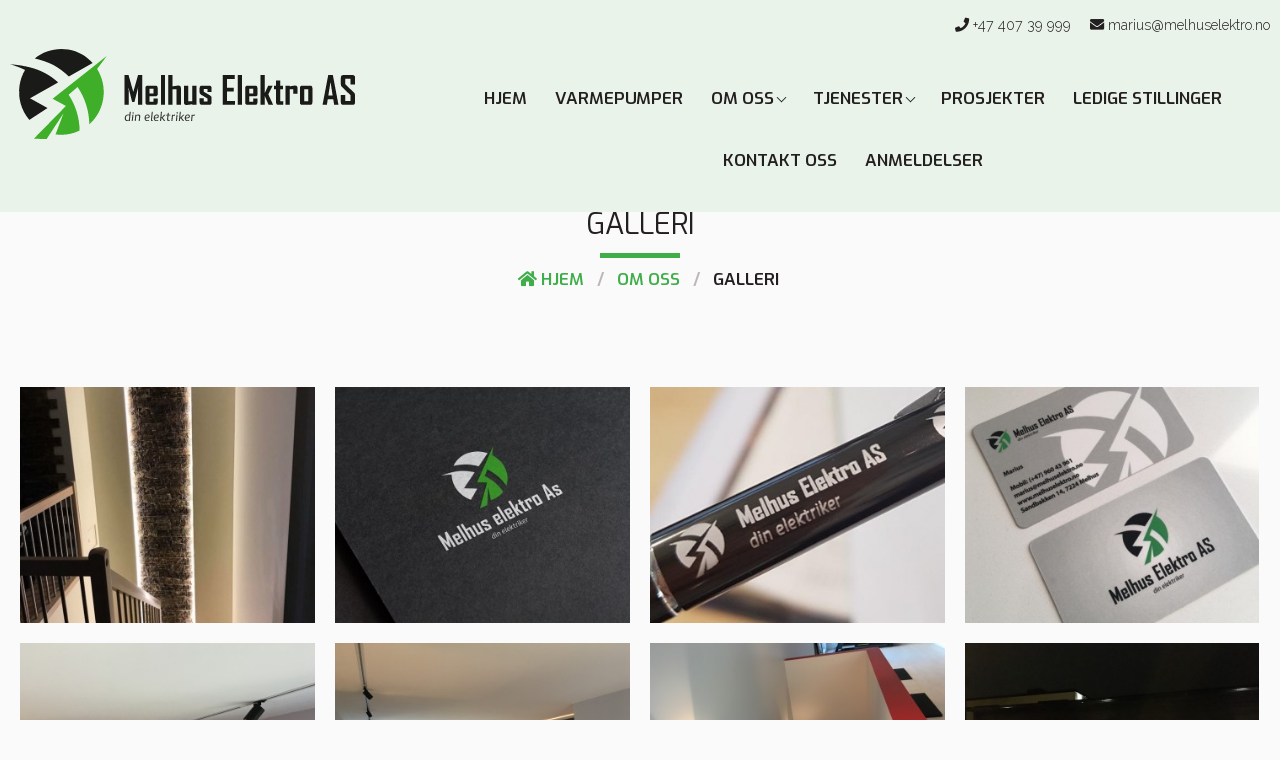

--- FILE ---
content_type: text/html; charset=UTF-8
request_url: https://melhuselektro.no/galleri/
body_size: 4495
content:
<!DOCTYPE html><html lang="no">
<head>
    <meta http-equiv="expires" content="Sat, 25 Dec 2030 12:00:00 GMT">
    <meta http-equiv="Cache-control" content="public">

    
        <meta charset="UTF-8" />
    <title>Galleri</title>
    <link rel="shortcut icon" href="https://melhuselektro.no/favicon.ico" />
    <meta name="keywords" content="" />
    <meta name="description" content="" />
    <meta name="generator" content="ImpressPages" />
    <link href="https://melhuselektro.no/Plugin/AsdBlog/assets/css/style.css?122" rel="stylesheet" type="text/css" />
    <link href="https://melhuselektro.no/Plugin/Colorbox/assets/theme1/colorbox.css?122" rel="stylesheet" type="text/css" />
    <link href="https://melhuselektro.no/Plugin/GsWidget/assets/gsWidget.css?122" rel="stylesheet" type="text/css" />
    <link href="https://melhuselektro.no/Plugin/Search/assets/search.css?122" rel="stylesheet" type="text/css" />
    <link href="https://melhuselektro.no/Theme/melhusetelektro/assets/theme.css?122" rel="stylesheet" type="text/css" />

    <meta property="og:image" content="https://www.melhuselektro.no/melhus_logo.jpg">

    <link rel="alternate" href="https://www.melhuselektro.no/" hreflang="no"/>
    <meta name="viewport" content="width=device-width, initial-scale=1, maximum-scale=1">
</head>
<body class="ltr">
<div class="wrapper-wide-top">
    <header>

        <div class="wrapper-header clearfix">
            <div class="col_12 clearfix no-padding">
                <div class="right">
                    <div id="ipBlock-contacts-top1" data-revisionid='0' data-languageid='1' class="ipBlock"><div
    class="ipWidget ipWidget-Html ipSkin-default"
        >
        <small>
<i class="fas fa-phone"></i> <a href="tel:+47 407 39 999">+47 407 39 999</a>

<i class="fas fa-envelope" style="margin-left:15px"></i> <a href="mailto:marius@melhuselektro.no">marius@melhuselektro.no</a>
</small></div>
</div>
                </div>
            </div>
        </div>

        <div class="wrapper-header clearfix row">
            <div class="clearfix no-padding row" id="menu">

                <div class="col_10 col_md_11 col_lg_4 no-padding">
                    <div class="logo">
                        <a href="http://melhuselektro.no/">
                            <img src="https://melhuselektro.no/Theme/melhusetelektro/assets/img/Melhuslogo2.svg " alt="Melhus Elektro AS">
                        </a>
                    </div>
                </div>

                <div class="col_2 col_md_1 no-padding hidden_lg text-right">
                    <a href="#" class="topmenuToggle"><i class="fa fa-bars fa-lg" aria-hidden="true"></i></a>
                </div>

                <div class="topmenu col_7 col_md_8">
                    <ul class="level1 ">        <li>
            <a href="https://melhuselektro.no/hjem/" title="Elektriker, Trondheim, Melhus, service">
                Hjem            </a>
                    </li>        <li>
            <a href="https://mevarmepumper.no/" target="_blank" title="Varmepumper">
                Varmepumper            </a>
                    </li>        <li class="crumb parent">
            <a href="https://melhuselektro.no/om-oss/" title="Om Oss | Melhus Elektro AS - www.melhuselektro.no">
                Om Oss            </a>
            <ul class="level2 children">        <li>
            <a href="https://melhuselektro.no/visjon/" title="Visjon">
                Visjon            </a>
                    </li>        <li>
            <a href="https://melhuselektro.no/sertifisering/" title="Sertifisering">
                Sertifisering            </a>
                    </li>        <li class="active">
            <a href="https://melhuselektro.no/galleri/" title="Galleri">
                Galleri            </a>
                    </li>        <li>
            <a href="https://melhuselektro.no/referanser/" title="Referanser">
                Referanser            </a>
                    </li></ul>
        </li>        <li class="parent">
            <a href="https://melhuselektro.no/tjenester/" title="Tjenester | Melhus Elektro AS - www.melhuselektro.no">
                Tjenester            </a>
            <ul class="level2 children">        <li>
            <a href="https://melhuselektro.no/prosjektering/" title="Prosjektering | Melhus Elektro AS - www.melhuselektro.no">
                Prosjektering            </a>
                    </li>        <li>
            <a href="https://melhuselektro.no/rehabilitering/" title="Rehabilitering | Melhus Elektro AS - www.melhuselektro.no">
                Rehabilitering            </a>
                    </li>        <li>
            <a href="https://melhuselektro.no/boligbygging/" title="Boligbygging | Melhus Elektro AS - www.melhuselektro.no">
                Boligbygging            </a>
                    </li>        <li>
            <a href="https://melhuselektro.no/smarthus-systemer/" title="Smarthus-systemer | Melhus Elektro AS - www.melhuselektro.no">
                Smarthus-systemer            </a>
                    </li>        <li>
            <a href="https://melhuselektro.no/elbil-lading/" title="El-billading | Melhus Elektro AS - www.melhuselektro.no">
                Elbil-lading            </a>
                    </li>        <li>
            <a href="https://melhuselektro.no/varmepumper/" title="Varmepumper | Melhus Elektro AS - www.melhuselektro.no">
                Varmepumper            </a>
                    </li></ul>
        </li>        <li>
            <a href="https://melhuselektro.no/prosjekter/" title="Prosjekter | Melhus Elektro AS - www.melhuselektro.no">
                Prosjekter            </a>
                    </li>        <li>
            <a href="https://melhuselektro.no/ledige-stillinger/" title="Ledige stillinger | Melhus Elektro AS - www.melhuselektro.no">
                Ledige stillinger            </a>
                    </li>        <li>
            <a href="https://melhuselektro.no/kontakt%20oss/" title="Kontakt oss | Melhus Elektro AS - www.melhuselektro.no">
                Kontakt oss            </a>
                    </li>        <li>
            <a href="https://melhuselektro.no/anmeldelser/" title="Anmeldelser">
                Anmeldelser            </a>
                    </li></ul>
                </div>

            </div>
        </div>

    </header>
</div>    <div class="wrapper-wide clearfix" style="padding-top: 170px;">
        <div class="wrapper clearfix no-bg">
            <div class="main col_12 col_md_12 col_lg_12">
                <div class="ipWidget homeHeadline">
                    <h1 class="_title">
                        Galleri                    </h1>
                    <span class="heading-line"></span>
                    <span style="font-size: 17px"><ol class="breadcrumb">
    <li><a href="https://melhuselektro.no/"><i class="fas fa-home"></i> Hjem</a></li>
            <li><a href="https://melhuselektro.no/om-oss/" title="Om Oss">Om Oss</a></li>
                <li class="active">Galleri</li>
    </ol>
</span>
                </div>
                <div id="ipBlock-main" data-revisionid='396' data-languageid='0' class="ipBlock"><div
    class="ipWidget ipWidget-Image ipSkin-default"
        >
        <div class="ipsImage">&nbsp;</div>
</div>
<div
    class="ipWidget ipWidget-Gallery ipSkin-default"
        >
    <div class="_container">
    <div class="_item ipsItem">
        <a
                            rel="lightbox"
                href="https://melhuselektro.no/file/2018/09/27/vaid_1.jpg"
                                    class="_link"
            title="vaid.jpg"
            data-description=""
            >
            <img class="_image ipsImage" src="https://melhuselektro.no/file/2018/09/27/vaid_2.jpg" alt="vaid.jpg" />
        </a>
    </div>
    <div class="_item ipsItem">
        <a
                            rel="lightbox"
                href="https://melhuselektro.no/file/2018/09/27/logo_1.jpg"
                                    class="_link"
            title="logo.jpg"
            data-description=""
            >
            <img class="_image ipsImage" src="https://melhuselektro.no/file/2018/09/27/logo_2.jpg" alt="logo.jpg" />
        </a>
    </div>
    <div class="_item ipsItem">
        <a
                            rel="lightbox"
                href="https://melhuselektro.no/file/2018/09/27/pen_1.jpg"
                                    class="_link"
            title="pen.jpg"
            data-description=""
            >
            <img class="_image ipsImage" src="https://melhuselektro.no/file/2018/09/27/pen_2.jpg" alt="pen.jpg" />
        </a>
    </div>
    <div class="_item ipsItem">
        <a
                            rel="lightbox"
                href="https://melhuselektro.no/file/2018/09/27/viz_1.jpg"
                                    class="_link"
            title="viz.jpg"
            data-description=""
            >
            <img class="_image ipsImage" src="https://melhuselektro.no/file/2018/09/27/viz_2.jpg" alt="viz.jpg" />
        </a>
    </div>
    <div class="_item ipsItem">
        <a
                            rel="lightbox"
                href="https://melhuselektro.no/file/2018/09/27/stok3_1_1.jpg"
                                    class="_link"
            title="stok3_1.jpg"
            data-description=""
            >
            <img class="_image ipsImage" src="https://melhuselektro.no/file/2018/09/27/stok3_1_2.jpg" alt="stok3_1.jpg" />
        </a>
    </div>
    <div class="_item ipsItem">
        <a
                            rel="lightbox"
                href="https://melhuselektro.no/file/2018/09/27/stok2_1.jpg"
                                    class="_link"
            title="stok2.jpg"
            data-description=""
            >
            <img class="_image ipsImage" src="https://melhuselektro.no/file/2018/09/27/stok2_2.jpg" alt="stok2.jpg" />
        </a>
    </div>
    <div class="_item ipsItem">
        <a
                            rel="lightbox"
                href="https://melhuselektro.no/file/2018/09/27/stok1_1_1.jpg"
                                    class="_link"
            title="stok1_1.jpg"
            data-description=""
            >
            <img class="_image ipsImage" src="https://melhuselektro.no/file/2018/09/27/stok1_1_2.jpg" alt="stok1_1.jpg" />
        </a>
    </div>
    <div class="_item ipsItem">
        <a
                            rel="lightbox"
                href="https://melhuselektro.no/file/2018/09/27/gar3_1_1.jpg"
                                    class="_link"
            title="gar3_1.jpg"
            data-description=""
            >
            <img class="_image ipsImage" src="https://melhuselektro.no/file/2018/09/27/gar3_1_2.jpg" alt="gar3_1.jpg" />
        </a>
    </div>
    <div class="_item ipsItem">
        <a
                            rel="lightbox"
                href="https://melhuselektro.no/file/2018/09/27/e_golf3_1_1.jpg"
                                    class="_link"
            title="e_golf3_1.jpg"
            data-description=""
            >
            <img class="_image ipsImage" src="https://melhuselektro.no/file/2018/09/27/e_golf3_1_2.jpg" alt="e_golf3_1.jpg" />
        </a>
    </div>
    <div class="_item ipsItem">
        <a
                            rel="lightbox"
                href="https://melhuselektro.no/file/2018/09/27/e_golf1_1_1.jpg"
                                    class="_link"
            title="e_golf1_1.jpg"
            data-description=""
            >
            <img class="_image ipsImage" src="https://melhuselektro.no/file/2018/09/27/e_golf1_1_2.jpg" alt="e_golf1_1.jpg" />
        </a>
    </div>
    <div class="_item ipsItem">
        <a
                            rel="lightbox"
                href="https://melhuselektro.no/file/2018/07/02/2018_07_02_1.jpg"
                                    class="_link"
            title="2018_07_02.jpg"
            data-description=""
            >
            <img class="_image ipsImage" src="https://melhuselektro.no/file/2018/07/02/2018_07_02_2.jpg" alt="2018_07_02.jpg" />
        </a>
    </div>
    <div class="_item ipsItem">
        <a
                            rel="lightbox"
                href="https://melhuselektro.no/file/2018/07/02/0252010a_5d83_4506_917e_9fd95a823ed6_1.jpg"
                                    class="_link"
            title="0252010a_5d83_4506_917e_9fd95a823ed6.jpg"
            data-description=""
            >
            <img class="_image ipsImage" src="https://melhuselektro.no/file/2018/07/02/0252010a_5d83_4506_917e_9fd95a823ed6_2.jpg" alt="0252010a_5d83_4506_917e_9fd95a823ed6.jpg" />
        </a>
    </div>
    <div class="_item ipsItem">
        <a
                            rel="lightbox"
                href="https://melhuselektro.no/file/2018/06/05/628b2657_7fe8_4685_b6f3_480b6f21661e_1.jpg"
                                    class="_link"
            title="628b2657_7fe8_4685_b6f3_480b6f21661e.jpg"
            data-description=""
            >
            <img class="_image ipsImage" src="https://melhuselektro.no/file/2018/06/05/628b2657_7fe8_4685_b6f3_480b6f21661e_2.jpg" alt="628b2657_7fe8_4685_b6f3_480b6f21661e.jpg" />
        </a>
    </div>
    <div class="_item ipsItem">
        <a
                            rel="lightbox"
                href="https://melhuselektro.no/file/2018/06/03/445c51c5_a33d_4032_8844_207f9b680066_1.jpg"
                                    class="_link"
            title="445c51c5_a33d_4032_8844_207f9b680066.jpg"
            data-description=""
            >
            <img class="_image ipsImage" src="https://melhuselektro.no/file/2018/06/03/445c51c5_a33d_4032_8844_207f9b680066_2.jpg" alt="445c51c5_a33d_4032_8844_207f9b680066.jpg" />
        </a>
    </div>
    <div class="_item ipsItem">
        <a
                            rel="lightbox"
                href="https://melhuselektro.no/file/2018/06/03/c43042f2_4855_49f0_b861_b556ccbe4574_1.jpg"
                                    class="_link"
            title="c43042f2_4855_49f0_b861_b556ccbe4574.jpg"
            data-description=""
            >
            <img class="_image ipsImage" src="https://melhuselektro.no/file/2018/06/03/c43042f2_4855_49f0_b861_b556ccbe4574_2.jpg" alt="c43042f2_4855_49f0_b861_b556ccbe4574.jpg" />
        </a>
    </div>
</div>
</div>
<div
    class="ipWidget ipWidget-Gallery ipSkin-default"
        >
    <div class="_container">
    <div class="_item ipsItem">
        <a
                            rel="lightbox"
                href="https://melhuselektro.no/file/2024/07/31/IMG_3451_3.JPG"
                                    class="_link"
            title="IMG_3451.JPG"
            data-description=""
            >
            <img class="_image ipsImage" src="https://melhuselektro.no/file/2024/07/31/IMG_3451_4.JPG" alt="IMG_3451.JPG" />
        </a>
    </div>
    <div class="_item ipsItem">
        <a
                            rel="lightbox"
                href="https://melhuselektro.no/file/2024/07/31/IMG_3049_1.JPG"
                                    class="_link"
            title="IMG_3049.JPG"
            data-description=""
            >
            <img class="_image ipsImage" src="https://melhuselektro.no/file/2024/07/31/IMG_3049_2.JPG" alt="IMG_3049.JPG" />
        </a>
    </div>
    <div class="_item ipsItem">
        <a
                            rel="lightbox"
                href="https://melhuselektro.no/file/2024/07/31/IMG_2892_1.JPG"
                                    class="_link"
            title="IMG_2892.JPG"
            data-description=""
            >
            <img class="_image ipsImage" src="https://melhuselektro.no/file/2024/07/31/IMG_2892_2.JPG" alt="IMG_2892.JPG" />
        </a>
    </div>
    <div class="_item ipsItem">
        <a
                            rel="lightbox"
                href="https://melhuselektro.no/file/2024/07/31/IMG_0815_1.jpeg"
                                    class="_link"
            title="IMG_0815.jpeg"
            data-description=""
            >
            <img class="_image ipsImage" src="https://melhuselektro.no/file/2024/07/31/IMG_0815_2.jpeg" alt="IMG_0815.jpeg" />
        </a>
    </div>
    <div class="_item ipsItem">
        <a
                            rel="lightbox"
                href="https://melhuselektro.no/file/2024/07/31/68890C82_F766_46FE_9E31_67619D355E7C_1.jpg"
                                    class="_link"
            title="68890C82_F766_46FE_9E31_67619D355E7C.jpg"
            data-description=""
            >
            <img class="_image ipsImage" src="https://melhuselektro.no/file/2024/07/31/68890C82_F766_46FE_9E31_67619D355E7C_2.jpg" alt="68890C82_F766_46FE_9E31_67619D355E7C.jpg" />
        </a>
    </div>
    <div class="_item ipsItem">
        <a
                            rel="lightbox"
                href="https://melhuselektro.no/file/2024/07/31/684DCD2C_FA56_4D87_986F_6C647B3CCD77_1.jpg"
                                    class="_link"
            title="684DCD2C_FA56_4D87_986F_6C647B3CCD77.jpg"
            data-description=""
            >
            <img class="_image ipsImage" src="https://melhuselektro.no/file/2024/07/31/684DCD2C_FA56_4D87_986F_6C647B3CCD77_2.jpg" alt="684DCD2C_FA56_4D87_986F_6C647B3CCD77.jpg" />
        </a>
    </div>
    <div class="_item ipsItem">
        <a
                            rel="lightbox"
                href="https://melhuselektro.no/file/2024/07/31/2E7BE77D_73F7_448D_89CA_1CDBD5B10C46_3.jpg"
                                    class="_link"
            title="2E7BE77D_73F7_448D_89CA_1CDBD5B10C46.jpg"
            data-description=""
            >
            <img class="_image ipsImage" src="https://melhuselektro.no/file/2024/07/31/2E7BE77D_73F7_448D_89CA_1CDBD5B10C46_4.jpg" alt="2E7BE77D_73F7_448D_89CA_1CDBD5B10C46.jpg" />
        </a>
    </div>
</div>
</div>
<div
    class="ipWidget ipWidget-Gallery ipSkin-default"
        >
    <div class="_container">
    <div class="_item ipsItem">
        <a
                            rel="lightbox"
                href="https://melhuselektro.no/file/2021/11/21/C4390A32_B0EC_4081_8F2D_0C857143656F_3.jpeg"
                                    class="_link"
            title="C4390A32_B0EC_4081_8F2D_0C857143656F.jpeg"
            data-description=""
            >
            <img class="_image ipsImage" src="https://melhuselektro.no/file/2021/11/21/C4390A32_B0EC_4081_8F2D_0C857143656F_4.jpeg" alt="C4390A32_B0EC_4081_8F2D_0C857143656F.jpeg" />
        </a>
    </div>
    <div class="_item ipsItem">
        <a
                            rel="lightbox"
                href="https://melhuselektro.no/file/2021/11/21/B81826C3_6B5B_42C9_BF82_F754C6F915EE_1.jpeg"
                                    class="_link"
            title="B81826C3_6B5B_42C9_BF82_F754C6F915EE.jpeg"
            data-description=""
            >
            <img class="_image ipsImage" src="https://melhuselektro.no/file/2021/11/21/B81826C3_6B5B_42C9_BF82_F754C6F915EE_2.jpeg" alt="B81826C3_6B5B_42C9_BF82_F754C6F915EE.jpeg" />
        </a>
    </div>
    <div class="_item ipsItem">
        <a
                            rel="lightbox"
                href="https://melhuselektro.no/file/2021/11/21/372A6424_6465_4567_8B76_62DE7ACBF885_1.jpeg"
                                    class="_link"
            title="372A6424_6465_4567_8B76_62DE7ACBF885.jpeg"
            data-description=""
            >
            <img class="_image ipsImage" src="https://melhuselektro.no/file/2021/11/21/372A6424_6465_4567_8B76_62DE7ACBF885_2.jpeg" alt="372A6424_6465_4567_8B76_62DE7ACBF885.jpeg" />
        </a>
    </div>
    <div class="_item ipsItem">
        <a
                            rel="lightbox"
                href="https://melhuselektro.no/file/2021/11/21/26774596_CB33_44C1_8453_26BEA0DB20E8_1.jpeg"
                                    class="_link"
            title="26774596_CB33_44C1_8453_26BEA0DB20E8.jpeg"
            data-description=""
            >
            <img class="_image ipsImage" src="https://melhuselektro.no/file/2021/11/21/26774596_CB33_44C1_8453_26BEA0DB20E8_2.jpeg" alt="26774596_CB33_44C1_8453_26BEA0DB20E8.jpeg" />
        </a>
    </div>
    <div class="_item ipsItem">
        <a
                            rel="lightbox"
                href="https://melhuselektro.no/file/2021/11/21/AB964BE8_550C_485E_BA4B_831660FD8E1F_1.jpeg"
                                    class="_link"
            title="AB964BE8_550C_485E_BA4B_831660FD8E1F.jpeg"
            data-description=""
            >
            <img class="_image ipsImage" src="https://melhuselektro.no/file/2021/11/21/AB964BE8_550C_485E_BA4B_831660FD8E1F_2.jpeg" alt="AB964BE8_550C_485E_BA4B_831660FD8E1F.jpeg" />
        </a>
    </div>
    <div class="_item ipsItem">
        <a
                            rel="lightbox"
                href="https://melhuselektro.no/file/2021/11/21/D7B993A5_54D9_49C2_9C24_BE0B9380991F_1.jpeg"
                                    class="_link"
            title="D7B993A5_54D9_49C2_9C24_BE0B9380991F.jpeg"
            data-description=""
            >
            <img class="_image ipsImage" src="https://melhuselektro.no/file/2021/11/21/D7B993A5_54D9_49C2_9C24_BE0B9380991F_2.jpeg" alt="D7B993A5_54D9_49C2_9C24_BE0B9380991F.jpeg" />
        </a>
    </div>
    <div class="_item ipsItem">
        <a
                            rel="lightbox"
                href="https://melhuselektro.no/file/2021/11/21/D5400475_562D_484C_B2D4_194CA0EF8464_1.jpeg"
                                    class="_link"
            title="D5400475_562D_484C_B2D4_194CA0EF8464.jpeg"
            data-description=""
            >
            <img class="_image ipsImage" src="https://melhuselektro.no/file/2021/11/21/D5400475_562D_484C_B2D4_194CA0EF8464_2.jpeg" alt="D5400475_562D_484C_B2D4_194CA0EF8464.jpeg" />
        </a>
    </div>
    <div class="_item ipsItem">
        <a
                            rel="lightbox"
                href="https://melhuselektro.no/file/2021/11/21/691AE8A8_8A76_4B81_8884_48961AB9BBD5_1.jpeg"
                                    class="_link"
            title="691AE8A8_8A76_4B81_8884_48961AB9BBD5.jpeg"
            data-description=""
            >
            <img class="_image ipsImage" src="https://melhuselektro.no/file/2021/11/21/691AE8A8_8A76_4B81_8884_48961AB9BBD5_2.jpeg" alt="691AE8A8_8A76_4B81_8884_48961AB9BBD5.jpeg" />
        </a>
    </div>
    <div class="_item ipsItem">
        <a
                            rel="lightbox"
                href="https://melhuselektro.no/file/2021/11/21/225A5853_374A_41D4_9379_E0C463A295BA_1.jpeg"
                                    class="_link"
            title="225A5853_374A_41D4_9379_E0C463A295BA.jpeg"
            data-description=""
            >
            <img class="_image ipsImage" src="https://melhuselektro.no/file/2021/11/21/225A5853_374A_41D4_9379_E0C463A295BA_2.jpeg" alt="225A5853_374A_41D4_9379_E0C463A295BA.jpeg" />
        </a>
    </div>
    <div class="_item ipsItem">
        <a
                            rel="lightbox"
                href="https://melhuselektro.no/file/2021/11/21/DCEA9B0E_A059_4DB5_BB0F_CA308C290DF5_1.jpeg"
                                    class="_link"
            title="DCEA9B0E_A059_4DB5_BB0F_CA308C290DF5.jpeg"
            data-description=""
            >
            <img class="_image ipsImage" src="https://melhuselektro.no/file/2021/11/21/DCEA9B0E_A059_4DB5_BB0F_CA308C290DF5_2.jpeg" alt="DCEA9B0E_A059_4DB5_BB0F_CA308C290DF5.jpeg" />
        </a>
    </div>
    <div class="_item ipsItem">
        <a
                            rel="lightbox"
                href="https://melhuselektro.no/file/2021/11/21/4B774FD9_20AD_407D_926B_EEB7D352B918_1.jpeg"
                                    class="_link"
            title="4B774FD9_20AD_407D_926B_EEB7D352B918.jpeg"
            data-description=""
            >
            <img class="_image ipsImage" src="https://melhuselektro.no/file/2021/11/21/4B774FD9_20AD_407D_926B_EEB7D352B918_2.jpeg" alt="4B774FD9_20AD_407D_926B_EEB7D352B918.jpeg" />
        </a>
    </div>
    <div class="_item ipsItem">
        <a
                            rel="lightbox"
                href="https://melhuselektro.no/file/2021/11/21/76339F87_DBAA_4245_B661_330A159A8755_1.jpeg"
                                    class="_link"
            title="76339F87_DBAA_4245_B661_330A159A8755.jpeg"
            data-description=""
            >
            <img class="_image ipsImage" src="https://melhuselektro.no/file/2021/11/21/76339F87_DBAA_4245_B661_330A159A8755_2.jpeg" alt="76339F87_DBAA_4245_B661_330A159A8755.jpeg" />
        </a>
    </div>
</div>
</div>
</div>
            </div>
            <div class="sidenav col_12 hidden_md">
                <aside>
                    <nav class="collapse">
                        <ul class="level1 ">        <li>
            <a href="https://melhuselektro.no/visjon/" title="Visjon">
                Visjon            </a>
                    </li>        <li>
            <a href="https://melhuselektro.no/sertifisering/" title="Sertifisering">
                Sertifisering            </a>
                    </li>        <li class="active">
            <a href="https://melhuselektro.no/galleri/" title="Galleri">
                Galleri            </a>
                    </li>        <li>
            <a href="https://melhuselektro.no/referanser/" title="Referanser">
                Referanser            </a>
                    </li></ul>
                    </nav>

                    <div id="ipBlock-side1" data-revisionid='0' data-languageid='1' class="ipBlock"><div
    class="ipWidget ipWidget-Heading ipSkin-centered"
        >
    <div class="homeHeadline">
    <h1 class="_title">
                <a href="https://g.page/r/CW_1hJAXuy_4EBE/review" target="_blank">
                        Gi oss en Google-anmeldelse                    </a>
        </h1>
    <span class="heading-line"></span>
</div></div>
</div>
                </aside>
            </div>
        </div>
    </div>
    <div class="clear"></div>
<div class="wrapper-wide">
    <footer>
        <div class="bg-dark">
            <div class="wrapper-footer clearfix">
                <div id="ipBlock-footInfo" data-revisionid='0' data-languageid='1' class="ipBlock"><div
    class="ipWidget ipWidget-Columns ipSkin-default"
        >
    <div class="_container ipsColsContainer">
    <div class="ipsCol _col" style="width:33.333333333333%;">
        <div id="ipBlock-column34_1" data-revisionid='0' data-languageid='1' class="ipBlock"><div
    class="ipWidget ipWidget-Text ipSkin-default"
        >
    <div class="ipsContainer">
    <p><strong>MELHUS ELEKTRO AS</strong><br />Org. Nr.   <a href="https://w2.brreg.no/enhet/sok/detalj.jsp?orgnr=920735924">930 015 962</a><br />Adresse: Østre Rosten 84C, 7075 Tiller </p></div>
</div>
</div>
    </div>
    <div class="ipsCol _col" style="width:33.333333333333%;">
        <div id="ipBlock-column34_2" data-revisionid='0' data-languageid='1' class="ipBlock"><div
    class="ipWidget ipWidget-Text ipSkin-default"
        >
    <div class="ipsContainer">
    <p>Tlf.: <span style="color: #339966;"><a style="color: #339966;" href="tel:+47 407 39 999">+47 407 39 999</a></span><br />E-post <a href="mailto:marius@melhuselektro.no">marius@melhuselektro.no</a></p></div>
</div>
</div>
    </div>
    <div class="ipsCol _col" style="width:33.333333333333%;">
        <div id="ipBlock-column34_3" data-revisionid='0' data-languageid='1' class="ipBlock"><div
    class="ipWidget ipWidget-Gallery ipSkin-default"
        >
    <div class="_container">
    <div class="_item ipsItem">
        <a
                            rel="lightbox"
                href="https://melhuselektro.no/file/2021/11/21/IMG_0593_1.jpg"
                                    class="_link"
            title="IMG_0593.jpg"
            data-description=""
            >
            <img class="_image ipsImage" src="https://melhuselektro.no/file/2021/11/21/IMG_0593_2.jpg" alt="IMG_0593.jpg" />
        </a>
    </div>
    <div class="_item ipsItem">
        <a
                            rel="lightbox"
                href="https://melhuselektro.no/file/2021/11/21/de8dfd64_69cb_47e6_a411_6f2c18346222_3.png"
                                    class="_link"
            title="de8dfd64_69cb_47e6_a411_6f2c18346222.jpg"
            data-description=""
            >
            <img class="_image ipsImage" src="https://melhuselektro.no/file/2021/11/21/de8dfd64_69cb_47e6_a411_6f2c18346222_4.png" alt="de8dfd64_69cb_47e6_a411_6f2c18346222.jpg" />
        </a>
    </div>
</div>
</div>
</div>
    </div>
</div>
</div>
</div>
            </div>
        </div>
        <div class="bg-darker">
            <div class="wrapper-footer-slim clearfix">
                &copy; 2026 Melhus Elektro AS - www.melhuselektro.no            </div>
        </div>
    </footer>
</div>
<script>
var ip = {"baseUrl":"https:\/\/melhuselektro.no\/","safeMode":false,"languageId":1,"languageUrl":"https:\/\/melhuselektro.no\/","languageCode":"no","languageTextDirection":"ltr","theme":"melhusetelektro","pageId":"19","revisionId":"396","securityToken":"7008a7152922cfcc2f277b5f37e27f25","developmentEnvironment":false,"debugMode":false,"isManagementState":false,"isAdminState":0,"isAdminNavbarDisabled":0,"gmapsApiKey":""};
    var ipSessionRefresh = 1420;
    var ipValidatorTranslations = {"Ip-admin":{"*":"Please correct this value",":email":"Please enter a valid email address",":number":"Please enter a valid numeric value",":url":"Please enter a valid URL","[max]":"Please enter a value no larger than $1","[min]":"Please enter a value of at least $1","[required]":"Please complete this mandatory field"},"no":{"*":"Please correct this value",":email":"Please enter a valid email address",":number":"Please enter a valid numeric value",":url":"Please enter a valid URL","[max]":"Please enter a value no larger than $1","[min]":"Please enter a value of at least $1","[required]":"Please complete this mandatory field"}};
    var ipUrlOverrides = [];
</script>
  <script type="text/javascript" src="https://melhuselektro.no/Ip/Internal/Core/assets/ipCore.min.js?122"></script>
  <script type="text/javascript" src="https://melhuselektro.no/Plugin/Colorbox/assets/colorbox/jquery.colorbox-min.js?122"></script>
  <script type="text/javascript" src="https://melhuselektro.no/Plugin/Colorbox/assets/colorboxInit.js?122"></script>
  <script type="text/javascript" src="https://melhuselektro.no/Plugin/GsWidget/Widget/GsWidget/assets/gsWidgetInit.js?122"></script>
  <script type="text/javascript" src="https://cdnjs.cloudflare.com/ajax/libs/bxslider/4.2.15/jquery.bxslider.min.js?122"></script>
  <script type="text/javascript" src="https://melhuselektro.no/Plugin/Search/assets/search.js?122"></script>
  <script type="text/javascript" src="https://melhuselektro.no/Theme/melhusetelektro/assets/site.js?122"rel="preload" as="script"></script>
  <script type="text/javascript" src="https://melhuselektro.no/Theme/melhusetelektro/assets/particles.js?122"rel="preload" as="script"></script>

<!-- Global site tag (gtag.js) - Google Analytics -->
<script async src="https://www.googletagmanager.com/gtag/js?id=UA-121405232-1"></script>
<script>
    window.dataLayer = window.dataLayer || [];

    function gtag() {
        dataLayer.push(arguments);
    }

    gtag('js', new Date());

    gtag('config', 'UA-121405232-1');
</script>

<script type='application/ld+json'>
    {
      "@context": "http://schema.org",
      "@type": "Organization",
      "url": "https://www.melhuselektro.no",
      "logo": "https://www.melhuselektro.no/Melhus_logo.png"
    }
</script>

</body>
</html>


--- FILE ---
content_type: text/css
request_url: https://melhuselektro.no/Plugin/GsWidget/assets/gsWidget.css?122
body_size: 1060
content:
.ipWidget-GsWidget .text-center {    text-align: center;}.ipWidget-GsWidget .hide {    display: none;}.ipWidget-GsWidget .empty-slider {    padding: 30px;    background-color: #F1F1F1;}.ipWidget-GsWidget .ipsItem img, .ipWidget-GsWidget .ipsItem {    width: 100%;}#ipWidgetGsWidgetControls {    z-index: 1050;}.bx-wrapper {    position: relative;    padding: 0;    -ms-touch-action: pan-y;    touch-action: pan-y;    background: #fff;    width: 100%; height: 100%;}.bx-wrapper img {    max-width: 100%;    display: block}.bxslider {    margin: 0;    padding: 0}ul.bxslider {    list-style: none}.bx-viewport {    -webkit-transform: translatez(0)}.bx-wrapper .bx-controls-auto, .bx-wrapper .bx-pager {    position: absolute;    bottom: -30px;    width: 100%}.bx-wrapper .bx-loading {    min-height: 50px;    background: url(images/bx_loader.gif) center center no-repeat #fff;    height: 100%;    width: 100%;    position: absolute;    top: 0;    left: 0;    z-index: 2000}.bx-wrapper .bx-pager {    text-align: center;    font-size: .85em;    font-family: Arial;    font-weight: 700;    color: #666;    padding-top: 20px}.bx-wrapper .bx-pager.bx-default-pager a {    background: #666;    text-indent: -9999px;    display: block;    width: 10px;    height: 10px;    margin: 0 5px;    outline: 0;    -moz-border-radius: 5px;    -webkit-border-radius: 5px;    border-radius: 5px}.bx-wrapper .bx-pager.bx-default-pager a.active, .bx-wrapper .bx-pager.bx-default-pager a:focus, .bx-wrapper .bx-pager.bx-default-pager a:hover {    background: #000}.bx-wrapper .bx-controls-auto .bx-controls-auto-item, .bx-wrapper .bx-pager-item {    display: inline-block;    vertical-align: bottom;    touch-action: none;}.bx-wrapper .bx-pager-item {    font-size: 0;    line-height: 0}.bx-wrapper .bx-prev {    left: 10px;    background: url(images/controls.png) 0 -32px no-repeat}.bx-wrapper .bx-prev:focus, .bx-wrapper .bx-prev:hover {    background-position: 0 0}.bx-wrapper .bx-next {    right: 10px;    background: url(images/controls.png) -43px -32px no-repeat}.bx-wrapper .bx-next:focus, .bx-wrapper .bx-next:hover {    background-position: -43px 0}.bx-wrapper .bx-controls-direction a {    position: absolute;    top: 50%;    margin-top: -16px;    outline: 0;    width: 32px;    height: 32px;    text-indent: -9999px;    z-index: 9999}.bx-wrapper .bx-controls-direction a.disabled {    display: none}.bx-wrapper .bx-controls-auto {    text-align: center}.bx-wrapper .bx-controls-auto .bx-start {    display: block;    text-indent: -9999px;    width: 10px;    height: 11px;    outline: 0;    background: url(images/controls.png) -86px -11px no-repeat;    margin: 0 3px}.bx-wrapper .bx-controls-auto .bx-start.active, .bx-wrapper .bx-controls-auto .bx-start:focus, .bx-wrapper .bx-controls-auto .bx-start:hover {    background-position: -86px 0}.bx-wrapper .bx-controls-auto .bx-stop {    display: block;    text-indent: -9999px;    width: 9px;    height: 11px;    outline: 0;    background: url(images/controls.png) -86px -44px no-repeat;    margin: 0 3px}.bx-wrapper .bx-controls-auto .bx-stop.active, .bx-wrapper .bx-controls-auto .bx-stop:focus, .bx-wrapper .bx-controls-auto .bx-stop:hover {    background-position: -86px -33px}.bx-wrapper .bx-controls.bx-has-controls-auto.bx-has-pager .bx-pager {    text-align: left;    width: 80%}.bx-wrapper .bx-controls.bx-has-controls-auto.bx-has-pager .bx-controls-auto {    right: 0;    width: 35px}/*.bx-wrapper .bx-caption {*//*position: absolute;*//*bottom: 0;*//*left: 0;*//*background: #666;*//*background: rgba(80, 80, 80, .75);*//*width: 100%*//*}*/.bx-wrapper .bx-caption span {    color: #fff;    display: block;    /*padding: 10px*/}.ipPluginGsWidgetPopup iframe {    width: 100%;    height: 100%;}.ip.ipPluginGsWidgetPopup .modal-dialog {    width: 100%;    height: 100%;    padding: 0;    margin: 0;}.ip.ipPluginGsWidgetPopup .modal-content {    height: 100%;    border-radius: 0;    border: none;}.ip.ipPluginGsWidgetPopup .modal-footer {    margin-top: -50px;}.ip.ipPluginGsWidgetPopup .modal-header {    position: absolute;    top: 0;    right: 0;    padding: 10px;}

--- FILE ---
content_type: text/css
request_url: https://melhuselektro.no/Theme/melhusetelektro/assets/theme.css?122
body_size: 23060
content:
/* Edit theme.less, not this file. */
@import url("https://fonts.googleapis.com/css?family=Exo:400,600|Raleway:300,600");
@import url("https://use.fontawesome.com/releases/v5.0.8/css/solid.css");
@import url("https://use.fontawesome.com/releases/v5.0.8/css/fontawesome.css");
.clear {
  /* http://sonspring.com/journal/clearing-floats */
  clear: both;
  display: block;
  height: 0;
  overflow: hidden;
  visibility: hidden;
  width: 0;
}
.clearfix,
.ipModuleForm .form-horizontal .form-group,
.ipModuleForm.form-horizontal .form-group {
  /* http://www.yuiblog.com/blog/2010/09/27/clearfix-reloaded-overflowhidden-demystified */
  /*
The following zoom:1 rule is specifically for IE6 + IE7.
Move to separate stylesheet if invalid CSS is a problem.
*/
  zoom: 1;
}
.clearfix:before,
.clearfix:after,
.ipModuleForm .form-horizontal .form-group:before,
.ipModuleForm .form-horizontal .form-group:after,
.ipModuleForm.form-horizontal .form-group:before,
.ipModuleForm.form-horizontal .form-group:after {
  content: '.';
  display: block;
  font-size: 0;
  height: 0;
  line-height: 0;
  overflow: hidden;
  visibility: hidden;
  width: 0;
}
.clearfix:after,
.ipModuleForm .form-horizontal .form-group:after,
.ipModuleForm.form-horizontal .form-group:after {
  clear: both;
}
.hidden {
  display: none !important;
  visibility: hidden !important;
}
html,
body {
  border: none;
  margin: 0;
  padding: 0;
}
.quote {
  color: #231f20;
  display: block;
  font-family: Georgia, Times, "Times New Roman", serif;
  font-size: 24px;
  font-style: italic;
  font-weight: normal;
  margin: 1em;
  text-align: center;
}
.note {
  background-color: transparent;
  border-left-color: #f0f0f0;
  border-left-style: solid;
  border-left-width: 2px;
  color: #231f20;
  display: block;
  font-family: "Raleway", sans-serif;
  font-size: 17px;
  font-style: italic;
  font-weight: normal;
  margin-bottom: 1em;
  padding-left: 1em;
}
.button {
  background-color: #3fad49;
  border-radius: 5px;
  color: #ffffff;
  cursor: pointer;
  display: inline-block;
  font-family: "Raleway", sans-serif;
  font-weight: bold;
  padding: 0.5em 1em 0.5em 1em;
  text-decoration: none;
}
.button:hover {
  box-shadow: 0 0 0 1px #3fad49 inset;
  background: #246229;
}
.button a {
  color: inherit;
}
.button a:hover {
  text-decoration: inherit;
}
.ipWidget .button a {
  color: #ffffff;
}
.ipWidget {
  /* http://www.yuiblog.com/blog/2010/09/27/clearfix-reloaded-overflowhidden-demystified */
  /*
The following zoom:1 rule is specifically for IE6 + IE7.
Move to separate stylesheet if invalid CSS is a problem.
*/
  zoom: 1;
  color: #231f20;
  font-family: "Raleway", sans-serif;
  font-size: 17px;
  margin-bottom: 20px;
}
.ipWidget:before,
.ipWidget:after {
  content: '.';
  display: block;
  font-size: 0;
  height: 0;
  line-height: 0;
  overflow: hidden;
  visibility: hidden;
  width: 0;
}
.ipWidget:after {
  clear: both;
}
.ipWidget h1,
.ipWidget h2,
.ipWidget h3,
.ipWidget h4,
.ipWidget h5,
.ipWidget h6,
.ipWidget img,
.ipWidget blockquote,
.ipWidget p,
.ipWidget ul,
.ipWidget ol,
.ipWidget li,
.ipWidget dl,
.ipWidget dd,
.ipWidget dt,
.ipWidget pre {
  border: none;
  margin: 0;
  padding: 0;
}
.ipWidget:last-child {
  margin-bottom: 0;
}
.ipWidget .quote {
  color: #231f20;
  display: block;
  font-family: Georgia, Times, "Times New Roman", serif;
  font-size: 24px;
  font-style: italic;
  font-weight: normal;
  margin: 1em;
  text-align: center;
}
.ipWidget .note {
  background-color: transparent;
  border-left-color: #f0f0f0;
  border-left-style: solid;
  border-left-width: 2px;
  color: #231f20;
  display: block;
  font-family: "Raleway", sans-serif;
  font-size: 17px;
  font-style: italic;
  font-weight: normal;
  margin-bottom: 1em;
  padding-left: 1em;
}
.ipWidget .button {
  background-color: #3fad49;
  border-radius: 5px;
  color: #ffffff;
  display: inline-block;
  font-family: "Raleway", sans-serif;
  font-weight: bold;
  cursor: pointer;
  font-family: "Exo", "Helvetica Neue", Helvetica, sans-serif;
  padding: 0.5em 1em 0.5em 1em;
  text-decoration: none;
  border-radius: 0px;
}
.ipWidget .button:hover {
  box-shadow: 0 0 0 1px #3fad49 inset;
  background: #246229;
}
.ipWidget .button a {
  color: inherit;
}
.ipWidget .button a:hover {
  text-decoration: inherit;
}
.ipWidget .button a {
  color: #ffffff;
}
.ipWidget .button a:hover {
  text-decoration: none;
}
.ipWidget h1 {
  color: #231f20;
  font-family: "Exo", sans-serif, helvetica, arial, sans-serif;
  font-size: 28.8px;
}
.ipWidget h2 {
  color: #231f20;
  font-family: "Exo", sans-serif, helvetica, arial, sans-serif;
  font-size: 25.2px;
}
.ipWidget h3 {
  color: #231f20;
  font-family: "Exo", sans-serif, helvetica, arial, sans-serif;
  font-size: 24px;
}
.ipWidget ul {
  list-style-position: inside;
  list-style-type: square;
  margin: 0 0 1em 1em;
}
.ipWidget ol {
  list-style-position: inside;
  margin: 0 0 1em 1em;
}
.ipWidget p {
  line-height: 1.8rem;
  margin-bottom: 1em;
}
.ipWidget ul ul,
.ipWidget ol ol {
  margin-bottom: 0;
}
.ipWidget li {
  line-height: 1.8rem;
  margin-bottom: 5px;
}
.ipWidget p + ul,
.ipWidget p + ol {
  margin-top: -0.5em;
}
.ipWidget a {
  color: #3fad49;
  text-decoration: none;
}
.ipWidget a:hover {
  text-decoration: underline;
}
.ipWidget table {
  border-collapse: collapse;
  color: #231f20;
  font-family: "Raleway", sans-serif;
  font-size: 17px;
  margin-bottom: 1em;
  width: 100%;
}
.ipWidget table p {
  line-height: normal;
  margin: 0;
}
.ipWidget td {
  border-bottom: 1px solid #f0f0f0;
  font-size: 17px;
  padding: 9px;
}
.ipWidget th,
.ipWidget thead td,
.ipWidget tbody tr:first-child td {
  font-size: 17px;
  font-weight: bold;
}
.ipWidget thead + tbody tr:first-child td {
  background-color: transparent;
  border-bottom: 1px solid #ffffff;
  color: inherit;
  font-size: 17px;
  font-weight: normal;
}
.ipWidget p:last-child,
.ipWidget ul:last-child,
.ipWidget ol:last-child {
  margin-bottom: 0;
}
.ipModuleForm fieldset {
  padding: 0;
  margin: 0;
  border: 0;
  min-width: 0;
}
.ipModuleForm legend {
  display: block;
  width: 100%;
  padding: 0;
  margin-bottom: 30px;
  font-size: 25.5px;
  line-height: inherit;
  color: #000000;
  border: 0;
  border-bottom: 1px solid #f0f0f0;
}
.ipModuleForm label {
  display: inline-block;
  max-width: 100%;
  margin-bottom: 5px;
  font-weight: bold;
}
.ipModuleForm input[type="search"] {
  -webkit-box-sizing: border-box;
  -moz-box-sizing: border-box;
  box-sizing: border-box;
}
.ipModuleForm input[type="radio"],
.ipModuleForm input[type="checkbox"] {
  margin: 4px 0 0;
  margin-top: 1px \9;
  line-height: normal;
}
.ipModuleForm input[type="file"] {
  display: block;
}
.ipModuleForm input[type="range"] {
  display: block;
  width: 100%;
}
.ipModuleForm select[multiple],
.ipModuleForm select[size] {
  height: auto;
}
.ipModuleForm input[type="file"]:focus,
.ipModuleForm input[type="radio"]:focus,
.ipModuleForm input[type="checkbox"]:focus {
  outline: thin dotted;
  outline: 5px auto -webkit-focus-ring-color;
  outline-offset: -2px;
}
.ipModuleForm output {
  display: block;
  padding-top: 7px;
  font-size: 17px;
  line-height: 1.8rem;
  color: #000000;
}
.ipModuleForm .form-control {
  display: block;
  width: 100%;
  height: 44px;
  padding: 6px 12px;
  font-size: 17px;
  line-height: 1.8rem;
  color: #000000;
  background-color: #ffffff;
  background-image: none;
  border: 1px solid #f0f0f0;
  border-radius: 3px;
  -webkit-box-shadow: inset 0 1px 1px rgba(0, 0, 0, 0.075);
  box-shadow: inset 0 1px 1px rgba(0, 0, 0, 0.075);
  -webkit-transition: border-color ease-in-out .15s, box-shadow ease-in-out .15s;
  transition: border-color ease-in-out .15s, box-shadow ease-in-out .15s;
}
.ipModuleForm .form-control:focus {
  border-color: #000000;
  outline: 0;
  -webkit-box-shadow: inset 0 1px 1px rgba(0,0,0,.075), 0 0 8px rgba(0, 0, 0, 0.6);
  box-shadow: inset 0 1px 1px rgba(0,0,0,.075), 0 0 8px rgba(0, 0, 0, 0.6);
}
.ipModuleForm .form-control::-moz-placeholder {
  color: #777777;
  opacity: 1;
}
.ipModuleForm .form-control:-ms-input-placeholder {
  color: #777777;
}
.ipModuleForm .form-control::-webkit-input-placeholder {
  color: #777777;
}
.ipModuleForm .form-control[disabled],
.ipModuleForm .form-control[readonly],
fieldset[disabled] .ipModuleForm .form-control {
  cursor: not-allowed;
  background-color: #eeeeee;
  opacity: 1;
}
textarea.ipModuleForm .form-control {
  height: auto;
}
.ipModuleForm input[type="search"] {
  -webkit-appearance: none;
}
@media screen and (-webkit-min-device-pixel-ratio: 0) {
  .ipModuleForm input[type="date"],
  .ipModuleForm input[type="time"],
  .ipModuleForm input[type="datetime-local"],
  .ipModuleForm input[type="month"] {
    line-height: 44px;
  }
  .ipModuleForm input[type="date"].input-sm,
  .ipModuleForm input[type="time"].input-sm,
  .ipModuleForm input[type="datetime-local"].input-sm,
  .ipModuleForm input[type="month"].input-sm,
  .input-group-sm .ipModuleForm input[type="date"],
  .input-group-sm .ipModuleForm input[type="time"],
  .input-group-sm .ipModuleForm input[type="datetime-local"],
  .input-group-sm .ipModuleForm input[type="month"] {
    line-height: 30px;
  }
  .ipModuleForm input[type="date"].input-lg,
  .ipModuleForm input[type="time"].input-lg,
  .ipModuleForm input[type="datetime-local"].input-lg,
  .ipModuleForm input[type="month"].input-lg,
  .input-group-lg .ipModuleForm input[type="date"],
  .input-group-lg .ipModuleForm input[type="time"],
  .input-group-lg .ipModuleForm input[type="datetime-local"],
  .input-group-lg .ipModuleForm input[type="month"] {
    line-height: 46px;
  }
}
.ipModuleForm .form-group {
  margin-bottom: 15px;
}
.ipModuleForm .radio,
.ipModuleForm .checkbox {
  position: relative;
  display: block;
  margin-top: 10px;
  margin-bottom: 10px;
}
.ipModuleForm .radio label,
.ipModuleForm .checkbox label {
  min-height: 30px;
  padding-left: 20px;
  margin-bottom: 0;
  font-weight: normal;
  cursor: pointer;
}
.ipModuleForm .radio input[type="radio"],
.ipModuleForm .radio-inline input[type="radio"],
.ipModuleForm .checkbox input[type="checkbox"],
.ipModuleForm .checkbox-inline input[type="checkbox"] {
  position: absolute;
  margin-left: -20px;
  margin-top: 4px \9;
}
.ipModuleForm .radio + .radio,
.ipModuleForm .checkbox + .checkbox {
  margin-top: -5px;
}
.ipModuleForm .radio-inline,
.ipModuleForm .checkbox-inline {
  display: inline-block;
  padding-left: 20px;
  margin-bottom: 0;
  vertical-align: middle;
  font-weight: normal;
  cursor: pointer;
}
.ipModuleForm .radio-inline + .radio-inline,
.ipModuleForm .checkbox-inline + .checkbox-inline {
  margin-top: 0;
  margin-left: 10px;
}
.ipModuleForm input[type="radio"][disabled],
.ipModuleForm input[type="checkbox"][disabled],
.ipModuleForm input[type="radio"].disabled,
.ipModuleForm input[type="checkbox"].disabled,
fieldset[disabled] .ipModuleForm input[type="radio"],
fieldset[disabled] .ipModuleForm input[type="checkbox"] {
  cursor: not-allowed;
}
.ipModuleForm .radio-inline.disabled,
.ipModuleForm .checkbox-inline.disabled,
fieldset[disabled] .ipModuleForm .radio-inline,
fieldset[disabled] .ipModuleForm .checkbox-inline {
  cursor: not-allowed;
}
.ipModuleForm .radio.disabled label,
.ipModuleForm .checkbox.disabled label,
fieldset[disabled] .ipModuleForm .radio label,
fieldset[disabled] .ipModuleForm .checkbox label {
  cursor: not-allowed;
}
.ipModuleForm .form-control-static {
  padding-top: 7px;
  padding-bottom: 7px;
  margin-bottom: 0;
}
.ipModuleForm .form-control-static.input-lg,
.ipModuleForm .form-control-static.input-sm {
  padding-left: 0;
  padding-right: 0;
}
.ipModuleForm .input-sm {
  height: 30px;
  padding: 5px 10px;
  font-size: 12px;
  line-height: 1.5;
  border-radius: 3px;
}
select.ipModuleForm .input-sm {
  height: 30px;
  line-height: 30px;
}
textarea.ipModuleForm .input-sm,
select[multiple].ipModuleForm .input-sm {
  height: auto;
}
.ipModuleForm .form-group-sm .form-control {
  height: 30px;
  padding: 5px 10px;
  font-size: 12px;
  line-height: 1.5;
  border-radius: 3px;
}
select.ipModuleForm .form-group-sm .form-control {
  height: 30px;
  line-height: 30px;
}
textarea.ipModuleForm .form-group-sm .form-control,
select[multiple].ipModuleForm .form-group-sm .form-control {
  height: auto;
}
.ipModuleForm .form-group-sm .form-control-static {
  height: 30px;
  padding: 5px 10px;
  font-size: 12px;
  line-height: 1.5;
}
.ipModuleForm .input-lg {
  height: 46px;
  padding: 10px 16px;
  font-size: 18px;
  line-height: 1.3333333;
  border-radius: 3px;
}
select.ipModuleForm .input-lg {
  height: 46px;
  line-height: 46px;
}
textarea.ipModuleForm .input-lg,
select[multiple].ipModuleForm .input-lg {
  height: auto;
}
.ipModuleForm .form-group-lg .form-control {
  height: 46px;
  padding: 10px 16px;
  font-size: 18px;
  line-height: 1.3333333;
  border-radius: 3px;
}
select.ipModuleForm .form-group-lg .form-control {
  height: 46px;
  line-height: 46px;
}
textarea.ipModuleForm .form-group-lg .form-control,
select[multiple].ipModuleForm .form-group-lg .form-control {
  height: auto;
}
.ipModuleForm .form-group-lg .form-control-static {
  height: 46px;
  padding: 10px 16px;
  font-size: 18px;
  line-height: 1.3333333;
}
.ipModuleForm .has-feedback {
  position: relative;
}
.ipModuleForm .has-feedback .form-control {
  padding-right: 55px;
}
.ipModuleForm .form-control-feedback {
  position: absolute;
  top: 0;
  right: 0;
  z-index: 2;
  display: block;
  width: 44px;
  height: 44px;
  line-height: 44px;
  text-align: center;
  pointer-events: none;
}
.ipModuleForm .input-lg + .form-control-feedback {
  width: 46px;
  height: 46px;
  line-height: 46px;
}
.ipModuleForm .input-sm + .form-control-feedback {
  width: 30px;
  height: 30px;
  line-height: 30px;
}
.ipModuleForm .has-success .help-block,
.ipModuleForm .has-success .control-label,
.ipModuleForm .has-success .radio,
.ipModuleForm .has-success .checkbox,
.ipModuleForm .has-success .radio-inline,
.ipModuleForm .has-success .checkbox-inline {
  color: #3c763d;
}
.ipModuleForm .has-success .form-control {
  border-color: #3c763d;
  -webkit-box-shadow: inset 0 1px 1px rgba(0, 0, 0, 0.075);
  box-shadow: inset 0 1px 1px rgba(0, 0, 0, 0.075);
}
.ipModuleForm .has-success .form-control:focus {
  border-color: #2b542c;
  -webkit-box-shadow: inset 0 1px 1px rgba(0, 0, 0, 0.075), 0 0 6px #67b168;
  box-shadow: inset 0 1px 1px rgba(0, 0, 0, 0.075), 0 0 6px #67b168;
}
.ipModuleForm .has-success .input-group-addon {
  color: #3c763d;
  border-color: #3c763d;
  background-color: #dff0d8;
}
.ipModuleForm .has-success .form-control-feedback {
  color: #3c763d;
}
.ipModuleForm .has-warning .help-block,
.ipModuleForm .has-warning .control-label,
.ipModuleForm .has-warning .radio,
.ipModuleForm .has-warning .checkbox,
.ipModuleForm .has-warning .radio-inline,
.ipModuleForm .has-warning .checkbox-inline {
  color: #8a6d3b;
}
.ipModuleForm .has-warning .form-control {
  border-color: #8a6d3b;
  -webkit-box-shadow: inset 0 1px 1px rgba(0, 0, 0, 0.075);
  box-shadow: inset 0 1px 1px rgba(0, 0, 0, 0.075);
}
.ipModuleForm .has-warning .form-control:focus {
  border-color: #66512c;
  -webkit-box-shadow: inset 0 1px 1px rgba(0, 0, 0, 0.075), 0 0 6px #c0a16b;
  box-shadow: inset 0 1px 1px rgba(0, 0, 0, 0.075), 0 0 6px #c0a16b;
}
.ipModuleForm .has-warning .input-group-addon {
  color: #8a6d3b;
  border-color: #8a6d3b;
  background-color: #fcf8e3;
}
.ipModuleForm .has-warning .form-control-feedback {
  color: #8a6d3b;
}
.ipModuleForm .has-error .help-block,
.ipModuleForm .has-error .control-label,
.ipModuleForm .has-error .radio,
.ipModuleForm .has-error .checkbox,
.ipModuleForm .has-error .radio-inline,
.ipModuleForm .has-error .checkbox-inline {
  color: #b80000;
}
.ipModuleForm .has-error .form-control {
  border-color: #b80000;
  -webkit-box-shadow: inset 0 1px 1px rgba(0, 0, 0, 0.075);
  box-shadow: inset 0 1px 1px rgba(0, 0, 0, 0.075);
}
.ipModuleForm .has-error .form-control:focus {
  border-color: #850000;
  -webkit-box-shadow: inset 0 1px 1px rgba(0, 0, 0, 0.075), 0 0 6px #ff1f1f;
  box-shadow: inset 0 1px 1px rgba(0, 0, 0, 0.075), 0 0 6px #ff1f1f;
}
.ipModuleForm .has-error .input-group-addon {
  color: #b80000;
  border-color: #b80000;
  background-color: #f2dede;
}
.ipModuleForm .has-error .form-control-feedback {
  color: #b80000;
}
.ipModuleForm .has-feedback label ~ .form-control-feedback {
  top: 35px;
}
.ipModuleForm .has-feedback label.sr-only ~ .form-control-feedback {
  top: 0;
}
.ipModuleForm .help-block {
  display: block;
  margin-top: 5px;
  margin-bottom: 10px;
  color: #737373;
}
@media (min-width: 768px) {
  .ipModuleForm .form-inline .form-group {
    display: inline-block;
    margin-bottom: 0;
    vertical-align: middle;
  }
  .ipModuleForm .form-inline .form-control {
    display: inline-block;
    width: auto;
    vertical-align: middle;
  }
  .ipModuleForm .form-inline .form-control-static {
    display: inline-block;
  }
  .ipModuleForm .form-inline .input-group {
    display: inline-table;
    vertical-align: middle;
  }
  .ipModuleForm .form-inline .input-group .input-group-addon,
  .ipModuleForm .form-inline .input-group .input-group-btn,
  .ipModuleForm .form-inline .input-group .form-control {
    width: auto;
  }
  .ipModuleForm .form-inline .input-group > .form-control {
    width: 100%;
  }
  .ipModuleForm .form-inline .control-label {
    margin-bottom: 0;
    vertical-align: middle;
  }
  .ipModuleForm .form-inline .radio,
  .ipModuleForm .form-inline .checkbox {
    display: inline-block;
    margin-top: 0;
    margin-bottom: 0;
    vertical-align: middle;
  }
  .ipModuleForm .form-inline .radio label,
  .ipModuleForm .form-inline .checkbox label {
    padding-left: 0;
  }
  .ipModuleForm .form-inline .radio input[type="radio"],
  .ipModuleForm .form-inline .checkbox input[type="checkbox"] {
    position: relative;
    margin-left: 0;
  }
  .ipModuleForm .form-inline .has-feedback .form-control-feedback {
    top: 0;
  }
}
.ipModuleForm .form-horizontal .radio,
.ipModuleForm .form-horizontal .checkbox,
.ipModuleForm .form-horizontal .radio-inline,
.ipModuleForm .form-horizontal .checkbox-inline {
  margin-top: 0;
  margin-bottom: 0;
  padding-top: 7px;
}
.ipModuleForm .form-horizontal .radio,
.ipModuleForm .form-horizontal .checkbox {
  min-height: 37px;
}
.ipModuleForm .form-horizontal .form-group {
  margin-left: -20px;
  margin-right: -20px;
}
@media (min-width: 768px) {
  .ipModuleForm .form-horizontal .control-label {
    text-align: right;
    margin-bottom: 0;
    padding-top: 7px;
  }
}
.ipModuleForm .form-horizontal .has-feedback .form-control-feedback {
  right: 20px;
}
@media (min-width: 768px) {
  .ipModuleForm .form-horizontal .form-group-lg .control-label {
    padding-top: 14.333333px;
  }
}
@media (min-width: 768px) {
  .ipModuleForm .form-horizontal .form-group-sm .control-label {
    padding-top: 6px;
  }
}
.ipModuleForm .input-group {
  position: relative;
  display: table;
  border-collapse: separate;
}
.ipModuleForm .input-group[class*="col-"] {
  float: none;
  padding-left: 0;
  padding-right: 0;
}
.ipModuleForm .input-group .form-control {
  position: relative;
  z-index: 2;
  float: left;
  width: 100%;
  margin-bottom: 0;
}
.ipModuleForm .input-group-lg > .form-control,
.ipModuleForm .input-group-lg > .input-group-addon,
.ipModuleForm .input-group-lg > .input-group-btn > .btn {
  height: 46px;
  padding: 10px 16px;
  font-size: 18px;
  line-height: 1.3333333;
  border-radius: 3px;
}
select.ipModuleForm .input-group-lg > .form-control,
select.ipModuleForm .input-group-lg > .input-group-addon,
select.ipModuleForm .input-group-lg > .input-group-btn > .btn {
  height: 46px;
  line-height: 46px;
}
textarea.ipModuleForm .input-group-lg > .form-control,
textarea.ipModuleForm .input-group-lg > .input-group-addon,
textarea.ipModuleForm .input-group-lg > .input-group-btn > .btn,
select[multiple].ipModuleForm .input-group-lg > .form-control,
select[multiple].ipModuleForm .input-group-lg > .input-group-addon,
select[multiple].ipModuleForm .input-group-lg > .input-group-btn > .btn {
  height: auto;
}
.ipModuleForm .input-group-sm > .form-control,
.ipModuleForm .input-group-sm > .input-group-addon,
.ipModuleForm .input-group-sm > .input-group-btn > .btn {
  height: 30px;
  padding: 5px 10px;
  font-size: 12px;
  line-height: 1.5;
  border-radius: 3px;
}
select.ipModuleForm .input-group-sm > .form-control,
select.ipModuleForm .input-group-sm > .input-group-addon,
select.ipModuleForm .input-group-sm > .input-group-btn > .btn {
  height: 30px;
  line-height: 30px;
}
textarea.ipModuleForm .input-group-sm > .form-control,
textarea.ipModuleForm .input-group-sm > .input-group-addon,
textarea.ipModuleForm .input-group-sm > .input-group-btn > .btn,
select[multiple].ipModuleForm .input-group-sm > .form-control,
select[multiple].ipModuleForm .input-group-sm > .input-group-addon,
select[multiple].ipModuleForm .input-group-sm > .input-group-btn > .btn {
  height: auto;
}
.ipModuleForm .input-group-addon,
.ipModuleForm .input-group-btn,
.ipModuleForm .input-group .form-control {
  display: table-cell;
}
.ipModuleForm .input-group-addon:not(:first-child):not(:last-child),
.ipModuleForm .input-group-btn:not(:first-child):not(:last-child),
.ipModuleForm .input-group .form-control:not(:first-child):not(:last-child) {
  border-radius: 0;
}
.ipModuleForm .input-group-addon,
.ipModuleForm .input-group-btn {
  width: 1%;
  white-space: nowrap;
  vertical-align: middle;
}
.ipModuleForm .input-group-addon {
  padding: 6px 12px;
  font-size: 17px;
  font-weight: normal;
  line-height: 1;
  color: #000000;
  text-align: center;
  background-color: #ffffff;
  border: 1px solid #f0f0f0;
  border-radius: 3px;
}
.ipModuleForm .input-group-addon.input-sm {
  padding: 5px 10px;
  font-size: 12px;
  border-radius: 3px;
}
.ipModuleForm .input-group-addon.input-lg {
  padding: 10px 16px;
  font-size: 18px;
  border-radius: 3px;
}
.ipModuleForm .input-group-addon input[type="radio"],
.ipModuleForm .input-group-addon input[type="checkbox"] {
  margin-top: 0;
}
.ipModuleForm .input-group .form-control:first-child,
.ipModuleForm .input-group-addon:first-child,
.ipModuleForm .input-group-btn:first-child > .btn,
.ipModuleForm .input-group-btn:first-child > .btn-group > .btn,
.ipModuleForm .input-group-btn:first-child > .dropdown-toggle,
.ipModuleForm .input-group-btn:last-child > .btn:not(:last-child):not(.dropdown-toggle),
.ipModuleForm .input-group-btn:last-child > .btn-group:not(:last-child) > .btn {
  border-bottom-right-radius: 0;
  border-top-right-radius: 0;
}
.ipModuleForm .input-group-addon:first-child {
  border-right: 0;
}
.ipModuleForm .input-group .form-control:last-child,
.ipModuleForm .input-group-addon:last-child,
.ipModuleForm .input-group-btn:last-child > .btn,
.ipModuleForm .input-group-btn:last-child > .btn-group > .btn,
.ipModuleForm .input-group-btn:last-child > .dropdown-toggle,
.ipModuleForm .input-group-btn:first-child > .btn:not(:first-child),
.ipModuleForm .input-group-btn:first-child > .btn-group:not(:first-child) > .btn {
  border-bottom-left-radius: 0;
  border-top-left-radius: 0;
}
.ipModuleForm .input-group-addon:last-child {
  border-left: 0;
}
.ipModuleForm .input-group-btn {
  position: relative;
  font-size: 0;
  white-space: nowrap;
}
.ipModuleForm .input-group-btn > .btn {
  position: relative;
}
.ipModuleForm .input-group-btn > .btn + .btn {
  margin-left: -1px;
}
.ipModuleForm .input-group-btn > .btn:hover,
.ipModuleForm .input-group-btn > .btn:focus,
.ipModuleForm .input-group-btn > .btn:active {
  z-index: 2;
}
.ipModuleForm .input-group-btn:first-child > .btn,
.ipModuleForm .input-group-btn:first-child > .btn-group {
  margin-right: -1px;
}
.ipModuleForm .input-group-btn:last-child > .btn,
.ipModuleForm .input-group-btn:last-child > .btn-group {
  margin-left: -1px;
}
@-webkit-keyframes progress-bar-stripes {
  from {
    background-position: 40px 0;
  }
  to {
    background-position: 0 0;
  }
}
@keyframes progress-bar-stripes {
  from {
    background-position: 40px 0;
  }
  to {
    background-position: 0 0;
  }
}
.ipModuleForm .progress {
  overflow: hidden;
  height: 30px;
  margin-bottom: 30px;
  background-color: #f5f5f5;
  border-radius: 3px;
  -webkit-box-shadow: inset 0 1px 2px rgba(0, 0, 0, 0.1);
  box-shadow: inset 0 1px 2px rgba(0, 0, 0, 0.1);
}
.ipModuleForm .progress-bar {
  float: left;
  width: 0%;
  height: 100%;
  font-size: 12px;
  line-height: 30px;
  color: #ffffff;
  text-align: center;
  background-color: #3fad49;
  -webkit-box-shadow: inset 0 -1px 0 rgba(0, 0, 0, 0.15);
  box-shadow: inset 0 -1px 0 rgba(0, 0, 0, 0.15);
  -webkit-transition: width 0.6s ease;
  transition: width 0.6s ease;
}
.ipModuleForm .progress-striped .progress-bar,
.ipModuleForm .progress-bar-striped {
  background-image: -webkit-linear-gradient(45deg, rgba(255, 255, 255, 0.15) 25%, transparent 25%, transparent 50%, rgba(255, 255, 255, 0.15) 50%, rgba(255, 255, 255, 0.15) 75%, transparent 75%, transparent);
  background-image: linear-gradient(45deg, rgba(255, 255, 255, 0.15) 25%, transparent 25%, transparent 50%, rgba(255, 255, 255, 0.15) 50%, rgba(255, 255, 255, 0.15) 75%, transparent 75%, transparent);
  background-size: 40px 40px;
}
.ipModuleForm .progress.active .progress-bar,
.ipModuleForm .progress-bar.active {
  -webkit-animation: progress-bar-stripes 2s linear infinite;
  animation: progress-bar-stripes 2s linear infinite;
}
.ipModuleForm * {
  -webkit-box-sizing: border-box;
  -moz-box-sizing: border-box;
  box-sizing: border-box;
}
.ipModuleForm .form-group {
  margin-bottom: 20px;
}
.ipModuleForm .form-control,
.ipModuleForm .input-group {
  max-width: 380px;
}
.ipModuleForm textarea.form-control {
  font-family: "Raleway", sans-serif;
  height: 10em;
}
.ipModuleForm .progress {
  margin-bottom: 0;
}
.ipModuleForm .help-hint {
  background-color: #f0f0f0;
  color: #fff;
  display: none;
  font-size: 12px;
  padding: 4px 10px 2px;
  position: absolute;
  right: 0;
  top: 0;
  width: 50%;
  z-index: 1;
}
.ipModuleForm .form-group:hover .help-hint {
  display: block;
}
.ipModuleForm .help-error {
  background-color: #b80000;
  color: #fff;
  display: none;
  font-size: 12px;
  max-width: 380px;
  padding: 4px 10px 2px;
  width: 100%;
}
.ipModuleForm .has-error .help-error {
  display: block;
}
.ipModuleForm .captcha img {
  display: block;
  max-width: 100%;
}
.ipModuleForm .form-group.type-blank {
  margin-bottom: 0;
}
.ipModuleForm .form-group.type-blank label {
  display: none;
}
.ipModuleForm .form-group.type-blank .help-error {
  margin-bottom: 20px;
}
.ipModuleForm .form-group.type-submit label {
  display: none;
}
.ipModuleForm ._file {
  background-color: #ffffff;
  border: 1px solid #f0f0f0;
  border-radius: 3px;
  -webkit-box-shadow: inset 0 1px 1px rgba(0, 0, 0, 0.05);
  box-shadow: inset 0 1px 1px rgba(0, 0, 0, 0.05);
  margin-top: 5px;
  max-width: 380px;
  min-height: 20px;
  padding: 0.5em;
  position: relative;
  word-wrap: break-word;
}
.ipModuleForm ._file .close {
  float: right;
  font-size: 21px;
  font-weight: bold;
  line-height: 1;
  color: #000;
  text-shadow: 0 1px 0 #fff;
  opacity: 0.2;
  filter: alpha(opacity=20);
}
.ipModuleForm ._file .close:hover,
.ipModuleForm ._file .close:focus {
  text-decoration: none;
  cursor: pointer;
  opacity: 0.5;
  filter: alpha(opacity=50);
}
.ipModuleForm ._file button.close {
  padding: 0;
  cursor: pointer;
  background: transparent;
  border: 0;
  -webkit-appearance: none;
}
.ipModuleForm ._file ._error {
  color: #b80000;
  font-size: 12px;
}
.ipModuleForm .btn {
  display: inline-block;
  margin-bottom: 0;
  font-weight: normal;
  text-align: center;
  vertical-align: middle;
  cursor: pointer;
  background-image: none;
  border: 1px solid transparent;
  white-space: nowrap;
  padding: 6px 12px;
  font-size: 14px;
  line-height: 1.8rem;
  border-radius: 3px;
  -webkit-user-select: none;
  -moz-user-select: none;
  -ms-user-select: none;
  user-select: none;
}
.ipModuleForm .btn-default {
  background: #3fad49;
  border: none;
  border-radius: 3px;
  color: #ffffff;
  cursor: pointer;
  font-family: "Raleway", sans-serif;
  font-weight: bold;
  margin: 0;
  padding: 0.5em 1em;
}
.ipModuleForm .btn-default:hover {
  box-shadow: 0 0 0 1px #3fad49 inset;
  background: #246229;
  text-decoration: inherit;
}
@media (min-width: 768px) {
  .ipModuleForm.form-inline .form-group {
    display: inline-block;
    margin-bottom: 0;
    vertical-align: middle;
  }
  .ipModuleForm.form-inline .form-control {
    display: inline-block;
    width: auto;
    vertical-align: middle;
  }
  .ipModuleForm.form-inline .form-control-static {
    display: inline-block;
  }
  .ipModuleForm.form-inline .input-group {
    display: inline-table;
    vertical-align: middle;
  }
  .ipModuleForm.form-inline .input-group .input-group-addon,
  .ipModuleForm.form-inline .input-group .input-group-btn,
  .ipModuleForm.form-inline .input-group .form-control {
    width: auto;
  }
  .ipModuleForm.form-inline .input-group > .form-control {
    width: 100%;
  }
  .ipModuleForm.form-inline .control-label {
    margin-bottom: 0;
    vertical-align: middle;
  }
  .ipModuleForm.form-inline .radio,
  .ipModuleForm.form-inline .checkbox {
    display: inline-block;
    margin-top: 0;
    margin-bottom: 0;
    vertical-align: middle;
  }
  .ipModuleForm.form-inline .radio label,
  .ipModuleForm.form-inline .checkbox label {
    padding-left: 0;
  }
  .ipModuleForm.form-inline .radio input[type="radio"],
  .ipModuleForm.form-inline .checkbox input[type="checkbox"] {
    position: relative;
    margin-left: 0;
  }
  .ipModuleForm.form-inline .has-feedback .form-control-feedback {
    top: 0;
  }
}
.ipModuleForm.form-horizontal .radio,
.ipModuleForm.form-horizontal .checkbox,
.ipModuleForm.form-horizontal .radio-inline,
.ipModuleForm.form-horizontal .checkbox-inline {
  margin-top: 0;
  margin-bottom: 0;
  padding-top: 7px;
}
.ipModuleForm.form-horizontal .radio,
.ipModuleForm.form-horizontal .checkbox {
  min-height: 37px;
}
.ipModuleForm.form-horizontal .form-group {
  margin-left: -20px;
  margin-right: -20px;
}
@media (min-width: 768px) {
  .ipModuleForm.form-horizontal .control-label {
    text-align: right;
    margin-bottom: 0;
    padding-top: 7px;
  }
}
.ipModuleForm.form-horizontal .has-feedback .form-control-feedback {
  right: 20px;
}
@media (min-width: 768px) {
  .ipModuleForm.form-horizontal .form-group-lg .control-label {
    padding-top: 14.333333px;
  }
}
@media (min-width: 768px) {
  .ipModuleForm.form-horizontal .form-group-sm .control-label {
    padding-top: 6px;
  }
}
.ipBlock {
  min-height: 10px;
  /* to create minimum height when block is empty */
}
.ipBlock.ipbEmpty {
  /* styles when block is empty */
  min-height: 30px;
  outline: #000 dashed 1px;
}
.ipBlock.ipbEmpty:hover {
  /* styles when block is empty */
  outline-color: #019bd4;
}
.ipBlock .ipbExampleContent {
  position: relative;
}
.ipBlock .ipbExampleContent:after {
  background-color: #e3e3e3;
  content: ' ';
  display: block;
  height: 100%;
  left: 0;
  position: absolute;
  opacity: 0.3;
  filter: alpha(opacity=30);
  top: 0;
  width: 100%;
}
.ipBlock .ipbExampleContent .ipWidget:hover {
  outline: none;
}
.ipBlock .ipbExampleContent .ipbDefault {
  color: #2f313f;
  font-size: 24px;
  font-family: Arial, "Helvetica Neue", Helvetica, sans-serif;
  height: 50px;
  line-height: 50px;
  visibility: hidden;
  text-align: center;
  white-space: nowrap;
  overflow: hidden;
  position: relative;
  z-index: 2;
}
.ipBlock .ipbExampleContent .ipbUser {
  position: relative;
  margin-top: -50px;
  /* same height as .ipbDefault to show on top of it */
  min-height: 50px;
  /* same height as .ipbDefault to show on top of it */
}
.ipBlock .ipbExampleContent:hover .ipbDefault {
  visibility: visible;
}
.ipBlock .ipbExampleContent:hover .ipbUser {
  visibility: hidden;
}
.breadcrumb {
  margin-bottom: 20px;
  list-style: none;
  padding: 0;
}
.breadcrumb > li {
  display: inline-block;
}
.breadcrumb > li + li:before {
  content: "/\00a0";
  padding: 0 0.5em;
  color: #231f20;
}
.breadcrumb > .active {
  color: #231f20;
}
.ipWidget-Columns ._container {
  margin: 0 -10px;
}
.ipWidget-Columns ._col {
  -webkit-box-sizing: border-box;
  -moz-box-sizing: border-box;
  box-sizing: border-box;
  float: left;
  min-height: 1px;
  padding: 0 10px;
  position: relative;
}
@media screen and (max-width: 768px) {
  .ipWidget-Columns ._col {
    float: none;
    margin-bottom: 20px;
    width: auto !important;
  }
  .ipWidget-Columns ._col:last-child {
    margin-bottom: 0;
  }
}
.ipWidget-Divider.ipSkin-default {
  border-bottom: 1px solid #f0f0f0;
  height: 0;
}
.ipWidget-Divider.ipSkin-space {
  height: 25px;
}
.ipWidget-File ul {
  list-style: none;
  margin-left: 0;
}
.ipWidget-File a {
  color: #3fad49;
  font-weight: bold;
}
.ipWidget-File a:hover {
  text-decoration: underline;
}
.ipWidget-Form .ipwThankYou {
  /* mimicking the same styles as for form to keep message 'inside' the box */
  border: 1px solid #888;
  padding: 20px 25px;
}
.ipWidget-Gallery {
  margin-bottom: 0px;
}
.ipWidget-Gallery ._container {
  list-style: none;
  margin: 0 -10px;
}
.ipWidget-Gallery ._item {
  -webkit-box-sizing: border-box;
  -moz-box-sizing: border-box;
  box-sizing: border-box;
  float: left;
  margin-bottom: 20px;
  padding: 0 10px;
  width: 24.99%;
}
.ipWidget-Gallery ._image {
  -webkit-box-sizing: border-box;
  -moz-box-sizing: border-box;
  box-sizing: border-box;
  display: block;
  width: 100%;
}
@media screen and (max-width: 768px) {
  .ipWidget-Gallery ._container {
    margin: 0 -10px;
  }
  .ipWidget-Gallery ._item {
    margin-bottom: 20px;
    padding: 0 10px;
    width: 50%;
  }
}
.ipWidget-Html {
  max-width: 100%;
}
.ipWidget-Image img {
  -webkit-box-sizing: border-box;
  -moz-box-sizing: border-box;
  box-sizing: border-box;
  display: block;
  /* to remove 3px space below the image (default rendering behavior) */
  max-width: 100%;
}
.ipWidget-Missing {
  /* covered by default styles */
}
.ipWidget-Text table,
.ipWidget-Text pre {
  max-width: 100%;
  overflow: auto;
}
.ipWidget-Heading {
  margin-bottom: 10px;
  margin-top: 30px;
}
.ipWidget-Heading:first-child {
  margin-top: 0;
}
.ipWidget-Heading a {
  color: #231f20;
  text-decoration: inherit;
}
.ipWidget-Heading a:hover {
  text-decoration: underline;
}
/**
 * Dynamic, fluid, responsive, nested grid
 * Includes selectors from the system to mimic grid without adding extra classes to HTML
 */
[class^="col_"],
[class*=" col_"] {
  -webkit-box-sizing: border-box;
  -moz-box-sizing: border-box;
  box-sizing: border-box;
  float: left;
  min-height: 1px;
  margin-bottom: 20px;
  padding: 0 10px;
  position: relative;
}
[class^="col_"] .grid,
[class*=" col_"] .grid {
  margin: 0 -10px;
}
.hidden {
  display: none !important;
}
.col_1 {
  width: 8.33333333%;
}
.col_1 .col_1 {
  width: 100%;
}
.col_1 .col_2 {
  width: 200%;
}
.col_1 .col_3 {
  width: 300%;
}
.col_1 .col_4 {
  width: 400%;
}
.col_1 .col_5 {
  width: 500%;
}
.col_1 .col_6 {
  width: 600%;
}
.col_1 .col_7 {
  width: 700%;
}
.col_1 .col_8 {
  width: 800%;
}
.col_1 .col_9 {
  width: 900%;
}
.col_1 .col_10 {
  width: 1000%;
}
.col_1 .col_11 {
  width: 1100%;
}
.col_1 .col_12 {
  width: 1200%;
}
.col_2 {
  width: 16.66666667%;
}
.col_2 .col_1 {
  width: 50%;
}
.col_2 .col_2 {
  width: 100%;
}
.col_2 .col_3 {
  width: 150%;
}
.col_2 .col_4 {
  width: 200%;
}
.col_2 .col_5 {
  width: 250%;
}
.col_2 .col_6 {
  width: 300%;
}
.col_2 .col_7 {
  width: 350%;
}
.col_2 .col_8 {
  width: 400%;
}
.col_2 .col_9 {
  width: 450%;
}
.col_2 .col_10 {
  width: 500%;
}
.col_2 .col_11 {
  width: 550%;
}
.col_2 .col_12 {
  width: 600%;
}
.col_3 {
  width: 25%;
}
.col_3 .col_1 {
  width: 33.33333333%;
}
.col_3 .col_2 {
  width: 66.66666667%;
}
.col_3 .col_3 {
  width: 100%;
}
.col_3 .col_4 {
  width: 133.33333333%;
}
.col_3 .col_5 {
  width: 166.66666667%;
}
.col_3 .col_6 {
  width: 200%;
}
.col_3 .col_7 {
  width: 233.33333333%;
}
.col_3 .col_8 {
  width: 266.66666667%;
}
.col_3 .col_9 {
  width: 300%;
}
.col_3 .col_10 {
  width: 333.33333333%;
}
.col_3 .col_11 {
  width: 366.66666667%;
}
.col_3 .col_12 {
  width: 400%;
}
.col_4 {
  width: 33.33333333%;
}
.col_4 .col_1 {
  width: 25%;
}
.col_4 .col_2 {
  width: 50%;
}
.col_4 .col_3 {
  width: 75%;
}
.col_4 .col_4 {
  width: 100%;
}
.col_4 .col_5 {
  width: 125%;
}
.col_4 .col_6 {
  width: 150%;
}
.col_4 .col_7 {
  width: 175%;
}
.col_4 .col_8 {
  width: 200%;
}
.col_4 .col_9 {
  width: 225%;
}
.col_4 .col_10 {
  width: 250%;
}
.col_4 .col_11 {
  width: 275%;
}
.col_4 .col_12 {
  width: 300%;
}
.col_5 {
  width: 41.66666667%;
}
.col_5 .col_1 {
  width: 20%;
}
.col_5 .col_2 {
  width: 40%;
}
.col_5 .col_3 {
  width: 60%;
}
.col_5 .col_4 {
  width: 80%;
}
.col_5 .col_5 {
  width: 100%;
}
.col_5 .col_6 {
  width: 120%;
}
.col_5 .col_7 {
  width: 140%;
}
.col_5 .col_8 {
  width: 160%;
}
.col_5 .col_9 {
  width: 180%;
}
.col_5 .col_10 {
  width: 200%;
}
.col_5 .col_11 {
  width: 220%;
}
.col_5 .col_12 {
  width: 240%;
}
.col_6 {
  width: 50%;
}
.col_6 .col_1 {
  width: 16.66666667%;
}
.col_6 .col_2 {
  width: 33.33333333%;
}
.col_6 .col_3 {
  width: 50%;
}
.col_6 .col_4 {
  width: 66.66666667%;
}
.col_6 .col_5 {
  width: 83.33333333%;
}
.col_6 .col_6 {
  width: 100%;
}
.col_6 .col_7 {
  width: 116.66666667%;
}
.col_6 .col_8 {
  width: 133.33333333%;
}
.col_6 .col_9 {
  width: 150%;
}
.col_6 .col_10 {
  width: 166.66666667%;
}
.col_6 .col_11 {
  width: 183.33333333%;
}
.col_6 .col_12 {
  width: 200%;
}
.col_7 {
  width: 58.33333333%;
}
.col_7 .col_1 {
  width: 14.28571429%;
}
.col_7 .col_2 {
  width: 28.57142857%;
}
.col_7 .col_3 {
  width: 42.85714286%;
}
.col_7 .col_4 {
  width: 57.14285714%;
}
.col_7 .col_5 {
  width: 71.42857143000001%;
}
.col_7 .col_6 {
  width: 85.71428571%;
}
.col_7 .col_7 {
  width: 100%;
}
.col_7 .col_8 {
  width: 114.28571429%;
}
.col_7 .col_9 {
  width: 128.57142857%;
}
.col_7 .col_10 {
  width: 142.85714286%;
}
.col_7 .col_11 {
  width: 157.14285714%;
}
.col_7 .col_12 {
  width: 171.42857143%;
}
.col_8 {
  width: 66.66666667%;
}
.col_8 .col_1 {
  width: 12.5%;
}
.col_8 .col_2 {
  width: 25%;
}
.col_8 .col_3 {
  width: 37.5%;
}
.col_8 .col_4 {
  width: 50%;
}
.col_8 .col_5 {
  width: 62.5%;
}
.col_8 .col_6 {
  width: 75%;
}
.col_8 .col_7 {
  width: 87.5%;
}
.col_8 .col_8 {
  width: 100%;
}
.col_8 .col_9 {
  width: 112.5%;
}
.col_8 .col_10 {
  width: 125%;
}
.col_8 .col_11 {
  width: 137.5%;
}
.col_8 .col_12 {
  width: 150%;
}
.col_9 {
  width: 75%;
}
.col_9 .col_1 {
  width: 11.11111111%;
}
.col_9 .col_2 {
  width: 22.22222222%;
}
.col_9 .col_3 {
  width: 33.33333333%;
}
.col_9 .col_4 {
  width: 44.44444444%;
}
.col_9 .col_5 {
  width: 55.55555556%;
}
.col_9 .col_6 {
  width: 66.66666667%;
}
.col_9 .col_7 {
  width: 77.77777777999999%;
}
.col_9 .col_8 {
  width: 88.88888889%;
}
.col_9 .col_9 {
  width: 100%;
}
.col_9 .col_10 {
  width: 111.11111111%;
}
.col_9 .col_11 {
  width: 122.22222222%;
}
.col_9 .col_12 {
  width: 133.33333333%;
}
.col_10 {
  width: 83.33333333%;
}
.col_10 .col_1 {
  width: 10%;
}
.col_10 .col_2 {
  width: 20%;
}
.col_10 .col_3 {
  width: 30%;
}
.col_10 .col_4 {
  width: 40%;
}
.col_10 .col_5 {
  width: 50%;
}
.col_10 .col_6 {
  width: 60%;
}
.col_10 .col_7 {
  width: 70%;
}
.col_10 .col_8 {
  width: 80%;
}
.col_10 .col_9 {
  width: 90%;
}
.col_10 .col_10 {
  width: 100%;
}
.col_10 .col_11 {
  width: 110%;
}
.col_10 .col_12 {
  width: 120%;
}
.col_11 {
  width: 91.66666667%;
}
.col_11 .col_1 {
  width: 9.09090909%;
}
.col_11 .col_2 {
  width: 18.18181818%;
}
.col_11 .col_3 {
  width: 27.27272727%;
}
.col_11 .col_4 {
  width: 36.36363636%;
}
.col_11 .col_5 {
  width: 45.45454545%;
}
.col_11 .col_6 {
  width: 54.54545455%;
}
.col_11 .col_7 {
  width: 63.63636364%;
}
.col_11 .col_8 {
  width: 72.72727273%;
}
.col_11 .col_9 {
  width: 81.81818182000001%;
}
.col_11 .col_10 {
  width: 90.90909091%;
}
.col_11 .col_11 {
  width: 100%;
}
.col_11 .col_12 {
  width: 109.09090909%;
}
.col_12 {
  width: 100%;
}
.col_12 .col_1 {
  width: 8.33333333%;
}
.col_12 .col_2 {
  width: 16.66666667%;
}
.col_12 .col_3 {
  width: 25%;
}
.col_12 .col_4 {
  width: 33.33333333%;
}
.col_12 .col_5 {
  width: 41.66666667%;
}
.col_12 .col_6 {
  width: 50%;
}
.col_12 .col_7 {
  width: 58.33333333%;
}
.col_12 .col_8 {
  width: 66.66666667%;
}
.col_12 .col_9 {
  width: 75%;
}
.col_12 .col_10 {
  width: 83.33333333%;
}
.col_12 .col_11 {
  width: 91.66666667%;
}
.col_12 .col_12 {
  width: 100%;
}
@media screen and (min-width: 768px) {
  .hidden_md {
    visibility: hidden !important;
    display: none !important;
  }
  .col_md_1 {
    width: 8.33333333%;
  }
  .col_md_1 .col_md_1 {
    width: 100%;
  }
  .col_md_1 .col_md_2 {
    width: 200%;
  }
  .col_md_1 .col_md_3 {
    width: 300%;
  }
  .col_md_1 .col_md_4 {
    width: 400%;
  }
  .col_md_1 .col_md_5 {
    width: 500%;
  }
  .col_md_1 .col_md_6 {
    width: 600%;
  }
  .col_md_1 .col_md_7 {
    width: 700%;
  }
  .col_md_1 .col_md_8 {
    width: 800%;
  }
  .col_md_1 .col_md_9 {
    width: 900%;
  }
  .col_md_1 .col_md_10 {
    width: 1000%;
  }
  .col_md_1 .col_md_11 {
    width: 1100%;
  }
  .col_md_1 .col_md_12 {
    width: 1200%;
  }
  .col_md_2 {
    width: 16.66666667%;
  }
  .col_md_2 .col_md_1 {
    width: 50%;
  }
  .col_md_2 .col_md_2 {
    width: 100%;
  }
  .col_md_2 .col_md_3 {
    width: 150%;
  }
  .col_md_2 .col_md_4 {
    width: 200%;
  }
  .col_md_2 .col_md_5 {
    width: 250%;
  }
  .col_md_2 .col_md_6 {
    width: 300%;
  }
  .col_md_2 .col_md_7 {
    width: 350%;
  }
  .col_md_2 .col_md_8 {
    width: 400%;
  }
  .col_md_2 .col_md_9 {
    width: 450%;
  }
  .col_md_2 .col_md_10 {
    width: 500%;
  }
  .col_md_2 .col_md_11 {
    width: 550%;
  }
  .col_md_2 .col_md_12 {
    width: 600%;
  }
  .col_md_3 {
    width: 25%;
  }
  .col_md_3 .col_md_1 {
    width: 33.33333333%;
  }
  .col_md_3 .col_md_2 {
    width: 66.66666667%;
  }
  .col_md_3 .col_md_3 {
    width: 100%;
  }
  .col_md_3 .col_md_4 {
    width: 133.33333333%;
  }
  .col_md_3 .col_md_5 {
    width: 166.66666667%;
  }
  .col_md_3 .col_md_6 {
    width: 200%;
  }
  .col_md_3 .col_md_7 {
    width: 233.33333333%;
  }
  .col_md_3 .col_md_8 {
    width: 266.66666667%;
  }
  .col_md_3 .col_md_9 {
    width: 300%;
  }
  .col_md_3 .col_md_10 {
    width: 333.33333333%;
  }
  .col_md_3 .col_md_11 {
    width: 366.66666667%;
  }
  .col_md_3 .col_md_12 {
    width: 400%;
  }
  .col_md_4 {
    width: 33.33333333%;
  }
  .col_md_4 .col_md_1 {
    width: 25%;
  }
  .col_md_4 .col_md_2 {
    width: 50%;
  }
  .col_md_4 .col_md_3 {
    width: 75%;
  }
  .col_md_4 .col_md_4 {
    width: 100%;
  }
  .col_md_4 .col_md_5 {
    width: 125%;
  }
  .col_md_4 .col_md_6 {
    width: 150%;
  }
  .col_md_4 .col_md_7 {
    width: 175%;
  }
  .col_md_4 .col_md_8 {
    width: 200%;
  }
  .col_md_4 .col_md_9 {
    width: 225%;
  }
  .col_md_4 .col_md_10 {
    width: 250%;
  }
  .col_md_4 .col_md_11 {
    width: 275%;
  }
  .col_md_4 .col_md_12 {
    width: 300%;
  }
  .col_md_5 {
    width: 41.66666667%;
  }
  .col_md_5 .col_md_1 {
    width: 20%;
  }
  .col_md_5 .col_md_2 {
    width: 40%;
  }
  .col_md_5 .col_md_3 {
    width: 60%;
  }
  .col_md_5 .col_md_4 {
    width: 80%;
  }
  .col_md_5 .col_md_5 {
    width: 100%;
  }
  .col_md_5 .col_md_6 {
    width: 120%;
  }
  .col_md_5 .col_md_7 {
    width: 140%;
  }
  .col_md_5 .col_md_8 {
    width: 160%;
  }
  .col_md_5 .col_md_9 {
    width: 180%;
  }
  .col_md_5 .col_md_10 {
    width: 200%;
  }
  .col_md_5 .col_md_11 {
    width: 220%;
  }
  .col_md_5 .col_md_12 {
    width: 240%;
  }
  .col_md_6 {
    width: 50%;
  }
  .col_md_6 .col_md_1 {
    width: 16.66666667%;
  }
  .col_md_6 .col_md_2 {
    width: 33.33333333%;
  }
  .col_md_6 .col_md_3 {
    width: 50%;
  }
  .col_md_6 .col_md_4 {
    width: 66.66666667%;
  }
  .col_md_6 .col_md_5 {
    width: 83.33333333%;
  }
  .col_md_6 .col_md_6 {
    width: 100%;
  }
  .col_md_6 .col_md_7 {
    width: 116.66666667%;
  }
  .col_md_6 .col_md_8 {
    width: 133.33333333%;
  }
  .col_md_6 .col_md_9 {
    width: 150%;
  }
  .col_md_6 .col_md_10 {
    width: 166.66666667%;
  }
  .col_md_6 .col_md_11 {
    width: 183.33333333%;
  }
  .col_md_6 .col_md_12 {
    width: 200%;
  }
  .col_md_7 {
    width: 58.33333333%;
  }
  .col_md_7 .col_md_1 {
    width: 14.28571429%;
  }
  .col_md_7 .col_md_2 {
    width: 28.57142857%;
  }
  .col_md_7 .col_md_3 {
    width: 42.85714286%;
  }
  .col_md_7 .col_md_4 {
    width: 57.14285714%;
  }
  .col_md_7 .col_md_5 {
    width: 71.42857143000001%;
  }
  .col_md_7 .col_md_6 {
    width: 85.71428571%;
  }
  .col_md_7 .col_md_7 {
    width: 100%;
  }
  .col_md_7 .col_md_8 {
    width: 114.28571429%;
  }
  .col_md_7 .col_md_9 {
    width: 128.57142857%;
  }
  .col_md_7 .col_md_10 {
    width: 142.85714286%;
  }
  .col_md_7 .col_md_11 {
    width: 157.14285714%;
  }
  .col_md_7 .col_md_12 {
    width: 171.42857143%;
  }
  .col_md_8 {
    width: 66.66666667%;
  }
  .col_md_8 .col_md_1 {
    width: 12.5%;
  }
  .col_md_8 .col_md_2 {
    width: 25%;
  }
  .col_md_8 .col_md_3 {
    width: 37.5%;
  }
  .col_md_8 .col_md_4 {
    width: 50%;
  }
  .col_md_8 .col_md_5 {
    width: 62.5%;
  }
  .col_md_8 .col_md_6 {
    width: 75%;
  }
  .col_md_8 .col_md_7 {
    width: 87.5%;
  }
  .col_md_8 .col_md_8 {
    width: 100%;
  }
  .col_md_8 .col_md_9 {
    width: 112.5%;
  }
  .col_md_8 .col_md_10 {
    width: 125%;
  }
  .col_md_8 .col_md_11 {
    width: 137.5%;
  }
  .col_md_8 .col_md_12 {
    width: 150%;
  }
  .col_md_9 {
    width: 75%;
  }
  .col_md_9 .col_md_1 {
    width: 11.11111111%;
  }
  .col_md_9 .col_md_2 {
    width: 22.22222222%;
  }
  .col_md_9 .col_md_3 {
    width: 33.33333333%;
  }
  .col_md_9 .col_md_4 {
    width: 44.44444444%;
  }
  .col_md_9 .col_md_5 {
    width: 55.55555556%;
  }
  .col_md_9 .col_md_6 {
    width: 66.66666667%;
  }
  .col_md_9 .col_md_7 {
    width: 77.77777777999999%;
  }
  .col_md_9 .col_md_8 {
    width: 88.88888889%;
  }
  .col_md_9 .col_md_9 {
    width: 100%;
  }
  .col_md_9 .col_md_10 {
    width: 111.11111111%;
  }
  .col_md_9 .col_md_11 {
    width: 122.22222222%;
  }
  .col_md_9 .col_md_12 {
    width: 133.33333333%;
  }
  .col_md_10 {
    width: 83.33333333%;
  }
  .col_md_10 .col_md_1 {
    width: 10%;
  }
  .col_md_10 .col_md_2 {
    width: 20%;
  }
  .col_md_10 .col_md_3 {
    width: 30%;
  }
  .col_md_10 .col_md_4 {
    width: 40%;
  }
  .col_md_10 .col_md_5 {
    width: 50%;
  }
  .col_md_10 .col_md_6 {
    width: 60%;
  }
  .col_md_10 .col_md_7 {
    width: 70%;
  }
  .col_md_10 .col_md_8 {
    width: 80%;
  }
  .col_md_10 .col_md_9 {
    width: 90%;
  }
  .col_md_10 .col_md_10 {
    width: 100%;
  }
  .col_md_10 .col_md_11 {
    width: 110%;
  }
  .col_md_10 .col_md_12 {
    width: 120%;
  }
  .col_md_11 {
    width: 91.66666667%;
  }
  .col_md_11 .col_md_1 {
    width: 9.09090909%;
  }
  .col_md_11 .col_md_2 {
    width: 18.18181818%;
  }
  .col_md_11 .col_md_3 {
    width: 27.27272727%;
  }
  .col_md_11 .col_md_4 {
    width: 36.36363636%;
  }
  .col_md_11 .col_md_5 {
    width: 45.45454545%;
  }
  .col_md_11 .col_md_6 {
    width: 54.54545455%;
  }
  .col_md_11 .col_md_7 {
    width: 63.63636364%;
  }
  .col_md_11 .col_md_8 {
    width: 72.72727273%;
  }
  .col_md_11 .col_md_9 {
    width: 81.81818182000001%;
  }
  .col_md_11 .col_md_10 {
    width: 90.90909091%;
  }
  .col_md_11 .col_md_11 {
    width: 100%;
  }
  .col_md_11 .col_md_12 {
    width: 109.09090909%;
  }
  .col_md_12 {
    width: 100%;
  }
  .col_md_12 .col_md_1 {
    width: 8.33333333%;
  }
  .col_md_12 .col_md_2 {
    width: 16.66666667%;
  }
  .col_md_12 .col_md_3 {
    width: 25%;
  }
  .col_md_12 .col_md_4 {
    width: 33.33333333%;
  }
  .col_md_12 .col_md_5 {
    width: 41.66666667%;
  }
  .col_md_12 .col_md_6 {
    width: 50%;
  }
  .col_md_12 .col_md_7 {
    width: 58.33333333%;
  }
  .col_md_12 .col_md_8 {
    width: 66.66666667%;
  }
  .col_md_12 .col_md_9 {
    width: 75%;
  }
  .col_md_12 .col_md_10 {
    width: 83.33333333%;
  }
  .col_md_12 .col_md_11 {
    width: 91.66666667%;
  }
  .col_md_12 .col_md_12 {
    width: 100%;
  }
}
@media screen and (min-width: 1280px) {
  .hidden_lg {
    visibility: hidden !important;
    display: none !important;
  }
  .col_lg_1 {
    width: 8.33333333%;
  }
  .col_lg_1 .col_lg_1 {
    width: 100%;
  }
  .col_lg_1 .col_lg_2 {
    width: 200%;
  }
  .col_lg_1 .col_lg_3 {
    width: 300%;
  }
  .col_lg_1 .col_lg_4 {
    width: 400%;
  }
  .col_lg_1 .col_lg_5 {
    width: 500%;
  }
  .col_lg_1 .col_lg_6 {
    width: 600%;
  }
  .col_lg_1 .col_lg_7 {
    width: 700%;
  }
  .col_lg_1 .col_lg_8 {
    width: 800%;
  }
  .col_lg_1 .col_lg_9 {
    width: 900%;
  }
  .col_lg_1 .col_lg_10 {
    width: 1000%;
  }
  .col_lg_1 .col_lg_11 {
    width: 1100%;
  }
  .col_lg_1 .col_lg_12 {
    width: 1200%;
  }
  .col_lg_2 {
    width: 16.66666667%;
  }
  .col_lg_2 .col_lg_1 {
    width: 50%;
  }
  .col_lg_2 .col_lg_2 {
    width: 100%;
  }
  .col_lg_2 .col_lg_3 {
    width: 150%;
  }
  .col_lg_2 .col_lg_4 {
    width: 200%;
  }
  .col_lg_2 .col_lg_5 {
    width: 250%;
  }
  .col_lg_2 .col_lg_6 {
    width: 300%;
  }
  .col_lg_2 .col_lg_7 {
    width: 350%;
  }
  .col_lg_2 .col_lg_8 {
    width: 400%;
  }
  .col_lg_2 .col_lg_9 {
    width: 450%;
  }
  .col_lg_2 .col_lg_10 {
    width: 500%;
  }
  .col_lg_2 .col_lg_11 {
    width: 550%;
  }
  .col_lg_2 .col_lg_12 {
    width: 600%;
  }
  .col_lg_3 {
    width: 25%;
  }
  .col_lg_3 .col_lg_1 {
    width: 33.33333333%;
  }
  .col_lg_3 .col_lg_2 {
    width: 66.66666667%;
  }
  .col_lg_3 .col_lg_3 {
    width: 100%;
  }
  .col_lg_3 .col_lg_4 {
    width: 133.33333333%;
  }
  .col_lg_3 .col_lg_5 {
    width: 166.66666667%;
  }
  .col_lg_3 .col_lg_6 {
    width: 200%;
  }
  .col_lg_3 .col_lg_7 {
    width: 233.33333333%;
  }
  .col_lg_3 .col_lg_8 {
    width: 266.66666667%;
  }
  .col_lg_3 .col_lg_9 {
    width: 300%;
  }
  .col_lg_3 .col_lg_10 {
    width: 333.33333333%;
  }
  .col_lg_3 .col_lg_11 {
    width: 366.66666667%;
  }
  .col_lg_3 .col_lg_12 {
    width: 400%;
  }
  .col_lg_4 {
    width: 33.33333333%;
  }
  .col_lg_4 .col_lg_1 {
    width: 25%;
  }
  .col_lg_4 .col_lg_2 {
    width: 50%;
  }
  .col_lg_4 .col_lg_3 {
    width: 75%;
  }
  .col_lg_4 .col_lg_4 {
    width: 100%;
  }
  .col_lg_4 .col_lg_5 {
    width: 125%;
  }
  .col_lg_4 .col_lg_6 {
    width: 150%;
  }
  .col_lg_4 .col_lg_7 {
    width: 175%;
  }
  .col_lg_4 .col_lg_8 {
    width: 200%;
  }
  .col_lg_4 .col_lg_9 {
    width: 225%;
  }
  .col_lg_4 .col_lg_10 {
    width: 250%;
  }
  .col_lg_4 .col_lg_11 {
    width: 275%;
  }
  .col_lg_4 .col_lg_12 {
    width: 300%;
  }
  .col_lg_5 {
    width: 41.66666667%;
  }
  .col_lg_5 .col_lg_1 {
    width: 20%;
  }
  .col_lg_5 .col_lg_2 {
    width: 40%;
  }
  .col_lg_5 .col_lg_3 {
    width: 60%;
  }
  .col_lg_5 .col_lg_4 {
    width: 80%;
  }
  .col_lg_5 .col_lg_5 {
    width: 100%;
  }
  .col_lg_5 .col_lg_6 {
    width: 120%;
  }
  .col_lg_5 .col_lg_7 {
    width: 140%;
  }
  .col_lg_5 .col_lg_8 {
    width: 160%;
  }
  .col_lg_5 .col_lg_9 {
    width: 180%;
  }
  .col_lg_5 .col_lg_10 {
    width: 200%;
  }
  .col_lg_5 .col_lg_11 {
    width: 220%;
  }
  .col_lg_5 .col_lg_12 {
    width: 240%;
  }
  .col_lg_6 {
    width: 50%;
  }
  .col_lg_6 .col_lg_1 {
    width: 16.66666667%;
  }
  .col_lg_6 .col_lg_2 {
    width: 33.33333333%;
  }
  .col_lg_6 .col_lg_3 {
    width: 50%;
  }
  .col_lg_6 .col_lg_4 {
    width: 66.66666667%;
  }
  .col_lg_6 .col_lg_5 {
    width: 83.33333333%;
  }
  .col_lg_6 .col_lg_6 {
    width: 100%;
  }
  .col_lg_6 .col_lg_7 {
    width: 116.66666667%;
  }
  .col_lg_6 .col_lg_8 {
    width: 133.33333333%;
  }
  .col_lg_6 .col_lg_9 {
    width: 150%;
  }
  .col_lg_6 .col_lg_10 {
    width: 166.66666667%;
  }
  .col_lg_6 .col_lg_11 {
    width: 183.33333333%;
  }
  .col_lg_6 .col_lg_12 {
    width: 200%;
  }
  .col_lg_7 {
    width: 58.33333333%;
  }
  .col_lg_7 .col_lg_1 {
    width: 14.28571429%;
  }
  .col_lg_7 .col_lg_2 {
    width: 28.57142857%;
  }
  .col_lg_7 .col_lg_3 {
    width: 42.85714286%;
  }
  .col_lg_7 .col_lg_4 {
    width: 57.14285714%;
  }
  .col_lg_7 .col_lg_5 {
    width: 71.42857143000001%;
  }
  .col_lg_7 .col_lg_6 {
    width: 85.71428571%;
  }
  .col_lg_7 .col_lg_7 {
    width: 100%;
  }
  .col_lg_7 .col_lg_8 {
    width: 114.28571429%;
  }
  .col_lg_7 .col_lg_9 {
    width: 128.57142857%;
  }
  .col_lg_7 .col_lg_10 {
    width: 142.85714286%;
  }
  .col_lg_7 .col_lg_11 {
    width: 157.14285714%;
  }
  .col_lg_7 .col_lg_12 {
    width: 171.42857143%;
  }
  .col_lg_8 {
    width: 66.66666667%;
  }
  .col_lg_8 .col_lg_1 {
    width: 12.5%;
  }
  .col_lg_8 .col_lg_2 {
    width: 25%;
  }
  .col_lg_8 .col_lg_3 {
    width: 37.5%;
  }
  .col_lg_8 .col_lg_4 {
    width: 50%;
  }
  .col_lg_8 .col_lg_5 {
    width: 62.5%;
  }
  .col_lg_8 .col_lg_6 {
    width: 75%;
  }
  .col_lg_8 .col_lg_7 {
    width: 87.5%;
  }
  .col_lg_8 .col_lg_8 {
    width: 100%;
  }
  .col_lg_8 .col_lg_9 {
    width: 112.5%;
  }
  .col_lg_8 .col_lg_10 {
    width: 125%;
  }
  .col_lg_8 .col_lg_11 {
    width: 137.5%;
  }
  .col_lg_8 .col_lg_12 {
    width: 150%;
  }
  .col_lg_9 {
    width: 75%;
  }
  .col_lg_9 .col_lg_1 {
    width: 11.11111111%;
  }
  .col_lg_9 .col_lg_2 {
    width: 22.22222222%;
  }
  .col_lg_9 .col_lg_3 {
    width: 33.33333333%;
  }
  .col_lg_9 .col_lg_4 {
    width: 44.44444444%;
  }
  .col_lg_9 .col_lg_5 {
    width: 55.55555556%;
  }
  .col_lg_9 .col_lg_6 {
    width: 66.66666667%;
  }
  .col_lg_9 .col_lg_7 {
    width: 77.77777777999999%;
  }
  .col_lg_9 .col_lg_8 {
    width: 88.88888889%;
  }
  .col_lg_9 .col_lg_9 {
    width: 100%;
  }
  .col_lg_9 .col_lg_10 {
    width: 111.11111111%;
  }
  .col_lg_9 .col_lg_11 {
    width: 122.22222222%;
  }
  .col_lg_9 .col_lg_12 {
    width: 133.33333333%;
  }
  .col_lg_10 {
    width: 83.33333333%;
  }
  .col_lg_10 .col_lg_1 {
    width: 10%;
  }
  .col_lg_10 .col_lg_2 {
    width: 20%;
  }
  .col_lg_10 .col_lg_3 {
    width: 30%;
  }
  .col_lg_10 .col_lg_4 {
    width: 40%;
  }
  .col_lg_10 .col_lg_5 {
    width: 50%;
  }
  .col_lg_10 .col_lg_6 {
    width: 60%;
  }
  .col_lg_10 .col_lg_7 {
    width: 70%;
  }
  .col_lg_10 .col_lg_8 {
    width: 80%;
  }
  .col_lg_10 .col_lg_9 {
    width: 90%;
  }
  .col_lg_10 .col_lg_10 {
    width: 100%;
  }
  .col_lg_10 .col_lg_11 {
    width: 110%;
  }
  .col_lg_10 .col_lg_12 {
    width: 120%;
  }
  .col_lg_11 {
    width: 91.66666667%;
  }
  .col_lg_11 .col_lg_1 {
    width: 9.09090909%;
  }
  .col_lg_11 .col_lg_2 {
    width: 18.18181818%;
  }
  .col_lg_11 .col_lg_3 {
    width: 27.27272727%;
  }
  .col_lg_11 .col_lg_4 {
    width: 36.36363636%;
  }
  .col_lg_11 .col_lg_5 {
    width: 45.45454545%;
  }
  .col_lg_11 .col_lg_6 {
    width: 54.54545455%;
  }
  .col_lg_11 .col_lg_7 {
    width: 63.63636364%;
  }
  .col_lg_11 .col_lg_8 {
    width: 72.72727273%;
  }
  .col_lg_11 .col_lg_9 {
    width: 81.81818182000001%;
  }
  .col_lg_11 .col_lg_10 {
    width: 90.90909091%;
  }
  .col_lg_11 .col_lg_11 {
    width: 100%;
  }
  .col_lg_11 .col_lg_12 {
    width: 109.09090909%;
  }
  .col_lg_12 {
    width: 100%;
  }
  .col_lg_12 .col_lg_1 {
    width: 8.33333333%;
  }
  .col_lg_12 .col_lg_2 {
    width: 16.66666667%;
  }
  .col_lg_12 .col_lg_3 {
    width: 25%;
  }
  .col_lg_12 .col_lg_4 {
    width: 33.33333333%;
  }
  .col_lg_12 .col_lg_5 {
    width: 41.66666667%;
  }
  .col_lg_12 .col_lg_6 {
    width: 50%;
  }
  .col_lg_12 .col_lg_7 {
    width: 58.33333333%;
  }
  .col_lg_12 .col_lg_8 {
    width: 66.66666667%;
  }
  .col_lg_12 .col_lg_9 {
    width: 75%;
  }
  .col_lg_12 .col_lg_10 {
    width: 83.33333333%;
  }
  .col_lg_12 .col_lg_11 {
    width: 91.66666667%;
  }
  .col_lg_12 .col_lg_12 {
    width: 100%;
  }
}
.gridHint {
  display: none;
  height: 100%;
  left: 0;
  overflow: hidden;
  position: absolute;
  top: 0;
  width: 100%;
}
.showGridHint .gridHint {
  display: block;
}
.showGridHint [class^="col_"],
.showGridHint [class*=" col_"] {
  box-shadow: 0 0 2px black inset;
}
.showGridHint .gridHint [class^="col_"],
.showGridHint .gridHint [class*=" col_"] {
  height: 100%;
  background-clip: content-box;
  background-color: rgba(255, 0, 0, 0.5);
  box-shadow: none;
}
@media screen and (max-width: 1279px) {
  .ipWidget-GsWidget,
  .wrapper-slider {
    height: auto;
    margin-top: 0;
  }
}
.ipWidget-GsWidget .bx-wrapper .bx-viewport,
.wrapper-slider .bx-wrapper .bx-viewport {
  -moz-box-shadow: none;
  -webkit-box-shadow: none;
  background: #fff;
  border: none;
  left: 0;
}
.ipWidget-GsWidget .bx-wrapper .bx-controls-direction,
.wrapper-slider .bx-wrapper .bx-controls-direction {
  display: none;
}
.ipWidget-GsWidget .bx-wrapper:hover .bx-controls-direction,
.wrapper-slider .bx-wrapper:hover .bx-controls-direction {
  display: block;
}
.ipWidget-GsWidget .bx-wrapper .bx-caption,
.wrapper-slider .bx-wrapper .bx-caption {
  width: 375px;
  position: absolute;
  padding: 10px;
  margin: auto;
  top: 100px;
  bottom: 0;
  left: 0;
  height: 250px;
  -webkit-animation: content-s 7.5s 1;
  -moz-animation: content-s 7.5s 1;
  animation: content-s 7.5s 1;
}
@-webkit-keyframes content-s {
  0% {
    left: -420px;
  }
  10% {
    left: 0;
  }
  30% {
    left: 0;
  }
  40% {
    left: 0;
  }
  50% {
    left: 0;
  }
  60% {
    left: 0;
  }
  70% {
    left: 0;
  }
  80% {
    left: -420px;
  }
  90% {
    left: -420px;
  }
  100% {
    left: -420px;
  }
}
@-moz-keyframes content-s {
  0% {
    left: -420px;
  }
  10% {
    left: 0;
  }
  30% {
    left: 0;
  }
  40% {
    left: 0;
  }
  50% {
    left: 0;
  }
  60% {
    left: 0;
  }
  70% {
    left: 0;
  }
  80% {
    left: -420px;
  }
  90% {
    left: -420px;
  }
  100% {
    left: -420px;
  }
}
@keyframes content-s {
  0% {
    left: -420px;
  }
  10% {
    left: 20px;
  }
  15% {
    left: 0;
  }
  30% {
    left: 0;
  }
  40% {
    left: 0;
  }
  50% {
    left: 0;
  }
  60% {
    left: 0;
  }
  70% {
    left: 0;
  }
  80% {
    left: -420px;
  }
  90% {
    left: -420px;
  }
  100% {
    left: -420px;
  }
}
@media screen and (max-width: 1279px) {
  .ipWidget-GsWidget .bx-wrapper .bx-caption,
  .wrapper-slider .bx-wrapper .bx-caption {
    text-shadow: #000000 2px 1px 8px;
    text-align: center;
    top: 0;
    width: 100vw;
  }
}
.ipWidget-GsWidget .bx-wrapper .bx-caption h1,
.wrapper-slider .bx-wrapper .bx-caption h1,
.ipWidget-GsWidget .bx-wrapper .bx-caption h2,
.wrapper-slider .bx-wrapper .bx-caption h2,
.ipWidget-GsWidget .bx-wrapper .bx-caption h3,
.wrapper-slider .bx-wrapper .bx-caption h3 {
  color: #fff;
  line-height: 3rem;
}
.ipWidget-GsWidget .bx-wrapper .bx-caption p,
.wrapper-slider .bx-wrapper .bx-caption p {
  line-height: 1.5rem;
  color: #fff;
  margin-top: 20px;
}
.ipWidget-GsWidget .bx-wrapper .bx-caption p span,
.wrapper-slider .bx-wrapper .bx-caption p span {
  line-height: 1.5rem;
}
.ipWidget-GsWidget .bx-wrapper .bx-caption a:hover,
.wrapper-slider .bx-wrapper .bx-caption a:hover {
  text-decoration: none;
}
.ipWidget-GsWidget .bx-wrapper .legend,
.wrapper-slider .bx-wrapper .legend {
  content: " ";
  border: 950px solid transparent;
  border-left: 750px solid rgba(52, 73, 94, 0.7);
  border-bottom: 0;
  position: absolute;
  bottom: 0;
}
@media screen and (max-width: 1279px) {
  .ipWidget-GsWidget .bx-wrapper .legend,
  .wrapper-slider .bx-wrapper .legend {
    display: none;
  }
}
.ipWidget-GsWidget .bx-wrapper .bx-caption-hidden,
.wrapper-slider .bx-wrapper .bx-caption-hidden {
  display: none;
}
* {
  -webkit-box-sizing: border-box;
  box-sizing: border-box;
}
html,
body {
  height: 100%;
  margin: 0;
  padding: 0;
}
body {
  color: #231f20;
  font-family: "Raleway", sans-serif;
  font-size: 17px;
  font-weight: 300;
  line-height: 1.7em;
  text-rendering: optimizeSpeed;
  height: 100%;
  touch-action: manipulation;
  background: #fafafa url("https://www.toptal.com/designers/subtlepatterns/patterns/subtle_white_feathers.png") repeat scroll 0% 0%;
}
body.rtl {
  direction: rtl;
}
a {
  color: #3fad49;
  text-decoration: none;
}
.left {
  float: left;
}
.right {
  float: right;
}
h1,
h2,
h3 {
  color: #231f20;
  font-weight: 100;
}
h1 ._title,
h2 ._title,
h3 ._title {
  line-height: 1.3em;
}
::-webkit-input-placeholder {
  /* WebKit, Blink, Edge */
  color: #3fad49;
}
:-moz-placeholder {
  /* Mozilla Firefox 4 to 18 */
  color: #3fad49;
  opacity: 1;
}
::-moz-placeholder {
  /* Mozilla Firefox 19+ */
  color: #3fad49;
  opacity: 1;
}
:-ms-input-placeholder {
  /* Internet Explorer 10-11 */
  color: #3fad49;
}
::-ms-input-placeholder {
  /* Microsoft Edge */
  color: #3fad49;
}
.wrapper {
  background-color: #ffffff;
  margin: 0 auto;
  max-width: 1475px;
  padding: 20px 10px;
  position: relative;
  border-width: 1px;
  border-style: solid;
  border-color: #f0f0f0;
}
.wrapper-no-bg {
  margin: 0 auto;
  max-width: 1475px;
  padding: 20px 10px;
  position: relative;
}
.wrapper-no-bg .panel-dark {
  background-color: #ffffff;
  padding: 20px 40px;
  border: 1px solid #dddddd;
  outline: 1px solid white;
  box-shadow: 0px 15px 40px rgba(16, 16, 16, 0.14901961);
  -webkit-box-shadow: 0px 15px 40px rgba(16, 16, 16, 0.14901961);
  min-height: 275px;
}
.wrapper-no-bg .panel-dark .panel-menu ul {
  list-style: none;
  padding-left: 0;
}
.wrapper-no-bg .panel-dark .panel-menu ul li::before {
  content: ' ';
  padding: 3px;
  margin-right: 10px;
  border: solid #e53b00;
  border-width: 0 1px 1px 0;
  display: inline-block;
  transform: rotate(-45deg);
  -webkit-transform: rotate(-45deg);
}
.wrapper-no-bg .panel-dark .panel-menu ul li a:hover {
  text-decoration: underline;
}
.wrapper-wide-top {
  position: absolute;
  width: 100%;
  z-index: 99;
  background-color: rgba(221, 238, 221, 0.55);
}
.wrapper-wide-top .ipWidget a {
  color: #231f20;
}
.wrapper-wide-top > header .wrapper-header {
  padding-top: 10px;
  margin: 0 auto;
  max-width: 1495px;
  text-align: left;
}
@media screen and (max-width: 767px) {
  .wrapper-wide-top > header .wrapper-header {
    padding-top: 10px;
  }
}
.wrapper-wide {
  position: relative;
}
.wrapper-wide > footer {
  padding-top: 20px;
}
.wrapper-wide > footer .wrapper-footer {
  padding: 20px 0;
  margin: 0 auto;
  max-width: 1495px;
}
.wrapper-wide > footer .wrapper-footer p {
  margin: 10px 0;
}
.wrapper-wide > footer .wrapper-footer ul {
  margin: 0;
  list-style: none;
}
.wrapper-wide > footer .wrapper-footer-slim {
  padding: 10px;
  margin: 0 auto;
  max-width: 1495px;
}
@media screen and (max-width: 1279px) {
  .wrapper-wide > footer .wrapper-footer-slim {
    font-size: 12px;
  }
}
.wrapper-wide > footer .wrapper-footer-slim p {
  margin: 0;
  font-size: 12px;
}
.wrapper-wide > footer .wrapper-footer-slim ul {
  margin: 0;
  list-style: none;
}
.wrapper-slider {
  position: relative;
  box-shadow: 0px 15px 40px rgba(16, 16, 16, 0.14901961);
  -webkit-box-shadow: 0px 15px 40px rgba(16, 16, 16, 0.14901961);
  margin-top: -20px;
}
.no-bg {
  background-color: transparent;
  border: none;
}
.bg-white {
  background-color: #fff;
  border-top: 1px solid #f0f0f0;
  border-bottom: 1px solid #f0f0f0;
}
.bg-dark {
  background-color: #f2f2f2;
  padding: 20px 0;
}
.bg-darker {
  background-color: #e6e6e6;
  padding: 0;
}
.bg-darker a,
.bg-darker p {
  color: #4c4345;
}
.main {
  padding-bottom: 10px;
}
.panels {
  margin-top: -80px;
}
@media screen and (max-width: 1279px) {
  .panels {
    margin-top: 0px;
  }
}
.homerow {
  clear: both;
  border-top: 1px solid #f0f0f0;
  padding-top: 20px;
}
.side {
  clear: left;
}
@media screen and (max-width: 1279px) {
  .main + .side {
    border-top: 1px solid #f0f0f0;
    padding-top: 20px;
  }
}
.logo {
  display: block;
  line-height: 10px;
}
.logo a {
  color: #231f20;
  font-family: "Raleway", sans-serif;
  font-size: 24px;
  font-weight: bold;
}
@media screen and (max-width: 767px) {
  .logo {
    width: 285px;
  }
  .logo img {
    width: 285px;
  }
}
.homeHeadline {
  font-family: "Raleway", sans-serif;
  font-weight: 600;
  margin: 20px 0 40px 0;
  text-align: center;
  text-transform: uppercase;
}
.homeHeadline h1::before,
.homeHeadline h2::before,
.homeHeadline h3::before {
  padding: 0;
  border-left: none;
}
.homeHeadline h1 > a:hover,
.homeHeadline h2 > a:hover,
.homeHeadline h3 > a:hover {
  text-decoration: none;
  cursor: pointer;
}
@media screen and (max-width: 767px) {
  .homeHeadline {
    font-size: 24px;
  }
}
.heading-line {
  width: 80px;
  height: 5px;
  background-color: #3fad49;
  display: inline-block;
  text-align: center;
}
.homeDescription {
  font-family: Georgia, Times, "Times New Roman", serif;
  font-size: 24px;
  margin-bottom: 20px;
}
.homeDescription p {
  margin-bottom: 20px;
}
.homeDescription p:last-child {
  margin-bottom: 0;
}
.buttonGreen {
  background-color: #9ade00;
}
.buttonGreen:hover {
  background-color: #b6ff12;
  color: #ffffff;
}
.buttonRed {
  background-color: #e53b00;
}
.buttonRed:hover {
  background-color: #ff5419;
  color: #ffffff;
}
.buttonLightBlue {
  background-color: #18aeff;
}
.buttonLightBlue:hover {
  background-color: #4bc0ff;
  color: #ffffff;
}
.buttonOrange {
  background-color: #fe9900;
}
button,
.button,
.buttonGreen,
.buttonRed,
buttonLightBlue,
.buttonOrange {
  cursor: pointer;
  font-family: "Exo", "Helvetica Neue", Helvetica, sans-serif;
  padding: 0.5em 1em 0.5em 1em;
  text-decoration: none;
  border-radius: 0px;
}
button a,
.button a,
.buttonGreen a,
.buttonRed a,
buttonLightBlue a,
.buttonOrange a {
  color: #ffffff;
}
button a:hover,
.button a:hover,
.buttonGreen a:hover,
.buttonRed a:hover,
buttonLightBlue a:hover,
.buttonOrange a:hover {
  text-decoration: none;
}
ul.titulinis {
  list-style: none;
  margin-top: 10px;
  margin-bottom: 30px;
}
ul.titulinis li {
  float: left;
  padding: 0;
  font-size: 1.5em;
  text-align: center;
  width: 25%;
}
@media screen and (max-width: 767px) {
  ul.titulinis li {
    width: 50%;
  }
}
ul.titulinis li:hover {
  background-color: #fafafa;
}
ul.titulinis li img {
  border-radius: 50%;
  border: solid 5px #dedede;
  height: 150px;
  width: 150px;
  display: block;
  margin-left: auto;
  margin-right: auto;
  margin-bottom: 30px;
}
ul.titulinis li a {
  color: #231f20;
}
.ipModuleForm .form-control {
  border: 1px solid #dbdfe0;
  border-radius: 0;
  -webkit-box-shadow: none;
  box-shadow: none;
}
.ipModuleForm label {
  font-weight: normal;
}
.shadow {
  box-shadow: 0 5px 10px 0 rgba(216, 216, 216, 0.45);
}
.page-title {
  margin-bottom: 20px;
  margin-top: 10px;
  text-transform: uppercase;
  font-family: "Exo", sans-serif, helvetica, arial, sans-serif;
  font-weight: 600;
}
.page-title1 {
  margin-bottom: 20px;
  text-transform: uppercase;
  display: inline-flex;
  background-color: #ffbe00;
  padding: 10px 10px 10px 10px;
  margin-top: 5px;
  font-family: "Exo", sans-serif, helvetica, arial, sans-serif;
}
.ipWidget-AccordionAndTabs.ipSkin-default > ._accordion > dt {
  background: transparent;
  color: #231f20;
}
.ipWidget-AccordionAndTabs.ipSkin-default > ._accordion > dt > a {
  display: block;
  color: #231f20;
  font-weight: bold;
  font-size: 1.2em;
}
.no-padding {
  margin: 0 !important;
}
.breadcrumb > li + li::before {
  color: #beb6b8;
}
.breadcrumb {
  padding: 0 0 0 5px;
  background-color: transparent;
  font-family: "Exo", sans-serif, helvetica, arial, sans-serif;
}
.ipWidget-Gallery ._item2 {
  -webkit-box-sizing: border-box;
  -moz-box-sizing: border-box;
  box-sizing: border-box;
  float: left;
  margin-bottom: 0;
  padding: 0;
  width: 24.99%;
  position: relative;
}
.ipWidget-Gallery ._item2 .caption {
  display: none;
}
.ipWidget-Gallery ._item2 a:hover > .caption {
  background-color: rgba(68, 68, 68, 0.658824);
  color: #fff;
  position: absolute;
  bottom: 15px;
  padding: 2px 5px;
  display: block;
}
.transformed-section {
  -webkit-transform: rotate(-1deg);
  -moz-transform: rotate(-1deg);
  -o-transform: rotate(-1deg);
  -ms-transform: rotate(-1deg);
  transform: rotate(-1deg);
  height: 100px;
  background-color: #f4f4f4;
  width: 110%;
  top: -35px;
  left: -5%;
  position: absolute;
}
.text-right {
  text-align: right;
}
.text-center {
  text-align: center;
}
.service-item {
  justify-content: center;
  align-items: center;
  display: flex;
  text-align: center;
  position: relative;
  margin-bottom: 40px;
}
.service-item .service-img {
  max-height: 100%;
  max-width: 100%;
  width: auto;
  height: auto;
  margin-bottom: 20px;
}
@media screen and (max-width: 767px) {
  .service-item .service-img {
    width: 200px;
  }
}
strong,
b {
  font-weight: 600;
}
@media screen and (max-width: 767px) {
  .hidden_sm {
    display: none;
  }
}
/* The sticky class is added to the navbar with JS when it reaches its scroll position */
.sticky {
  position: fixed;
  top: 0;
  left: 0;
  width: 100%;
  padding-top: 10px;
  background-color: rgba(221, 238, 221, 0.55);
}
.currentPage {
  font-weight: 600;
  display: none;
  margin-left: 10px;
  line-height: 37px;
}
.topmenuToggle {
  border-radius: 0px;
  background-color: #3fad49;
  color: #FFF;
  display: none;
  margin-bottom: 20px;
  padding: 0.6em 1em;
  margin-top: 20px;
}
.topmenu {
  font-size: 17px;
  margin-top: 2px;
  margin-right: 0;
  font-family: "Exo", sans-serif, helvetica, arial, sans-serif;
}
.topmenu ul {
  list-style: none;
  padding: 0;
  margin-bottom: 0px;
}
.topmenu ul.level1 {
  position: relative;
  font-weight: 600;
  background-color: transparent;
  z-index: 1;
  text-align: center;
}
.topmenu li {
  position: relative;
  text-align: left;
}
.topmenu .level1 > li {
  display: inline-block;
  text-transform: uppercase;
  -webkit-backface-visibility: hidden;
  backface-visibility: hidden;
  -moz-osx-font-smoothing: grayscale;
  -webkit-transition-duration: 0.3s;
  transition-duration: 0.3s;
  -webkit-transition-property: color, background-color;
  transition-property: color, background-color;
}
.topmenu .level1 > li:hover {
  background-color: #3fad49;
  color: #ffffff;
}
.topmenu .level1 > li:hover .parent > a::after {
  border: solid #ffffff;
}
.topmenu .level1 > li:hover > a {
  color: #ffffff;
  text-decoration: none;
  text-shadow: 1px 1px 1px #5c5c5c;
}
.topmenu a {
  color: #231f20;
  display: block;
  padding: 1em 0.7em;
  white-space: nowrap;
}
.topmenu a :hover {
  text-decoration: none;
}
.topmenu .active > a {
  font-weight: 700;
}
.topmenu .crumb > a {
  color: #231f20;
  font-weight: 700;
}
.topmenu .parent > a::after {
  content: ' ';
  padding: 3px 3px 3px 3px;
  margin-bottom: 3px;
  border: solid #231f20;
  border-width: 0 1px 1px 0;
  display: inline-block;
  transform: rotate(45deg);
  -webkit-transform: rotate(45deg);
}
.topmenu .level1 ul {
  background-color: #ffffff;
  border: 1px solid #f0f0f0;
  display: none;
  position: absolute;
  z-index: 2000;
}
.topmenu li:hover > ul {
  display: block;
}
.topmenu .level2 ul {
  margin-left: 100%;
  top: 0;
}
.topmenu .level2 li {
  min-width: 128px;
}
.topmenu .level2 li a {
  padding: 0.4em 0.7em;
}
.topmenu .level2 li a:hover {
  color: #3fad49;
}
.topmenu .level2 .parent > a {
  padding-right: 30px;
}
.topmenu .level2 .parent > a:after {
  content: '\2c3';
  position: absolute;
  right: 5px;
}
.topmenuPopup {
  background-color: #ffffff;
  border: 1px solid #f0f0f0;
  box-shadow: 0 1px 3px rgba(0, 0, 0, 0.5);
  -webkit-box-sizing: border-box;
  -moz-box-sizing: border-box;
  box-sizing: border-box;
  display: none;
  width: 100%;
  z-index: 10;
}
.languages {
  list-style: none;
  margin: 3px 0;
  padding: 0;
}
.languages ul {
  list-style: none;
  margin: 0;
  padding: 0;
}
.languages li {
  display: inline-block;
}
.languages a {
  color: #3fad49;
  display: block;
  padding: 0px 7px;
  white-space: nowrap;
  font-size: 12px;
}
.languages a:hover {
  text-decoration: underline;
}
.languages .active a {
  font-weight: 700;
  background-color: #3fad49;
  color: #fff;
}
.sidenav {
  top: 140px;
  position: -webkit-sticky;
  position: -moz-sticky;
  position: -ms-sticky;
  position: -o-sticky;
  position: sticky;
}
.sidenav nav {
  font-size: 17px;
  margin-bottom: 20px;
}
.sidenav nav ul.level1 {
  list-style: none;
  margin: 0;
  padding: 0;
}
.sidenav nav ul.level1 > li {
  background-color: #231f20;
  padding: 8px;
  margin-bottom: 3px;
  -webkit-backface-visibility: hidden;
  backface-visibility: hidden;
  -moz-osx-font-smoothing: grayscale;
  -webkit-transition-duration: 0.3s;
  transition-duration: 0.3s;
  -webkit-transition-property: color, background-color;
  transition-property: color, background-color;
}
.sidenav nav ul.level1 > li a {
  color: #fff;
}
.sidenav nav ul.level1 > li.crumb,
.sidenav nav ul.level1 > li.active {
  background-color: #3fad49;
}
.sidenav nav ul.level1 > li.crumb a,
.sidenav nav ul.level1 > li.active a {
  text-transform: uppercase;
  color: #FFFFFF;
}
.sidenav nav ul.level1 > li.crumb a:hover,
.sidenav nav ul.level1 > li.active a:hover {
  text-decoration: underline;
}
.sidenav nav ul.level1 > li:hover {
  background-color: #3fad49;
}
.sidenav nav ul.level1 > li:last-child {
  border-bottom: 0;
}
.sidenav nav ul.level1 > li.parent::before {
  content: '\2b';
  position: absolute;
  right: 30px;
  color: #ffffff;
}
.sidenav nav ul.level1 ul.level2 {
  margin-left: 5px;
  padding-left: 5px;
  list-style: none;
}
.sidenav nav ul.level1 ul.level2 li {
  padding: 7px 0;
  border-bottom: 1px dotted #000;
}
.sidenav nav ul.level1 ul.level2 li:last-child {
  border-bottom: 0;
}
.sidenav nav a {
  color: #231f20;
  display: block;
}
.sidenav nav a:hover {
  text-decoration: none;
  color: #231f20;
}
.sidenav nav .active > a {
  font-weight: 700;
}
.sidenav nav .crumb > a {
  color: #231f20;
  font-weight: 700;
}
.sidenav nav.collapse .level1 ul {
  display: none;
}
.sidenav nav.collapse .active > ul,
.sidenav nav.collapse .crumb > ul {
  display: block;
}
.ipWidget-Menu ul.menu-vertical {
  list-style-type: none;
  margin: 1em 0 1em 0;
}
.ipWidget-Menu ul.menu-vertical img {
  vertical-align: middle;
  margin-right: .5em;
}
@media screen and (max-width: 767px) {
  .topmenu a {
    padding: 0.3em 0.7em;
  }
}
@media screen and (max-width: 1279px) {
  .topmenu .level1 {
    display: table;
    width: 100%;
  }
}
@media screen and (max-width: 1279px) {
  .currentPage,
  .topmenuToggle {
    display: inline-block;
  }
  .topmenu {
    background-color: #ffffff;
    border: 1px solid #f0f0f0;
    box-shadow: 0 1px 3px rgba(0, 0, 0, 0.5);
    -webkit-box-sizing: border-box;
    -moz-box-sizing: border-box;
    box-sizing: border-box;
    display: none;
    width: 100%;
    z-index: 10;
    font-weight: 400;
  }
  .topmenu .level1 {
    display: initial !important;
    position: initial !important;
    top: 0;
  }
  .topmenu .level1 ul {
    border: none;
    box-shadow: none;
    margin: 0 10px;
    position: static;
    background-color: transparent;
  }
  .topmenu .level1 > li {
    display: list-item;
  }
  .topmenu .level1 > li:hover a {
    color: #FFFFFF;
  }
  .topmenu .parent > a::after {
    right: 10px;
  }
  .languages {
    display: block;
    margin-left: 0;
  }
  .languages a {
    padding: 0.5em 1em;
  }
}
.menu-sidebar {
  list-style: none;
  margin: 0;
  padding: 0;
}
.hex {
  width: 100%;
  height: auto;
}
.ipWidget-File li {
  background: url(img/icon_download.gif) no-repeat left center;
  margin-bottom: 4px;
  padding-left: 25px;
}
.side .ipWidget-Gallery li {
  width: 50%;
}
.ipWidget .ipWidget-Divider.ipSkin-default {
  border-bottom: 1px solid rgba(255, 255, 255, 0.1);
}
.ipWidget p {
  line-height: 1.61em;
}
.ipWidget ul {
  list-style-type: none;
}
.ipWidget tr:nth-child(odd) {
  background-color: #ffffff;
}
.ipWidget th,
.ipWidget thead td,
.ipWidget tbody tr:first-child td {
  background-color: #ffffff;
}
.ipWidget td {
  border-bottom-color: #dbdfe0;
}
.ipWidget-Columns ._container {
  margin: 0;
}
._description {
  margin-top: 10px;
}
.ipsContainer {
  overflow-x: auto;
}
.ipSearch ._result {
  padding-bottom: 20px;
}
.ipSearch ._title {
  font-weight: bold;
}
.cf:before,
.cf:after {
  content: "";
  display: table;
}
.cf:after {
  clear: both;
}
.cf {
  zoom: 1;
}
/* Form wrapper styling */
.search-wrapper {
  width: 100%;
  margin: 0;
}
.search-wrapper input {
  width: 100%;
  height: 40px;
  padding: 0 0 0 15px;
  float: left;
  font-size: 15px;
  font-family: "Raleway", sans-serif;
  border: 1px solid #3fad49;
  background: #f2f2f2;
  -webkit-box-sizing: border-box;
  -moz-box-sizing: border-box;
  box-sizing: border-box;
  color: #3fad49;
  font-weight: 700;
}
.search-wrapper input ::-webkit-input-placeholder,
.search-wrapper input ::-moz-placeholder {
  color: #231f20;
}
.search-wrapper input:focus {
  outline: 0;
  background: #ffffff;
}
.search-wrapper input::-webkit-input-placeholder,
.search-wrapper input:-moz-placeholder,
.search-wrapper input:-ms-input-placeholder {
  color: #231f20;
  font-weight: normal;
  font-style: italic;
}
.search-wrapper button {
  overflow: visible;
  position: absolute;
  float: right;
  border: 0;
  padding: 0;
  cursor: pointer;
  height: 40px;
  width: 50px;
  color: #ffffff;
  text-transform: uppercase;
  background: #3fad49;
  right: 9px;
  font-family: 'Roboto', sans-serif;
}
.search-wrapper button:hover {
  background: #6eca77;
}
.search-wrapper button:active,
.search-wrapper button:focus {
  background: #6eca77;
  outline: 0;
}
.search-wrapper button:before {
  /* left arrow */
  content: '';
  position: absolute;
  border-width: 8px 8px 8px 0;
  border-style: solid solid solid none;
  border-color: transparent #3fad49 transparent;
  top: 12px;
  left: -6px;
}
.search-wrapper button:hover:before {
  border-right-color: #6eca77;
}
.search-wrapper button:focus:before,
.search-wrapper button:active:before {
  border-right-color: #6eca77;
}
.search-wrapper button::-moz-focus-inner {
  /* remove extra button spacing for Mozilla Firefox */
  border: 0;
  padding: 0;
}
.asdBlog-end,
.asdBlog-read-more {
  text-align: right;
}
.asdBlog-post {
  padding-bottom: 10px;
  margin-bottom: 20px;
}
.asdBlog-post-empty {
  background-color: #F2F2F2;
  color: #CCC;
  font-weight: 700;
  padding: 10px;
  border-radius: 10px;
}
.asdBlog-end {
  font-weight: 400;
}
.asdBlog-bold {
  color: #888;
}
.asdBlog-pagination ul {
  list-style: none;
  text-align: center;
}
.asdBlog-pagination ul li {
  display: inline-block;
}
.asdBlog-separator {
  background-color: #E96044;
  text-align: center;
  border-radius: 15px;
  color: #FFF;
  font-size: 12px;
  line-height: 18px;
}
.ipWidget-AsdBlogList .asdBlog-post {
  border-bottom: none;
}
.ipWidget-AsdBlogList .asdBlog-post h1,
.ipWidget-AsdBlogList .asdBlog-post h2,
.ipWidget-AsdBlogList .asdBlog-post h3,
.ipWidget-AsdBlogList .asdBlog-post a {
  color: #3fad49;
}
.ipWidget-AsdBlogList .asdBlog-post h1::before,
.ipWidget-AsdBlogList .asdBlog-post h2::before,
.ipWidget-AsdBlogList .asdBlog-post h3::before {
  border: none;
  margin: 0;
  padding: 0;
  content: "";
}
.ipWidget-AsdBlogList .asdBlog-post .asdBlog-info-top {
  color: #3fad49;
  line-height: 30px;
  min-width: 34px;
  text-align: left;
  text-transform: lowercase;
}
.ipWidget-AsdBlogList .asdBlog-post .asdBlog-info-top span {
  display: block;
  font-size: 17px;
  line-height: 20px;
  font-weight: 600;
}
.ipWidget-AsdBlogList .asdBlog-post .asd-blog-image {
  float: left;
  margin-right: 10px;
  margin-bottom: 10px;
}
.ipWidget-AsdBlogList .asdBlog-post .asdBlog-intro {
  margin-top: 10px;
  float: right;
}
.ipWidget-AsdBlogList .asdBlog-post_fp h1,
.ipWidget-AsdBlogList .asdBlog-post_fp h2,
.ipWidget-AsdBlogList .asdBlog-post_fp h3,
.ipWidget-AsdBlogList .asdBlog-post_fp a {
  color: #e53b00;
}
.ipWidget-AsdBlogList .asdBlog-post_fp:hover {
  background-color: #fafafa;
}
.ipWidget-AsdBlogList .asdBlog-post_fp .news_fp {
  min-height: 200px;
}
@media screen and (max-width: 767px) {
  .ipWidget-AsdBlogList .asdBlog-post_fp .news_fp {
    padding-left: 0;
  }
}
.ipWidget-AsdBlogList .asdBlog-post_fp .news_fp h2 {
  font-size: 16px;
  text-transform: uppercase;
}
.ipWidget-AsdBlogList .asdBlog-post_fp .news_fp .asdBlog-info-top_fp {
  font-weight: 400;
}
.ipWidget-AsdBlogList .asdBlog-post_fp .asdBlog-info-top_fp {
  background-color: #3fad49;
  color: #ffffff;
  width: 128px;
  text-align: center;
}
@media screen and (max-width: 767px) {
  .ipWidget-AsdBlogList .asdBlog-post_fp .asd-blog-image_fp {
    width: 100%;
  }
}
.ipWidget-AsdBlogList .asdBlog-post_fp .asdBlog-info-top_fp {
  font-weight: 600;
  background-color: transparent;
  text-align: left;
  color: #231f20;
  font-size: 12px;
}
.ipWidget-AsdBlogList .asdBlog-post_fp .asdBlog-intro_fp {
  float: right;
}
.ipWidget-AsdBlogList .asdBlog-post_fp .read-more {
  color: #231f20;
  display: inline-block;
  font-weight: 700;
}
@media screen and (max-width: 1279px) {
  .ipWidget-AsdBlogList .asdBlog-post_fp {
    clear: both;
  }
}
.cat-title {
  background-color: #e7e7e7;
  text-transform: uppercase;
  padding: 20px 5px 20px 5px !important;
  text-align: center;
  line-height: 1.1em;
  color: #fff;
}
.cat-title::before {
  border: none;
}
.cat-title:hover {
  background-color: rgba(231, 231, 231, 0.8);
  color: #231f20;
  text-decoration: none;
}
.cat-read-more {
  background-color: #e53b00;
  padding: 10px;
  bottom: 0;
  right: 10px;
  position: absolute;
  color: #fff;
}
path#hex {
  fill: transparent;
  stroke: #3fad49;
  stroke-dasharray: 300;
  stroke-dashoffset: 170;
}
path#dash_hex {
  fill: transparent;
  stroke-dasharray: 5.21;
  stroke-dashoffset: 2.634;
}
path#hex:hover {
  animation: hex_animation 3s;
  animation-iteration-count: infinite;
  animation-direction: alternate;
}
path#dash_hex:hover {
  animation: dash_hex_animation 1s;
  animation-iteration-count: infinite;
  animation-direction: normal;
}
@keyframes hex_animation {
  0% {
    stroke-dashoffset: 170;
  }
  100% {
    stroke-dashoffset: 6;
  }
}
@keyframes dash_hex_animation {
  0% {
    stroke-dashoffset: 170;
  }
  100% {
    stroke-dashoffset: 6;
    stroke: #3fad49;
  }
}
/*# sourceMappingURL=data:application/json,%7B%22version%22%3A3%2C%22sources%22%3A%5B%22variables.less%22%2C%22less%5C%2FipContent%5C%2Fglobal.less%22%2C%22less%5C%2FipContent%5C%2Fforms.less%22%2C%22less%5C%2FipContent%5C%2Fforms%5C%2Fbootstrap-forms.less%22%2C%22less%5C%2FipContent%5C%2Fvariables.less%22%2C%22main.less%22%2C%22less%5C%2FipContent%5C%2Fforms%5C%2Fbootstrap-mixins.less%22%2C%22less%5C%2FipContent%5C%2Fforms%5C%2Fbootstrap-input-groups.less%22%2C%22less%5C%2FipContent%5C%2Fforms%5C%2Fbootstrap-progress-bars.less%22%2C%22less%5C%2FipContent%5C%2Fforms%5C%2Fextras.less%22%2C%22less%5C%2FipContent%5C%2Fblock.less%22%2C%22less%5C%2FipContent%5C%2Fbreadcrumbs.less%22%2C%22less%5C%2FipContent%5C%2FipWidget%5C%2FColumns.less%22%2C%22less%5C%2FipContent%5C%2FipWidget%5C%2FDivider.less%22%2C%22less%5C%2FipContent%5C%2FipWidget%5C%2FFile.less%22%2C%22less%5C%2FipContent%5C%2FipWidget%5C%2FForm.less%22%2C%22less%5C%2FipContent%5C%2FipWidget%5C%2FGallery.less%22%2C%22less%5C%2FipContent%5C%2FipWidget%5C%2FHtml.less%22%2C%22less%5C%2FipContent%5C%2FipWidget%5C%2FImage.less%22%2C%22less%5C%2FipContent%5C%2FipWidget%5C%2FMissing.less%22%2C%22less%5C%2FipContent%5C%2FipWidget%5C%2FText.less%22%2C%22less%5C%2FipContent%5C%2FipWidget%5C%2FHeading.less%22%2C%22grid.less%22%2C%22bxslider.less%22%2C%22menu.less%22%2C%22widgets.less%22%2C%22search.less%22%2C%22asdblog.less%22%2C%22hex.less%22%5D%2C%22names%22%3A%5B%5D%2C%22mappings%22%3A%22YAAY%3BYACA%3BYACA%3BACAZ%3B%3BEACI%3BEACA%3BEACA%3BEACA%3BEACA%3BEACA%3B%3BAAEJ%3BACVA%2CaCwfA%2CiBAqBE%3BADlgBE%2CaAAC%2CgBCkgBH%3B%3B%3B%3B%3B%3BEFjfE%3B%3BAAjBA%2CSAAC%3BAAAS%2CSAAC%3BACXf%2CaCwfA%2CiBAqBE%2CYFlgBG%3BACXL%2CaCwfA%2CiBAqBE%2CYFlgBa%3BACAX%2CaAAC%2CgBCkgBH%2CYFlgBG%3BACAD%2CaAAC%2CgBCkgBH%2CYFlgBa%3BEACP%3BEACA%3BEACA%3BEACA%3BEACA%3BEACA%3BEACA%3BEACA%3B%3BAAEJ%2CSAAC%3BACrBL%2CaCwfA%2CiBAqBE%2CYFxfG%3BACVD%2CaAAC%2CgBCkgBH%2CYFxfG%3BEACG%3B%3BAAWR%3BEACI%3BEACA%3B%3BAAIJ%3BAAAM%3BEACF%3BEACA%3BEACA%3B%3BAAIJ%3BEACI%2CcAAA%3BEACA%3BEACA%2C6BG9BsC%2CwBH8BtC%3BEACA%2CeAAA%3BEACA%2CkBAAA%3BEACA%2CmBAAA%3BEACA%2CWAAA%3BEACA%2CkBAAA%3B%3BAAEJ%3BEACI%2C6BAAA%3BEACA%2C0BAAA%3BEACA%2CwBAAA%3BEACA%2CsBAAA%3BEACA%2CcAAA%3BEACA%3BEACA%2CaDzBW%2CqBCyBX%3BEACA%2CeAAA%3BEACA%2CkBAAA%3BEACA%2CmBAAA%3BEACA%2CkBAAA%3BEACA%2CiBAAA%3B%3BAAEJ%3BEACI%2CyBAAA%3BEACA%2CkBAAA%3BEACA%2CcAAA%3BEACA%3BEACA%3BEACA%2CaDtCW%2CqBCsCX%3BEACA%2CiBAAA%3BEACA%2C4BAAA%3BEACA%2CqBAAA%3B%3BAAEA%2COAAC%3BEACG%2CmCAAA%3BEACA%2CmBAAA%3B%3BAAbR%2COAgBI%3BEACI%3B%3BAAEA%2COAHJ%2CEAGK%3BEACG%3B%3BAAKZ%2CSAAU%2CQAAQ%3BEACd%2CcAAA%3B%3BAAIJ%3B%3B%3B%3B%3B%3BEAxEI%3BEAkFA%2CcAAA%3BEACA%2CaDzEW%2CqBCyEX%3BEACA%2CeAAA%3BEACA%2CmBAAA%3B%3BAAtGA%2CSAAC%3BAAAS%2CSAAC%3BEACP%3BEACA%3BEACA%3BEACA%3BEACA%3BEACA%3BEACA%3BEACA%3B%3BAAEJ%2CSAAC%3BEACG%3B%3BAA8ER%2CSAII%3BAAJJ%2CSAIQ%3BAAJR%2CSAIY%3BAAJZ%2CSAIgB%3BAAJhB%2CSAIoB%3BAAJpB%2CSAIwB%3BAAJxB%2CSAI4B%3BAAJ5B%2CSAIiC%3BAAJjC%2CSAI6C%3BAAJ7C%2CSAIgD%3BAAJhD%2CSAIoD%3BAAJpD%2CSAIwD%3BAAJxD%2CSAI4D%3BAAJ5D%2CSAIgE%3BAAJhE%2CSAIoE%3BAAJpE%2CSAIwE%3BEAChE%3BEACA%3BEACA%3B%3BAAQJ%2CSAAC%3BEACG%3B%3BAAhBR%2CSAoBI%3BEAzEA%2CcAAA%3BEACA%3BEACA%2C6BG9BsC%2CwBH8BtC%3BEACA%2CeAAA%3BEACA%2CkBAAA%3BEACA%2CmBAAA%3BEACA%2CWAAA%3BEACA%2CkBAAA%3B%3BAA8CJ%2CSAqBI%3BEAhEA%2C6BAAA%3BEACA%2C0BAAA%3BEACA%2CwBAAA%3BEACA%2CsBAAA%3BEACA%2CcAAA%3BEACA%3BEACA%2CaDzBW%2CqBCyBX%3BEACA%2CeAAA%3BEACA%2CkBAAA%3BEACA%2CmBAAA%3BEACA%2CkBAAA%3BEACA%2CiBAAA%3B%3BAAgCJ%2CSAsBI%3BEAnDA%2CyBAAA%3BEACA%2CkBAAA%3BEACA%2CcAAA%3BEAEA%3BEACA%2CaDtCW%2CqBCsCX%3BEACA%2CiBAAA%3BEIwRF%3BEAEA%2CaAAa%2COAAO%2CuCAApB%3BEACA%2C4BAAA%3BEACA%3BEACA%3B%3BAJzRE%2CSAyCA%2CQAzCC%3BEACG%2CmCAAA%3BEACA%2CmBAAA%3B%3BAAiBR%2CSAsBI%2CQApCA%3BEACI%3B%3BAAEA%2CSAiCJ%2CQApCA%2CEAGK%3BEACG%3B%3BAAUZ%2CSAsBI%2CQIkPF%3BEACE%3B%3BAJzQJ%2CSAsBI%2CQIsPF%2CEAAC%3BEACC%3B%3BAJ7QJ%2CSAwBI%3BEACI%2CcAAA%3BEACA%2CaDvFgB%2C%2BCCuFhB%3BEACA%2CiBAAA%3B%3BAA3BR%2CSA6BI%3BEACI%2CcAAA%3BEACA%2CaD5FgB%2C%2BCC4FhB%3BEACA%2CiBAAA%3B%3BAAhCR%2CSAkCI%3BEACI%2CcAAA%3BEACA%2CaDjGgB%2C%2BCCiGhB%3BEACA%2CeAAA%3B%3BAArCR%2CSAwCI%3BEACI%3BEACA%3BEACA%2CmBAAA%3B%3BAA3CR%2CSA8CI%3BEACI%3BEACA%2CmBAAA%3B%3BAAhDR%2CSAmDI%3BEACI%2CmBAAA%3BEACA%2CkBAAA%3B%3BAArDR%2CSAwDI%2CGAAG%3BAAxDP%2CSAwDW%2CGAAG%3BEACN%3B%3BAAzDR%2CSA4DI%3BEACI%2CmBAAA%3BEACA%2CkBAAA%3B%3BAA9DR%2CSAiEI%2CEAAE%3BAAjEN%2CSAiEU%2CEAAE%3BEACJ%2CkBAAA%3B%3BAAlER%2CSAqEI%3BEACI%2CcAAA%3BEACA%3B%3BAAvER%2CSA0EI%2CEAAC%3BEACG%3B%3BAA3ER%2CSA8EI%3BEACI%3BEACA%2CcAAA%3BEACA%2CaD%5C%2FIO%2CqBC%2BIP%3BEACA%2CeAAA%3BEACA%2CkBAAA%3BEACA%3B%3BAApFR%2CSA8EI%2CMAQI%3BEACI%3BEACA%3B%3BAAxFZ%2CSA4FI%3BEACI%2CgCAAA%3BEACA%2CeAAA%3BEACA%3B%3BAA%5C%2FFR%2CSAkGI%3BAAlGJ%2CSAmGI%2CMAAM%3BAAnGV%2CSAoGI%2CMAAM%2CGAAE%2CYAAa%3BEAEjB%2CeAAA%3BEACA%3B%3BAAvGR%2CSA0GI%2CMAAM%2CQAAM%2CGAAE%2CYAAa%3BEAEvB%3BEACA%2CgCAAA%3BEACA%3BEACA%2CeAAA%3BEACA%3B%3BAAhHR%2CSAmHI%2CEAAC%3BAAnHL%2CSAoHI%2CGAAE%3BAApHN%2CSAqHI%2CGAAE%3BEACE%3B%3BAC1NR%2CaCSA%3BEACE%3BEACA%3BEACA%3BEAIA%3B%3BADhBF%2CaCmBA%3BEACE%3BEACA%3BEACA%3BEACA%2CmBAAA%3BEACA%2CiBAAA%3BEACA%3BEACA%2CcAAA%3BEACA%3BEACA%2CgCAAA%3B%3BAD5BF%2CaC%2BBA%3BEACE%3BEACA%3BEACA%3BEACA%3B%3BADnCF%2CaC8CA%2CMAAK%3BEG5CD%2C8BAAA%3BEACA%2C2BAAA%3BEACA%2CsBAAA%3B%3BAJJJ%2CaCmDA%2CMAAK%3BADnDL%2CaCoDA%2CMAAK%3BEACH%2CeAAA%3BEACA%2CkBAAA%3BEACA%3B%3BADvDF%2CaC2DA%2CMAAK%3BEACH%3B%3BAD5DF%2CaCgEA%2CMAAK%3BEACH%3BEACA%3B%3BADlEF%2CaCsEA%2COAAM%3BADtEN%2CaCuEA%2COAAM%3BEACJ%3B%3BADxEF%2CaC4EA%2CMAAK%2CaAAa%3BAD5ElB%2CaC6EA%2CMAAK%2CcAAc%3BAD7EnB%2CaC8EA%2CMAAK%2CiBAAiB%3BEGpElB%2CoBAAA%3BEAEA%2C0CAAA%3BEACA%3B%3BAJbJ%2CaCmFA%3BEACE%3BEACA%2CgBAAA%3BEACA%2CeAAA%3BEACA%2CmBAAA%3BEACA%2CcAAA%3B%3BADxFF%2CaCkHA%3BEACE%3BEACA%3BEACA%2CYAAA%3BEACA%2CiBAAA%3BEACA%2CeAAA%3BEACA%2CmBAAA%3BEACA%2CcAAA%3BEACA%2CyBAAA%3BEACA%3BEACA%2CyBAAA%3BEACA%2CkBAAA%3BEGvGE%2CwDAAA%3BEACA%2CgDAAA%3BEAKA%2C8EAAA%3BEACA%2CsEAAA%3B%3BAAkBA%2CaHmEJ%2CcGnEK%3BEACG%2CqBAAA%3BEACA%3BEA3BJ%2CgFAAA%3BEACA%2CwEAAA%3B%3BAAiCA%2CaH0DJ%2CcG1DK%3BEAA%2BB%2CcAAA%3BEAC5B%3B%3BAACJ%2CaHwDJ%2CcGxDK%3BEAA%2BB%2CcAAA%3B%3BAAChC%2CaHuDJ%2CcGvDK%3BEAA%2BB%2CcAAA%3B%3BAHiFlC%2CaA1BF%2CcA0BG%3BAACD%2CaA3BF%2CcA2BG%3BAACD%2CQAAQ%2CUAAW%2CcA5BrB%3BEA6BI%2CmBAAA%3BEACA%2CyBAAA%3BEACA%3B%3BAAIF%2CQAAQ%2CaAnCV%3BEAoCI%3B%3BADtJJ%2CaCkKA%2CMAAK%3BEACH%3B%3BAA%2BBF%2CmBApBsD%3BEAoBtD%2CaAnBE%2CMAAK%3BEAmBP%2CaAlBE%2CMAAK%3BEAkBP%2CaAjBE%2CMAAK%3BEAiBP%2CaAhBE%2CMAAK%3BIACH%2CiBAAA%3B%3BEAEA%2CaANF%2CMAAK%2CaAMF%3BEAAD%2CaALF%2CMAAK%2CaAKF%3BEAAD%2CaAJF%2CMAAK%2CuBAIF%3BEAAD%2CaAHF%2CMAAK%2CcAGF%3BEACD%2CeAAgB%2CcAPlB%2CMAAK%3BEAOH%2CeAAgB%2CcANlB%2CMAAK%3BEAMH%2CeAAgB%2CcALlB%2CMAAK%3BEAKH%2CeAAgB%2CcAJlB%2CMAAK%3BIAKD%2CiBAAA%3B%3BEAGF%2CaAXF%2CMAAK%2CaAWF%3BEAAD%2CaAVF%2CMAAK%2CaAUF%3BEAAD%2CaATF%2CMAAK%2CuBASF%3BEAAD%2CaARF%2CMAAK%2CcAQF%3BEACD%2CeAAgB%2CcAZlB%2CMAAK%3BEAYH%2CeAAgB%2CcAXlB%2CMAAK%3BEAWH%2CeAAgB%2CcAVlB%2CMAAK%3BEAUH%2CeAAgB%2CcATlB%2CMAAK%3BIAUD%2CiBAAA%3B%3B%3BAD5LN%2CaCuMA%3BEACE%3B%3BADxMF%2CaCgNA%3BADhNA%2CaCiNA%3BEACE%3BEACA%3BEACA%3BEACA%3B%3BADrNF%2CaCgNA%2COAOE%3BADvNF%2CaCiNA%2CUAME%3BEACE%2CgBAAA%3BEACA%3BEACA%3BEACA%3BEACA%3B%3BAD5NJ%2CaC%2BNA%2COAAO%2CMAAK%3BAD%5C%2FNZ%2CaCgOA%2CcAAc%2CMAAK%3BADhOnB%2CaCiOA%2CUAAU%2CMAAK%3BADjOf%2CaCkOA%2CiBAAiB%2CMAAK%3BEACpB%3BEACA%3BEACA%2CkBAAA%3B%3BADrOF%2CaCwOA%2COAAS%3BADxOT%2CaCyOA%2CUAAY%3BEACV%3B%3BAD1OF%2CaC8OA%3BAD9OA%2CaC%2BOA%3BEACE%3BEACA%3BEACA%3BEACA%3BEACA%3BEACA%3B%3BADrPF%2CaCuPA%2CcAAgB%3BADvPhB%2CaCwPA%2CiBAAmB%3BEACjB%3BEACA%3B%3BAASA%2CaAFF%2CMAAK%2CcAEF%3BAAAD%2CaADF%2CMAAK%2CiBACF%3BAACD%2CaAHF%2CMAAK%2CcAGF%3BAAAD%2CaAFF%2CMAAK%2CiBAEF%3BAACD%2CQAAQ%2CUAAW%2CcAJrB%2CMAAK%3BAAIH%2CQAAQ%2CUAAW%2CcAHrB%2CMAAK%3BEAID%2CmBAAA%3B%3BAAMF%2CaAFF%2CcAEG%3BAAAD%2CaADF%2CiBACG%3BAACD%2CQAAQ%2CUAAW%2CcAHrB%3BAAGE%2CQAAQ%2CUAAW%2CcAFrB%3BEAGI%2CmBAAA%3B%3BAAMF%2CaAFF%2COAEG%2CSAEC%3BAAFF%2CaADF%2CUACG%2CSAEC%3BAADF%2CQAAQ%2CUAAW%2CcAHrB%2COAII%3BAADF%2CQAAQ%2CUAAW%2CcAFrB%2CUAGI%3BEACE%2CmBAAA%3B%3BADvRN%2CaCkSA%3BEAEE%2CgBAAA%3BEACA%2CmBAAA%3BEAEA%3B%3BAAEA%2CaAPF%2CqBAOG%3BAACD%2CaARF%2CqBAQG%3BEACC%3BEACA%3B%3BAD5SJ%2CaCyTA%3BEG%5C%2FMI%2CYAAA%3BEACA%2CiBAAA%3BEACA%2CeAAA%3BEACA%2CgBAAA%3BEACA%2CkBAAA%3B%3BAAEA%2CMAAM%2CaHyMV%3BEGxMQ%2CYAAA%3BEACA%2CiBAAA%3B%3BAAGJ%2CQAAQ%2CaHoMZ%3BAGnMI%2CMAAM%2CUAAU%2CaHmMpB%3BEGlMQ%3B%3BAJvHR%2CaC4TA%2CeACE%3BEGnNE%2CYAAA%3BEACA%2CiBAAA%3BEACA%2CeAAA%3BEACA%2CgBAAA%3BEACA%2CkBAAA%3B%3BAAEA%2CMAAM%2CaH4MV%2CeACE%3BEG5MM%2CYAAA%3BEACA%2CiBAAA%3B%3BAAGJ%2CQAAQ%2CaHuMZ%2CeACE%3BAGvME%2CMAAM%2CUAAU%2CaHsMpB%2CeACE%3BEGtMM%3B%3BAJvHR%2CaC4TA%2CeAIE%3BEACE%2CYAAA%3BEACA%2CiBAAA%3BEACA%2CeAAA%3BEACA%2CgBAAA%3B%3BADpUJ%2CaCwUA%3BEG9NI%2CYAAA%3BEACA%2CkBAAA%3BEACA%2CeAAA%3BEACA%2CsBAAA%3BEACA%2CkBAAA%3B%3BAAEA%2CMAAM%2CaHwNV%3BEGvNQ%2CYAAA%3BEACA%2CiBAAA%3B%3BAAGJ%2CQAAQ%2CaHmNZ%3BAGlNI%2CMAAM%2CUAAU%2CaHkNpB%3BEGjNQ%3B%3BAJvHR%2CaC2UA%2CeACE%3BEGlOE%2CYAAA%3BEACA%2CkBAAA%3BEACA%2CeAAA%3BEACA%2CsBAAA%3BEACA%2CkBAAA%3B%3BAAEA%2CMAAM%2CaH2NV%2CeACE%3BEG3NM%2CYAAA%3BEACA%2CiBAAA%3B%3BAAGJ%2CQAAQ%2CaHsNZ%2CeACE%3BAGtNE%2CMAAM%2CUAAU%2CaHqNpB%2CeACE%3BEGrNM%3B%3BAJvHR%2CaC2UA%2CeAIE%3BEACE%2CYAAA%3BEACA%2CkBAAA%3BEACA%2CeAAA%3BEACA%2CsBAAA%3B%3BADnVJ%2CaC4VA%3BEAEE%3B%3BAD9VF%2CaC4VA%2CcAKE%3BEACE%2CmBAAA%3B%3BADlWJ%2CaCsWA%3BEACE%3BEACA%3BEACA%3BEACA%3BEACA%3BEACA%2CWAAA%3BEACA%2CYAAA%3BEACA%2CiBAAA%3BEACA%3BEACA%3B%3BADhXF%2CaCkXA%2CUAAY%3BEACV%2CWAAA%3BEACA%2CYAAA%3BEACA%2CiBAAA%3B%3BADrXF%2CaCuXA%2CUAAY%3BEACV%2CWAAA%3BEACA%2CYAAA%3BEACA%2CiBAAA%3B%3BAD1XF%2CaC8XA%2CaGxTI%3BAJtEJ%2CaC8XA%2CaGvTI%3BAJvEJ%2CaC8XA%2CaGtTI%3BAJxEJ%2CaC8XA%2CaGrTI%3BAJzEJ%2CaC8XA%2CaGpTI%3BAJ1EJ%2CaC8XA%2CaGnTI%3BEACI%2CcAAA%3B%3BAJ5ER%2CaC8XA%2CaG%5C%2FSI%3BEACI%2CqBAAA%3BEA1DJ%2CwDAAA%3BEACA%2CgDAAA%3B%3BAA2DI%2CaH4SR%2CaG%5C%2FSI%2CcAGK%3BEACG%2CqBAAA%3BEA7DR%2CyEAAA%3BEACA%2CiEAAA%3B%3BAJvBJ%2CaC8XA%2CaGrSI%3BEACI%2CcAAA%3BEACA%2CqBAAA%3BEACA%2CyBAAA%3B%3BAJ5FR%2CaC8XA%2CaG%5C%2FRI%3BEACI%2CcAAA%3B%3BAJhGR%2CaCiYA%2CaG3TI%3BAJtEJ%2CaCiYA%2CaG1TI%3BAJvEJ%2CaCiYA%2CaGzTI%3BAJxEJ%2CaCiYA%2CaGxTI%3BAJzEJ%2CaCiYA%2CaGvTI%3BAJ1EJ%2CaCiYA%2CaGtTI%3BEACI%2CcAAA%3B%3BAJ5ER%2CaCiYA%2CaGlTI%3BEACI%2CqBAAA%3BEA1DJ%2CwDAAA%3BEACA%2CgDAAA%3B%3BAA2DI%2CaH%2BSR%2CaGlTI%2CcAGK%3BEACG%2CqBAAA%3BEA7DR%2CyEAAA%3BEACA%2CiEAAA%3B%3BAJvBJ%2CaCiYA%2CaGxSI%3BEACI%2CcAAA%3BEACA%2CqBAAA%3BEACA%2CyBAAA%3B%3BAJ5FR%2CaCiYA%2CaGlSI%3BEACI%2CcAAA%3B%3BAJhGR%2CaCoYA%2CWG9TI%3BAJtEJ%2CaCoYA%2CWG7TI%3BAJvEJ%2CaCoYA%2CWG5TI%3BAJxEJ%2CaCoYA%2CWG3TI%3BAJzEJ%2CaCoYA%2CWG1TI%3BAJ1EJ%2CaCoYA%2CWGzTI%3BEACI%2CcAAA%3B%3BAJ5ER%2CaCoYA%2CWGrTI%3BEACI%2CqBAAA%3BEA1DJ%2CwDAAA%3BEACA%2CgDAAA%3B%3BAA2DI%2CaHkTR%2CWGrTI%2CcAGK%3BEACG%2CqBAAA%3BEA7DR%2CyEAAA%3BEACA%2CiEAAA%3B%3BAJvBJ%2CaCoYA%2CWG3SI%3BEACI%2CcAAA%3BEACA%2CqBAAA%3BEACA%2CyBAAA%3B%3BAJ5FR%2CaCoYA%2CWGrSI%3BEACI%2CcAAA%3B%3BAH2SN%2CaAFF%2CcAAc%2CMAER%3BEACF%2CSAAA%3B%3BAAEF%2CaALF%2CcAAc%2CMAKX%2CQAAW%3BEACV%3B%3BAD%5C%2FYJ%2CaCyZA%3BEACE%3BEACA%3BEACA%3BEACA%2CcAAA%3B%3BAAmFF%2CQAjEqC%3BEAiErC%2CaApEA%2CaAKI%3BIACE%3BIACA%3BIACA%3B%3BEA4DN%2CaApEA%2CaAYI%3BIACE%3BIACA%3BIACA%3B%3BEAqDN%2CaApEA%2CaAmBI%3BIACE%3B%3BEAgDN%2CaApEA%2CaAuBI%3BIACE%3BIACA%3B%3BEA2CN%2CaApEA%2CaAuBI%2CaAIE%3BEAyCN%2CaApEA%2CaAuBI%2CaAKE%3BEAwCN%2CaApEA%2CaAuBI%2CaAME%3BIACE%3B%3BEAsCR%2CaApEA%2CaAmCI%2CaAAe%3BIACb%3B%3BEAgCN%2CaApEA%2CaAuCI%3BIACE%3BIACA%3B%3BEA2BN%2CaApEA%2CaA8CI%3BEAsBJ%2CaApEA%2CaA%2BCI%3BIACE%3BIACA%3BIACA%3BIACA%3B%3BEAiBN%2CaApEA%2CaA8CI%2COAOE%3BEAeN%2CaApEA%2CaA%2BCI%2CUAME%3BIACE%3B%3BEAcR%2CaApEA%2CaAyDI%2COAAO%2CMAAK%3BEAWhB%2CaApEA%2CaA0DI%2CUAAU%2CMAAK%3BIACb%3BIACA%3B%3BEAQN%2CaApEA%2CaAgEI%2CcAAc%3BIACZ%3B%3B%3BAD7eN%2CaCwfA%2CiBAKE%3BAD7fF%2CaCwfA%2CiBAME%3BAD9fF%2CaCwfA%2CiBAOE%3BAD%5C%2FfF%2CaCwfA%2CiBAQE%3BEACE%3BEACA%3BEACA%2CgBAAA%3B%3BADngBJ%2CaCwfA%2CiBAeE%3BADvgBF%2CaCwfA%2CiBAgBE%3BEACE%2CgBAAA%3B%3BADzgBJ%2CaCwfA%2CiBAqBE%3BEGjYE%2CkBAAA%3BEACA%2CmBAAA%3B%3BAH8YF%2CQARmC%3BEAQnC%2CaAnCF%2CiBA4BI%3BIACE%3BIACA%3BIACA%2CgBAAA%3B%3B%3BADvhBN%2CaCwfA%2CiBAuCE%2CcAAc%3BEACZ%2CWAAA%3B%3BAAaF%2CQALqC%3BEAKrC%2CaArDF%2CiBA%2BCE%2CeAEI%3BIACE%2CwBAAA%3B%3B%3BAAUN%2CQALqC%3BEAKrC%2CaA5DF%2CiBAsDE%2CeAEI%3BIACE%2CgBAAA%3B%3B%3BADjjBR%2CaKMA%3BEACE%3BEACA%3BEACA%3B%3BAAGA%2CaANF%2CaAMG%3BEACC%3BEACA%3BEACA%3B%3BALfJ%2CaKMA%2CaAYE%3BEAGE%3BEACA%3BEAKA%3BEAEA%3BEACA%3B%3BAL9BJ%2CaKuCA%2CgBAAkB%3BALvClB%2CaKwCA%2CgBAAkB%3BALxClB%2CaKyCA%2CgBAAkB%2CmBAAmB%3BEDiEjC%2CYAAA%3BEACA%2CkBAAA%3BEACA%2CeAAA%3BEACA%2CsBAAA%3BEACA%2CkBAAA%3B%3BAAEA%2CMAAM%2CaCzEV%2CgBAAkB%3BADyEd%2CMAAM%2CaCxEV%2CgBAAkB%3BADwEd%2CMAAM%2CaCvEV%2CgBAAkB%2CmBAAmB%3BEDwE7B%2CYAAA%3BEACA%2CiBAAA%3B%3BAAGJ%2CQAAQ%2CaC9EZ%2CgBAAkB%3BAD8Ed%2CQAAQ%2CaC7EZ%2CgBAAkB%3BAD6Ed%2CQAAQ%2CaC5EZ%2CgBAAkB%2CmBAAmB%3BAD6EjC%2CMAAM%2CUAAU%2CaC%5C%2FEpB%2CgBAAkB%3BAD%2BEd%2CMAAM%2CUAAU%2CaC9EpB%2CgBAAkB%3BAD8Ed%2CMAAM%2CUAAU%2CaC7EpB%2CgBAAkB%2CmBAAmB%3BED8E7B%3B%3BAJvHR%2CaK4CA%2CgBAAkB%3BAL5ClB%2CaK6CA%2CgBAAkB%3BAL7ClB%2CaK8CA%2CgBAAkB%2CmBAAmB%3BED4DjC%2CYAAA%3BEACA%2CiBAAA%3BEACA%2CeAAA%3BEACA%2CgBAAA%3BEACA%2CkBAAA%3B%3BAAEA%2CMAAM%2CaCpEV%2CgBAAkB%3BADoEd%2CMAAM%2CaCnEV%2CgBAAkB%3BADmEd%2CMAAM%2CaClEV%2CgBAAkB%2CmBAAmB%3BEDmE7B%2CYAAA%3BEACA%2CiBAAA%3B%3BAAGJ%2CQAAQ%2CaCzEZ%2CgBAAkB%3BADyEd%2CQAAQ%2CaCxEZ%2CgBAAkB%3BADwEd%2CQAAQ%2CaCvEZ%2CgBAAkB%2CmBAAmB%3BADwEjC%2CMAAM%2CUAAU%2CaC1EpB%2CgBAAkB%3BAD0Ed%2CMAAM%2CUAAU%2CaCzEpB%2CgBAAkB%3BADyEd%2CMAAM%2CUAAU%2CaCxEpB%2CgBAAkB%2CmBAAmB%3BEDyE7B%3B%3BAJvHR%2CaKqDA%3BALrDA%2CaKsDA%3BALtDA%2CaKuDA%2CaAAa%3BEACX%3B%3BAAEA%2CaALF%2CmBAKG%2CIAAI%2CcAAc%2CIAAI%3BAAAvB%2CaAJF%2CiBAIG%2CIAAI%2CcAAc%2CIAAI%3BAAAvB%2CaAHF%2CaAAa%2CcAGV%2CIAAI%2CcAAc%2CIAAI%3BEACrB%3B%3BAL3DJ%2CaK%2BDA%3BAL%5C%2FDA%2CaKgEA%3BEACE%3BEACA%3BEACA%3B%3BALnEF%2CaKwEA%3BEACE%2CiBAAA%3BEACA%2CeAAA%3BEACA%3BEACA%3BEACA%2CcAAA%3BEACA%3BEACA%2CyBAAA%3BEACA%2CyBAAA%3BEACA%2CkBAAA%3B%3BAAGA%2CaAZF%2CmBAYG%3BEACC%2CiBAAA%3BEACA%2CeAAA%3BEACA%2CkBAAA%3B%3BAAEF%2CaAjBF%2CmBAiBG%3BEACC%2CkBAAA%3BEACA%2CeAAA%3BEACA%2CkBAAA%3B%3BAL5FJ%2CaKwEA%2CmBAwBE%2CMAAK%3BALhGP%2CaKwEA%2CmBAyBE%2CMAAK%3BEACH%3B%3BALlGJ%2CaKuGA%2CaAAa%2CcAAa%3BALvG1B%2CaKwGA%2CmBAAkB%3BALxGlB%2CaKyGA%2CiBAAgB%2CYAAe%3BALzG%5C%2FB%2CaK0GA%2CiBAAgB%2CYAAe%2CaAAa%3BAL1G5C%2CaK2GA%2CiBAAgB%2CYAAe%3BAL3G%5C%2FB%2CaK4GA%2CiBAAgB%2CWAAc%2COAAI%2CIAAI%2CaAAa%2CIAAI%3BAL5GvD%2CaK6GA%2CiBAAgB%2CWAAc%2CaAAU%2CIAAI%2CaAAgB%3BED2DxD%2C6BAAA%3BEACA%2C0BAAA%3B%3BAJzKJ%2CaKgHA%2CmBAAkB%3BEAChB%3B%3BALjHF%2CaKmHA%2CaAAa%2CcAAa%3BALnH1B%2CaKoHA%2CmBAAkB%3BALpHlB%2CaKqHA%2CiBAAgB%2CWAAc%3BALrH9B%2CaKsHA%2CiBAAgB%2CWAAc%2CaAAa%3BALtH3C%2CaKuHA%2CiBAAgB%2CWAAc%3BALvH9B%2CaKwHA%2CiBAAgB%2CYAAe%2COAAI%2CIAAI%3BALxHvC%2CaKyHA%2CiBAAgB%2CYAAe%2CaAAU%2CIAAI%2CcAAiB%3BEDuD1D%2C4BAAA%3BEACA%2CyBAAA%3B%3BAJjLJ%2CaK4HA%2CmBAAkB%3BEAChB%3B%3BAL7HF%2CaKkIA%3BEACE%3BEAGA%3BEACA%3B%3BALvIF%2CaKkIA%2CiBASI%3BEACA%3B%3BAL5IJ%2CaKkIA%2CiBASI%2COAEE%3BEACA%3B%3BAAGF%2CaAfJ%2CiBASI%2COAMC%3BAACD%2CaAhBJ%2CiBASI%2COAOC%3BAACD%2CaAjBJ%2CiBASI%2COAQC%3BEACC%3B%3BAAKJ%2CaAvBF%2CiBAuBG%2CYACG%3BAADJ%2CaAvBF%2CiBAuBG%2CYAEG%3BEACA%3B%3BAAGJ%2CaA7BF%2CiBA6BG%2CWACG%3BAADJ%2CaA7BF%2CiBA6BG%2CWAEG%3BEACA%3B%3BACzJN%3BEACE%3BIAAQ%2C2BAAA%3B%3BEACR%3BIAAQ%2CwBAAA%3B%3B%3BAAIV%3BEACE%3BIAAQ%2C2BAAA%3B%3BEACR%3BIAAQ%2CwBAAA%3B%3B%3BANjBV%2CaMyBA%3BEACE%3BEACA%2CYAAA%3BEACA%2CmBAAA%3BEACA%2CyBAAA%3BEACA%2CkBAAA%3BEFRE%2CsDAAA%3BEACA%2C8CAAA%3B%3BAJvBJ%2CaMmCA%3BEACE%3BEACA%3BEACA%3BEACA%2CeAAA%3BEACA%2CiBAAA%3BEACA%2CcAAA%3BEACA%3BEACA%2CyBAAA%3BEFrBE%2CsDAAA%3BEACA%2C8CAAA%3BEAKA%2CmCAAA%3BEACA%2C2BAAA%3B%3BAJ7BJ%2CaMqDA%2CkBAAkB%3BANrDlB%2CaMsDA%3BEFyEQ%2CkBAAkB%2C2LAAlB%3BEACA%2CkBAAkB%2CmLAAlB%3BEExEN%2C0BAAA%3B%3BANxDF%2CaM%2BDA%2CUAAS%2COAAQ%3BAN%5C%2FDjB%2CaMgEA%2CcAAa%3BEFsET%2C0DAAA%3BEACA%2CkDAAA%3B%3BAJvIJ%2CaOCA%3BEHCI%2C8BAAA%3BEACA%2C2BAAA%3BEACA%2CsBAAA%3B%3BAJJJ%2CaOIA%3BEACI%2CmBAAA%3B%3BAPLJ%2CaOOA%3BAPPA%2CaOQA%3BEACI%2CgBAAA%3B%3BAPTJ%2CaOWA%2CSAAQ%3BEACJ%2CaT0BW%2CqBS1BX%3BEACA%2CYAAA%3B%3BAPbJ%2CaOeA%3BEACI%3B%3BAPhBJ%2CaOoBA%3BEACI%2CyBAAA%3BEACA%3BEACA%3BEACA%2CeAAA%3BEACA%2CqBAAA%3BEACA%3BEACA%3BEACA%3BEACA%3BEACA%3B%3BAP9BJ%2CaOgCA%2CYAAW%2CMAAO%3BEACd%3B%3BAPjCJ%2CaOmCA%3BEACI%2CyBAAA%3BEACA%3BEACA%3BEACA%2CeAAA%3BEACA%2CgBAAA%3BEACA%2CqBAAA%3BEACA%3B%3BAP1CJ%2CaO4CA%2CWAAW%3BEACP%3B%3BAP7CJ%2CaO%2BCA%2CSACI%3BEACI%3BEACA%3B%3BAPlDR%2CaOqDA%2CYAAW%3BEACP%3B%3BAPtDJ%2CaOqDA%2CYAAW%2CWAEP%3BEACI%3B%3BAPxDR%2CaOqDA%2CYAAW%2CWAKP%3BEACI%2CmBAAA%3B%3BAP3DR%2CaO8DA%2CYAAW%2CYACP%3BEACI%3B%3BAPhER%2CaOqEA%3BEACI%2CyBAAA%3BEACA%2CyBAAA%3BEACA%2CkBAAA%3BEACA%2CuDAAA%3BEACA%2C%2BCAAA%3BEACA%2CeAAA%3BEACA%2CgBAAA%3BEACA%3BEACA%2CcAAA%3BEACA%3BEACA%3B%3BAPhFJ%2CaOqEA%2COAaI%3BEACI%3BEACA%3BEACA%3BEACA%3BEACA%3BEACA%2CyBAAA%3BEHoEJ%2CYAAA%3BEAGA%2CyBAAA%3B%3BAJ%5C%2FJJ%2CaOqEA%2COAsBI%2COAAM%3BAP3FV%2CaOqEA%2COAuBI%2COAAM%3BEACF%3BEACA%3BEH8DJ%2CYAAA%3BEAGA%2CyBAAA%3B%3BAJ%5C%2FJJ%2CaOqEA%2COA4BI%2COAAM%3BEACF%3BEACA%3BEACA%3BEACA%3BEACA%3B%3BAPtGR%2CaOqEA%2COAoCI%3BEACI%2CcAAA%3BEACA%2CeAAA%3B%3BAP3GR%2CaOgHA%3BEACI%3BEACA%3BEACA%3BEACA%3BEACA%3BEACA%3BEACA%3BEACA%2C6BAAA%3BEACA%3BEACA%2CiBAAA%3BEACA%3BEACA%2CmBAAA%3BEACA%2CkBAAA%3BEHuBA%2CyBAAA%3BEACA%2CsBAAA%3BEACA%2CqBAAA%3BEACA%2CiBAAA%3B%3BAJvJJ%2CaOgIA%3BEACI%2CmBAAA%3BEACA%3BEACA%2CkBAAA%3BEACA%2CcAAA%3BEACA%3BEACA%2CaThGW%2CqBSgGX%3BEACA%3BEACA%3BEACA%2CkBAAA%3B%3BAAEA%2CaAXJ%2CaAWK%3BEACG%2CmCAAA%3BEACA%2CmBAAA%3BEACA%3B%3BANkWR%2CQAjEqC%3BEAiErC%2CaDxeK%2CYCyaD%3BIACE%3BIACA%3BIACA%3B%3BEA4DN%2CaDxeK%2CYCgbD%3BIACE%3BIACA%3BIACA%3B%3BEAqDN%2CaDxeK%2CYCubD%3BIACE%3B%3BEAgDN%2CaDxeK%2CYC2bD%3BIACE%3BIACA%3B%3BEA2CN%2CaDxeK%2CYC2bD%2CaAIE%3BEAyCN%2CaDxeK%2CYC2bD%2CaAKE%3BEAwCN%2CaDxeK%2CYC2bD%2CaAME%3BIACE%3B%3BEAsCR%2CaDxeK%2CYCucD%2CaAAe%3BIACb%3B%3BEAgCN%2CaDxeK%2CYC2cD%3BIACE%3BIACA%3B%3BEA2BN%2CaDxeK%2CYCkdD%3BEAsBJ%2CaDxeK%2CYCmdD%3BIACE%3BIACA%3BIACA%3BIACA%3B%3BEAiBN%2CaDxeK%2CYCkdD%2COAOE%3BEAeN%2CaDxeK%2CYCmdD%2CUAME%3BIACE%3B%3BEAcR%2CaDxeK%2CYC6dD%2COAAO%2CMAAK%3BEAWhB%2CaDxeK%2CYC8dD%2CUAAU%2CMAAK%3BIACb%3BIACA%3B%3BEAQN%2CaDxeK%2CYCoeD%2CcAAc%3BIACZ%3B%3B%3BADleF%2CaAAC%2CgBCkfH%3BADlfE%2CaAAC%2CgBCmfH%3BADnfE%2CaAAC%2CgBCofH%3BADpfE%2CaAAC%2CgBCqfH%3BEACE%3BEACA%3BEACA%2CgBAAA%3B%3BADxfA%2CaAAC%2CgBC4fH%3BAD5fE%2CaAAC%2CgBC6fH%3BEACE%2CgBAAA%3B%3BAD9fA%2CaAAC%2CgBCkgBH%3BEGjYE%2CkBAAA%3BEACA%2CmBAAA%3B%3BAH8YF%2CQARmC%3BEAQnC%2CaDhhBG%2CgBCygBD%3BIACE%3BIACA%3BIACA%2CgBAAA%3B%3B%3BAD5gBF%2CaAAC%2CgBCohBH%2CcAAc%3BEACZ%2CWAAA%3B%3BAAaF%2CQALqC%3BEAKrC%2CaDliBG%2CgBC4hBH%2CeAEI%3BIACE%2CwBAAA%3B%3B%3BAAUN%2CQALqC%3BEAKrC%2CaDziBG%2CgBCmiBH%2CeAEI%3BIACE%2CgBAAA%3B%3B%3BAOjjBR%3BEACI%3B%3B%3BAAEJ%2CQAAQ%3B%3BEACJ%3BEACA%2CwBAAA%3B%3BAAEJ%2CQAAQ%2CSAAS%3B%3BEACb%3B%3BAAEJ%2CQAAS%3BEACL%3B%3BAAEJ%2CQAAS%2CmBAAkB%3BEACvB%3BEACA%2CSAAS%2CGAAT%3BEACA%3BEACA%3BEACA%3BEACA%3BEACA%3BEACA%2CyBAAA%3BEACA%3BEACA%3B%3BAAEJ%2CQAAS%2CmBAAmB%2CUAAS%3BEACjC%3B%3BAAEJ%2CQAAS%2CmBAAmB%3BEACxB%3BEACA%3BEACA%2CoBAAoB%2CuCAApB%3BEACA%3BEACA%3BEACA%3BEACA%3BEACA%3BEACA%3BEACA%3BEACA%3B%3BAAEJ%2CQAAS%2CmBAAmB%3BEACxB%3BEACA%3B%3BEACA%3B%3B%3BAAEJ%2CQAAS%2CmBAAkB%2CMAAO%3BEAC9B%3B%3BAAEJ%2CQAAS%2CmBAAkB%2CMAAO%3BEAC9B%3B%3BAClDJ%3BEACI%2CmBAAA%3BEACA%3BEACA%3B%3BAAHJ%2CWAKM%3BEACE%3B%3BAANR%2CWAKM%2CKAGI%2CKAAE%3BEACA%2CSAAS%2CQAAT%3BEACA%2CgBAAA%3BEACA%2CcAAA%3B%3BAAXZ%2CWAeM%3BEACE%2CcAAA%3B%3BAChBR%2CiBACI%3BEACI%2CeAAA%3B%3BAAFR%2CiBAII%3BEACI%3BEACA%3BEACA%3BEACA%3BEACA%3BEACA%2CeAAA%3BEACA%3B%3BAAWJ%2CmBAT%2BD%3BEAS%5C%2FD%2CiBAlBA%3BIAUQ%3BIACA%2CmBAAA%3BIACA%3B%3BEAEA%2CiBAdR%2CMAcS%3BIACG%3B%3B%3BAClBZ%2CiBAAC%3BEACG%2CgCAAA%3BEACA%3B%3BAAEJ%2CiBAAC%3BEACG%3B%3BACNR%2CcACI%3BEACI%3BEACA%3B%3BAAHR%2CcAMI%3BEACI%2CcAAA%3BEACA%3B%3BAACA%2CcAHJ%2CEAGK%3BEACG%3B%3BACVZ%2CcAGI%3B%3BEACI%2CsBAAA%3BEACA%2CkBAAA%3B%3BACLR%3BEACI%2CkBAAA%3B%3BAADJ%2CiBAGI%3BEACI%3BEACA%2CeAAA%3B%3BAALR%2CiBAQI%3BEACI%3BEACA%3BEACA%3BEACA%3BEACA%2CmBAAA%3BEACA%2CeAAA%3BEACA%2CaAAA%3B%3BAAfR%2CiBAoBI%3BEACI%3BEACA%3BEACA%3BEACA%3BEACA%3B%3BAAeR%2CmBAXyD%3BEAWzD%2CiBAVQ%3BIACI%2CeAAA%3B%3BEASZ%2CiBANQ%3BIACI%2CmBAAA%3BIACA%2CeAAA%3BIACA%2CUAAA%3B%3B%3BACrCZ%3BEACI%3B%3BACDJ%2CeACI%3BEACI%3BEACA%3BEACA%3BEACA%3B%3BEACA%3B%3BACNR%3B%3B%3BACAA%2CcACI%3BAADJ%2CcACW%3BEACH%3BEACA%3B%3BACHR%3BEAEI%2CmBAAA%3BEACA%2CgBAAA%3B%3BAAEA%2CiBAAC%3BEAEG%3B%3BAAPR%2CiBAUI%3BEACI%2CcAAA%3BEACA%3B%3BAAEA%2CiBAJJ%2CEAIK%3BEACG%3B%3B%3B%3B%3B%3BACFZ%3BAACA%3BEAEI%3BEACA%3BEACA%3BEACA%3BEACA%3BEACA%2CmBAAA%3BEACA%2CeAAA%3BEACA%3B%3BAAEJ%2CeAAgB%2CEAAC%3BAACjB%2CgBAAiB%2CEAAC%3BEACd%2CeAAA%3B%3BAAOJ%3BEACI%3B%3BAAMJ%3BEAVI%2CkBAAA%3B%3BAAUJ%2CMAGI%3BEAbA%2CWAAA%3B%3BAAUJ%2CMAII%3BEAdA%2CWAAA%3B%3BAAUJ%2CMAKI%3BEAfA%2CWAAA%3B%3BAAUJ%2CMAMI%3BEAhBA%2CWAAA%3B%3BAAUJ%2CMAOI%3BEAjBA%2CWAAA%3B%3BAAUJ%2CMAQI%3BEAlBA%2CWAAA%3B%3BAAUJ%2CMASI%3BEAnBA%2CWAAA%3B%3BAAUJ%2CMAUI%3BEApBA%2CWAAA%3B%3BAAUJ%2CMAWI%3BEArBA%2CWAAA%3B%3BAAUJ%2CMAYI%3BEAtBA%2CYAAA%3B%3BAAUJ%2CMAaI%3BEAvBA%2CYAAA%3B%3BAAUJ%2CMAcI%3BEAxBA%2CYAAA%3B%3BAA0BJ%3BEA1BI%2CmBAAA%3B%3BAA0BJ%2CMAGI%3BEA7BA%2CUAAA%3B%3BAA0BJ%2CMAII%3BEA9BA%2CWAAA%3B%3BAA0BJ%2CMAKI%3BEA%5C%2FBA%2CWAAA%3B%3BAA0BJ%2CMAMI%3BEAhCA%2CWAAA%3B%3BAA0BJ%2CMAOI%3BEAjCA%2CWAAA%3B%3BAA0BJ%2CMAQI%3BEAlCA%2CWAAA%3B%3BAA0BJ%2CMASI%3BEAnCA%2CWAAA%3B%3BAA0BJ%2CMAUI%3BEApCA%2CWAAA%3B%3BAA0BJ%2CMAWI%3BEArCA%2CWAAA%3B%3BAA0BJ%2CMAYI%3BEAtCA%2CWAAA%3B%3BAA0BJ%2CMAaI%3BEAvCA%2CWAAA%3B%3BAA0BJ%2CMAcI%3BEAxCA%2CWAAA%3B%3BAA0CJ%3BEA1CI%2CUAAA%3B%3BAA0CJ%2CMAGI%3BEA7CA%2CmBAAA%3B%3BAA0CJ%2CMAII%3BEA9CA%2CmBAAA%3B%3BAA0CJ%2CMAKI%3BEA%5C%2FCA%2CWAAA%3B%3BAA0CJ%2CMAMI%3BEAhDA%2CoBAAA%3B%3BAA0CJ%2CMAOI%3BEAjDA%2CoBAAA%3B%3BAA0CJ%2CMAQI%3BEAlDA%2CWAAA%3B%3BAA0CJ%2CMASI%3BEAnDA%2CoBAAA%3B%3BAA0CJ%2CMAUI%3BEApDA%2CoBAAA%3B%3BAA0CJ%2CMAWI%3BEArDA%2CWAAA%3B%3BAA0CJ%2CMAYI%3BEAtDA%2CoBAAA%3B%3BAA0CJ%2CMAaI%3BEAvDA%2CoBAAA%3B%3BAA0CJ%2CMAcI%3BEAxDA%2CWAAA%3B%3BAA0DJ%3BEA1DI%2CmBAAA%3B%3BAA0DJ%2CMAGI%3BEA7DA%2CUAAA%3B%3BAA0DJ%2CMAII%3BEA9DA%2CUAAA%3B%3BAA0DJ%2CMAKI%3BEA%5C%2FDA%2CUAAA%3B%3BAA0DJ%2CMAMI%3BEAhEA%2CWAAA%3B%3BAA0DJ%2CMAOI%3BEAjEA%2CWAAA%3B%3BAA0DJ%2CMAQI%3BEAlEA%2CWAAA%3B%3BAA0DJ%2CMASI%3BEAnEA%2CWAAA%3B%3BAA0DJ%2CMAUI%3BEApEA%2CWAAA%3B%3BAA0DJ%2CMAWI%3BEArEA%2CWAAA%3B%3BAA0DJ%2CMAYI%3BEAtEA%2CWAAA%3B%3BAA0DJ%2CMAaI%3BEAvEA%2CWAAA%3B%3BAA0DJ%2CMAcI%3BEAxEA%2CWAAA%3B%3BAA0EJ%3BEA1EI%2CmBAAA%3B%3BAA0EJ%2CMAGI%3BEA7EA%2CUAAA%3B%3BAA0EJ%2CMAII%3BEA9EA%2CUAAA%3B%3BAA0EJ%2CMAKI%3BEA%5C%2FEA%2CUAAA%3B%3BAA0EJ%2CMAMI%3BEAhFA%2CUAAA%3B%3BAA0EJ%2CMAOI%3BEAjFA%2CWAAA%3B%3BAA0EJ%2CMAQI%3BEAlFA%2CWAAA%3B%3BAA0EJ%2CMASI%3BEAnFA%2CWAAA%3B%3BAA0EJ%2CMAUI%3BEApFA%2CWAAA%3B%3BAA0EJ%2CMAWI%3BEArFA%2CWAAA%3B%3BAA0EJ%2CMAYI%3BEAtFA%2CWAAA%3B%3BAA0EJ%2CMAaI%3BEAvFA%2CWAAA%3B%3BAA0EJ%2CMAcI%3BEAxFA%2CWAAA%3B%3BAA0FJ%3BEA1FI%2CUAAA%3B%3BAA0FJ%2CMAGI%3BEA7FA%2CmBAAA%3B%3BAA0FJ%2CMAII%3BEA9FA%2CmBAAA%3B%3BAA0FJ%2CMAKI%3BEA%5C%2FFA%2CUAAA%3B%3BAA0FJ%2CMAMI%3BEAhGA%2CmBAAA%3B%3BAA0FJ%2CMAOI%3BEAjGA%2CmBAAA%3B%3BAA0FJ%2CMAQI%3BEAlGA%2CWAAA%3B%3BAA0FJ%2CMASI%3BEAnGA%2CoBAAA%3B%3BAA0FJ%2CMAUI%3BEApGA%2CoBAAA%3B%3BAA0FJ%2CMAWI%3BEArGA%2CWAAA%3B%3BAA0FJ%2CMAYI%3BEAtGA%2CoBAAA%3B%3BAA0FJ%2CMAaI%3BEAvGA%2CoBAAA%3B%3BAA0FJ%2CMAcI%3BEAxGA%2CWAAA%3B%3BAA0GJ%3BEA1GI%2CmBAAA%3B%3BAA0GJ%2CMAGI%3BEA7GA%2CmBAAA%3B%3BAA0GJ%2CMAII%3BEA9GA%2CmBAAA%3B%3BAA0GJ%2CMAKI%3BEA%5C%2FGA%2CmBAAA%3B%3BAA0GJ%2CMAMI%3BEAhHA%2CmBAAA%3B%3BAA0GJ%2CMAOI%3BEAjHA%2CyBAAA%3B%3BAA0GJ%2CMAQI%3BEAlHA%2CmBAAA%3B%3BAA0GJ%2CMASI%3BEAnHA%2CWAAA%3B%3BAA0GJ%2CMAUI%3BEApHA%2CoBAAA%3B%3BAA0GJ%2CMAWI%3BEArHA%2CoBAAA%3B%3BAA0GJ%2CMAYI%3BEAtHA%2CoBAAA%3B%3BAA0GJ%2CMAaI%3BEAvHA%2CoBAAA%3B%3BAA0GJ%2CMAcI%3BEAxHA%2CoBAAA%3B%3BAA0HJ%3BEA1HI%2CmBAAA%3B%3BAA0HJ%2CMAGI%3BEA7HA%2CYAAA%3B%3BAA0HJ%2CMAII%3BEA9HA%2CUAAA%3B%3BAA0HJ%2CMAKI%3BEA%5C%2FHA%2CYAAA%3B%3BAA0HJ%2CMAMI%3BEAhIA%2CUAAA%3B%3BAA0HJ%2CMAOI%3BEAjIA%2CYAAA%3B%3BAA0HJ%2CMAQI%3BEAlIA%2CUAAA%3B%3BAA0HJ%2CMASI%3BEAnIA%2CYAAA%3B%3BAA0HJ%2CMAUI%3BEApIA%2CWAAA%3B%3BAA0HJ%2CMAWI%3BEArIA%2CaAAA%3B%3BAA0HJ%2CMAYI%3BEAtIA%2CWAAA%3B%3BAA0HJ%2CMAaI%3BEAvIA%2CaAAA%3B%3BAA0HJ%2CMAcI%3BEAxIA%2CWAAA%3B%3BAA0IJ%3BEA1II%2CUAAA%3B%3BAA0IJ%2CMAGI%3BEA7IA%2CmBAAA%3B%3BAA0IJ%2CMAII%3BEA9IA%2CmBAAA%3B%3BAA0IJ%2CMAKI%3BEA%5C%2FIA%2CmBAAA%3B%3BAA0IJ%2CMAMI%3BEAhJA%2CmBAAA%3B%3BAA0IJ%2CMAOI%3BEAjJA%2CmBAAA%3B%3BAA0IJ%2CMAQI%3BEAlJA%2CmBAAA%3B%3BAA0IJ%2CMASI%3BEAnJA%2CyBAAA%3B%3BAA0IJ%2CMAUI%3BEApJA%2CmBAAA%3B%3BAA0IJ%2CMAWI%3BEArJA%2CWAAA%3B%3BAA0IJ%2CMAYI%3BEAtJA%2CoBAAA%3B%3BAA0IJ%2CMAaI%3BEAvJA%2CoBAAA%3B%3BAA0IJ%2CMAcI%3BEAxJA%2CoBAAA%3B%3BAA0JJ%3BEA1JI%2CmBAAA%3B%3BAA0JJ%2COAGI%3BEA7JA%2CUAAA%3B%3BAA0JJ%2COAII%3BEA9JA%2CUAAA%3B%3BAA0JJ%2COAKI%3BEA%5C%2FJA%2CUAAA%3B%3BAA0JJ%2COAMI%3BEAhKA%2CUAAA%3B%3BAA0JJ%2COAOI%3BEAjKA%2CUAAA%3B%3BAA0JJ%2COAQI%3BEAlKA%2CUAAA%3B%3BAA0JJ%2COASI%3BEAnKA%2CUAAA%3B%3BAA0JJ%2COAUI%3BEApKA%2CUAAA%3B%3BAA0JJ%2COAWI%3BEArKA%2CUAAA%3B%3BAA0JJ%2COAYI%3BEAtKA%2CWAAA%3B%3BAA0JJ%2COAaI%3BEAvKA%2CWAAA%3B%3BAA0JJ%2COAcI%3BEAxKA%2CWAAA%3B%3BAA0KJ%3BEA1KI%2CmBAAA%3B%3BAA0KJ%2COAGI%3BEA7KA%2CkBAAA%3B%3BAA0KJ%2COAII%3BEA9KA%2CmBAAA%3B%3BAA0KJ%2COAKI%3BEA%5C%2FKA%2CmBAAA%3B%3BAA0KJ%2COAMI%3BEAhLA%2CmBAAA%3B%3BAA0KJ%2COAOI%3BEAjLA%2CmBAAA%3B%3BAA0KJ%2COAQI%3BEAlLA%2CmBAAA%3B%3BAA0KJ%2COASI%3BEAnLA%2CmBAAA%3B%3BAA0KJ%2COAUI%3BEApLA%2CmBAAA%3B%3BAA0KJ%2COAWI%3BEArLA%2CyBAAA%3B%3BAA0KJ%2COAYI%3BEAtLA%2CmBAAA%3B%3BAA0KJ%2COAaI%3BEAvLA%2CWAAA%3B%3BAA0KJ%2COAcI%3BEAxLA%2CoBAAA%3B%3BAA0LJ%3BEA1LI%2CWAAA%3B%3BAA0LJ%2COAGI%3BEA7LA%2CkBAAA%3B%3BAA0LJ%2COAII%3BEA9LA%2CmBAAA%3B%3BAA0LJ%2COAKI%3BEA%5C%2FLA%2CUAAA%3B%3BAA0LJ%2COAMI%3BEAhMA%2CmBAAA%3B%3BAA0LJ%2COAOI%3BEAjMA%2CmBAAA%3B%3BAA0LJ%2COAQI%3BEAlMA%2CUAAA%3B%3BAA0LJ%2COASI%3BEAnMA%2CmBAAA%3B%3BAA0LJ%2COAUI%3BEApMA%2CmBAAA%3B%3BAA0LJ%2COAWI%3BEArMA%2CUAAA%3B%3BAA0LJ%2COAYI%3BEAtMA%2CmBAAA%3B%3BAA0LJ%2COAaI%3BEAvMA%2CmBAAA%3B%3BAA0LJ%2COAcI%3BEAxMA%2CWAAA%3B%3BAAqZJ%2CmBAzM6C%3BEAGzC%3BIrB3MA%3BIqBAA%3B%3BEA%2BMA%3BIAnNA%2CkBAAA%3B%3BEAmNA%2CSAGI%3BIAtNJ%2CWAAA%3B%3BEAmNA%2CSAII%3BIAvNJ%2CWAAA%3B%3BEAmNA%2CSAKI%3BIAxNJ%2CWAAA%3B%3BEAmNA%2CSAMI%3BIAzNJ%2CWAAA%3B%3BEAmNA%2CSAOI%3BIA1NJ%2CWAAA%3B%3BEAmNA%2CSAQI%3BIA3NJ%2CWAAA%3B%3BEAmNA%2CSASI%3BIA5NJ%2CWAAA%3B%3BEAmNA%2CSAUI%3BIA7NJ%2CWAAA%3B%3BEAmNA%2CSAWI%3BIA9NJ%2CWAAA%3B%3BEAmNA%2CSAYI%3BIA%5C%2FNJ%2CYAAA%3B%3BEAmNA%2CSAaI%3BIAhOJ%2CYAAA%3B%3BEAmNA%2CSAcI%3BIAjOJ%2CYAAA%3B%3BEAmOA%3BIAnOA%2CmBAAA%3B%3BEAmOA%2CSAGI%3BIAtOJ%2CUAAA%3B%3BEAmOA%2CSAII%3BIAvOJ%2CWAAA%3B%3BEAmOA%2CSAKI%3BIAxOJ%2CWAAA%3B%3BEAmOA%2CSAMI%3BIAzOJ%2CWAAA%3B%3BEAmOA%2CSAOI%3BIA1OJ%2CWAAA%3B%3BEAmOA%2CSAQI%3BIA3OJ%2CWAAA%3B%3BEAmOA%2CSASI%3BIA5OJ%2CWAAA%3B%3BEAmOA%2CSAUI%3BIA7OJ%2CWAAA%3B%3BEAmOA%2CSAWI%3BIA9OJ%2CWAAA%3B%3BEAmOA%2CSAYI%3BIA%5C%2FOJ%2CWAAA%3B%3BEAmOA%2CSAaI%3BIAhPJ%2CWAAA%3B%3BEAmOA%2CSAcI%3BIAjPJ%2CWAAA%3B%3BEAmPA%3BIAnPA%2CUAAA%3B%3BEAmPA%2CSAGI%3BIAtPJ%2CmBAAA%3B%3BEAmPA%2CSAII%3BIAvPJ%2CmBAAA%3B%3BEAmPA%2CSAKI%3BIAxPJ%2CWAAA%3B%3BEAmPA%2CSAMI%3BIAzPJ%2CoBAAA%3B%3BEAmPA%2CSAOI%3BIA1PJ%2CoBAAA%3B%3BEAmPA%2CSAQI%3BIA3PJ%2CWAAA%3B%3BEAmPA%2CSASI%3BIA5PJ%2CoBAAA%3B%3BEAmPA%2CSAUI%3BIA7PJ%2CoBAAA%3B%3BEAmPA%2CSAWI%3BIA9PJ%2CWAAA%3B%3BEAmPA%2CSAYI%3BIA%5C%2FPJ%2CoBAAA%3B%3BEAmPA%2CSAaI%3BIAhQJ%2CoBAAA%3B%3BEAmPA%2CSAcI%3BIAjQJ%2CWAAA%3B%3BEAmQA%3BIAnQA%2CmBAAA%3B%3BEAmQA%2CSAGI%3BIAtQJ%2CUAAA%3B%3BEAmQA%2CSAII%3BIAvQJ%2CUAAA%3B%3BEAmQA%2CSAKI%3BIAxQJ%2CUAAA%3B%3BEAmQA%2CSAMI%3BIAzQJ%2CWAAA%3B%3BEAmQA%2CSAOI%3BIA1QJ%2CWAAA%3B%3BEAmQA%2CSAQI%3BIA3QJ%2CWAAA%3B%3BEAmQA%2CSASI%3BIA5QJ%2CWAAA%3B%3BEAmQA%2CSAUI%3BIA7QJ%2CWAAA%3B%3BEAmQA%2CSAWI%3BIA9QJ%2CWAAA%3B%3BEAmQA%2CSAYI%3BIA%5C%2FQJ%2CWAAA%3B%3BEAmQA%2CSAaI%3BIAhRJ%2CWAAA%3B%3BEAmQA%2CSAcI%3BIAjRJ%2CWAAA%3B%3BEAmRA%3BIAnRA%2CmBAAA%3B%3BEAmRA%2CSAGI%3BIAtRJ%2CUAAA%3B%3BEAmRA%2CSAII%3BIAvRJ%2CUAAA%3B%3BEAmRA%2CSAKI%3BIAxRJ%2CUAAA%3B%3BEAmRA%2CSAMI%3BIAzRJ%2CUAAA%3B%3BEAmRA%2CSAOI%3BIA1RJ%2CWAAA%3B%3BEAmRA%2CSAQI%3BIA3RJ%2CWAAA%3B%3BEAmRA%2CSASI%3BIA5RJ%2CWAAA%3B%3BEAmRA%2CSAUI%3BIA7RJ%2CWAAA%3B%3BEAmRA%2CSAWI%3BIA9RJ%2CWAAA%3B%3BEAmRA%2CSAYI%3BIA%5C%2FRJ%2CWAAA%3B%3BEAmRA%2CSAaI%3BIAhSJ%2CWAAA%3B%3BEAmRA%2CSAcI%3BIAjSJ%2CWAAA%3B%3BEAmSA%3BIAnSA%2CUAAA%3B%3BEAmSA%2CSAGI%3BIAtSJ%2CmBAAA%3B%3BEAmSA%2CSAII%3BIAvSJ%2CmBAAA%3B%3BEAmSA%2CSAKI%3BIAxSJ%2CUAAA%3B%3BEAmSA%2CSAMI%3BIAzSJ%2CmBAAA%3B%3BEAmSA%2CSAOI%3BIA1SJ%2CmBAAA%3B%3BEAmSA%2CSAQI%3BIA3SJ%2CWAAA%3B%3BEAmSA%2CSASI%3BIA5SJ%2CoBAAA%3B%3BEAmSA%2CSAUI%3BIA7SJ%2CoBAAA%3B%3BEAmSA%2CSAWI%3BIA9SJ%2CWAAA%3B%3BEAmSA%2CSAYI%3BIA%5C%2FSJ%2CoBAAA%3B%3BEAmSA%2CSAaI%3BIAhTJ%2CoBAAA%3B%3BEAmSA%2CSAcI%3BIAjTJ%2CWAAA%3B%3BEAmTA%3BIAnTA%2CmBAAA%3B%3BEAmTA%2CSAGI%3BIAtTJ%2CmBAAA%3B%3BEAmTA%2CSAII%3BIAvTJ%2CmBAAA%3B%3BEAmTA%2CSAKI%3BIAxTJ%2CmBAAA%3B%3BEAmTA%2CSAMI%3BIAzTJ%2CmBAAA%3B%3BEAmTA%2CSAOI%3BIA1TJ%2CyBAAA%3B%3BEAmTA%2CSAQI%3BIA3TJ%2CmBAAA%3B%3BEAmTA%2CSASI%3BIA5TJ%2CWAAA%3B%3BEAmTA%2CSAUI%3BIA7TJ%2CoBAAA%3B%3BEAmTA%2CSAWI%3BIA9TJ%2CoBAAA%3B%3BEAmTA%2CSAYI%3BIA%5C%2FTJ%2CoBAAA%3B%3BEAmTA%2CSAaI%3BIAhUJ%2CoBAAA%3B%3BEAmTA%2CSAcI%3BIAjUJ%2CoBAAA%3B%3BEAmUA%3BIAnUA%2CmBAAA%3B%3BEAmUA%2CSAGI%3BIAtUJ%2CYAAA%3B%3BEAmUA%2CSAII%3BIAvUJ%2CUAAA%3B%3BEAmUA%2CSAKI%3BIAxUJ%2CYAAA%3B%3BEAmUA%2CSAMI%3BIAzUJ%2CUAAA%3B%3BEAmUA%2CSAOI%3BIA1UJ%2CYAAA%3B%3BEAmUA%2CSAQI%3BIA3UJ%2CUAAA%3B%3BEAmUA%2CSASI%3BIA5UJ%2CYAAA%3B%3BEAmUA%2CSAUI%3BIA7UJ%2CWAAA%3B%3BEAmUA%2CSAWI%3BIA9UJ%2CaAAA%3B%3BEAmUA%2CSAYI%3BIA%5C%2FUJ%2CWAAA%3B%3BEAmUA%2CSAaI%3BIAhVJ%2CaAAA%3B%3BEAmUA%2CSAcI%3BIAjVJ%2CWAAA%3B%3BEAmVA%3BIAnVA%2CUAAA%3B%3BEAmVA%2CSAGI%3BIAtVJ%2CmBAAA%3B%3BEAmVA%2CSAII%3BIAvVJ%2CmBAAA%3B%3BEAmVA%2CSAKI%3BIAxVJ%2CmBAAA%3B%3BEAmVA%2CSAMI%3BIAzVJ%2CmBAAA%3B%3BEAmVA%2CSAOI%3BIA1VJ%2CmBAAA%3B%3BEAmVA%2CSAQI%3BIA3VJ%2CmBAAA%3B%3BEAmVA%2CSASI%3BIA5VJ%2CyBAAA%3B%3BEAmVA%2CSAUI%3BIA7VJ%2CmBAAA%3B%3BEAmVA%2CSAWI%3BIA9VJ%2CWAAA%3B%3BEAmVA%2CSAYI%3BIA%5C%2FVJ%2CoBAAA%3B%3BEAmVA%2CSAaI%3BIAhWJ%2CoBAAA%3B%3BEAmVA%2CSAcI%3BIAjWJ%2CoBAAA%3B%3BEAmWA%3BIAnWA%2CmBAAA%3B%3BEAmWA%2CUAGI%3BIAtWJ%2CUAAA%3B%3BEAmWA%2CUAII%3BIAvWJ%2CUAAA%3B%3BEAmWA%2CUAKI%3BIAxWJ%2CUAAA%3B%3BEAmWA%2CUAMI%3BIAzWJ%2CUAAA%3B%3BEAmWA%2CUAOI%3BIA1WJ%2CUAAA%3B%3BEAmWA%2CUAQI%3BIA3WJ%2CUAAA%3B%3BEAmWA%2CUASI%3BIA5WJ%2CUAAA%3B%3BEAmWA%2CUAUI%3BIA7WJ%2CUAAA%3B%3BEAmWA%2CUAWI%3BIA9WJ%2CUAAA%3B%3BEAmWA%2CUAYI%3BIA%5C%2FWJ%2CWAAA%3B%3BEAmWA%2CUAaI%3BIAhXJ%2CWAAA%3B%3BEAmWA%2CUAcI%3BIAjXJ%2CWAAA%3B%3BEAmXA%3BIAnXA%2CmBAAA%3B%3BEAmXA%2CUAGI%3BIAtXJ%2CkBAAA%3B%3BEAmXA%2CUAII%3BIAvXJ%2CmBAAA%3B%3BEAmXA%2CUAKI%3BIAxXJ%2CmBAAA%3B%3BEAmXA%2CUAMI%3BIAzXJ%2CmBAAA%3B%3BEAmXA%2CUAOI%3BIA1XJ%2CmBAAA%3B%3BEAmXA%2CUAQI%3BIA3XJ%2CmBAAA%3B%3BEAmXA%2CUASI%3BIA5XJ%2CmBAAA%3B%3BEAmXA%2CUAUI%3BIA7XJ%2CmBAAA%3B%3BEAmXA%2CUAWI%3BIA9XJ%2CyBAAA%3B%3BEAmXA%2CUAYI%3BIA%5C%2FXJ%2CmBAAA%3B%3BEAmXA%2CUAaI%3BIAhYJ%2CWAAA%3B%3BEAmXA%2CUAcI%3BIAjYJ%2CoBAAA%3B%3BEAmYA%3BIAnYA%2CWAAA%3B%3BEAmYA%2CUAGI%3BIAtYJ%2CkBAAA%3B%3BEAmYA%2CUAII%3BIAvYJ%2CmBAAA%3B%3BEAmYA%2CUAKI%3BIAxYJ%2CUAAA%3B%3BEAmYA%2CUAMI%3BIAzYJ%2CmBAAA%3B%3BEAmYA%2CUAOI%3BIA1YJ%2CmBAAA%3B%3BEAmYA%2CUAQI%3BIA3YJ%2CUAAA%3B%3BEAmYA%2CUASI%3BIA5YJ%2CmBAAA%3B%3BEAmYA%2CUAUI%3BIA7YJ%2CmBAAA%3B%3BEAmYA%2CUAWI%3BIA9YJ%2CUAAA%3B%3BEAmYA%2CUAYI%3BIA%5C%2FYJ%2CmBAAA%3B%3BEAmYA%2CUAaI%3BIAhZJ%2CmBAAA%3B%3BEAmYA%2CUAcI%3BIAjZJ%2CWAAA%3B%3B%3BAA%2BlBJ%2CmBAzM4C%3BEAGxC%3BIrBrZA%3BIqBAA%3B%3BEAyZA%3BIA7ZA%2CkBAAA%3B%3BEA6ZA%2CSAGI%3BIAhaJ%2CWAAA%3B%3BEA6ZA%2CSAII%3BIAjaJ%2CWAAA%3B%3BEA6ZA%2CSAKI%3BIAlaJ%2CWAAA%3B%3BEA6ZA%2CSAMI%3BIAnaJ%2CWAAA%3B%3BEA6ZA%2CSAOI%3BIApaJ%2CWAAA%3B%3BEA6ZA%2CSAQI%3BIAraJ%2CWAAA%3B%3BEA6ZA%2CSASI%3BIAtaJ%2CWAAA%3B%3BEA6ZA%2CSAUI%3BIAvaJ%2CWAAA%3B%3BEA6ZA%2CSAWI%3BIAxaJ%2CWAAA%3B%3BEA6ZA%2CSAYI%3BIAzaJ%2CYAAA%3B%3BEA6ZA%2CSAaI%3BIA1aJ%2CYAAA%3B%3BEA6ZA%2CSAcI%3BIA3aJ%2CYAAA%3B%3BEA6aA%3BIA7aA%2CmBAAA%3B%3BEA6aA%2CSAGI%3BIAhbJ%2CUAAA%3B%3BEA6aA%2CSAII%3BIAjbJ%2CWAAA%3B%3BEA6aA%2CSAKI%3BIAlbJ%2CWAAA%3B%3BEA6aA%2CSAMI%3BIAnbJ%2CWAAA%3B%3BEA6aA%2CSAOI%3BIApbJ%2CWAAA%3B%3BEA6aA%2CSAQI%3BIArbJ%2CWAAA%3B%3BEA6aA%2CSASI%3BIAtbJ%2CWAAA%3B%3BEA6aA%2CSAUI%3BIAvbJ%2CWAAA%3B%3BEA6aA%2CSAWI%3BIAxbJ%2CWAAA%3B%3BEA6aA%2CSAYI%3BIAzbJ%2CWAAA%3B%3BEA6aA%2CSAaI%3BIA1bJ%2CWAAA%3B%3BEA6aA%2CSAcI%3BIA3bJ%2CWAAA%3B%3BEA6bA%3BIA7bA%2CUAAA%3B%3BEA6bA%2CSAGI%3BIAhcJ%2CmBAAA%3B%3BEA6bA%2CSAII%3BIAjcJ%2CmBAAA%3B%3BEA6bA%2CSAKI%3BIAlcJ%2CWAAA%3B%3BEA6bA%2CSAMI%3BIAncJ%2CoBAAA%3B%3BEA6bA%2CSAOI%3BIApcJ%2CoBAAA%3B%3BEA6bA%2CSAQI%3BIArcJ%2CWAAA%3B%3BEA6bA%2CSASI%3BIAtcJ%2CoBAAA%3B%3BEA6bA%2CSAUI%3BIAvcJ%2CoBAAA%3B%3BEA6bA%2CSAWI%3BIAxcJ%2CWAAA%3B%3BEA6bA%2CSAYI%3BIAzcJ%2CoBAAA%3B%3BEA6bA%2CSAaI%3BIA1cJ%2CoBAAA%3B%3BEA6bA%2CSAcI%3BIA3cJ%2CWAAA%3B%3BEA6cA%3BIA7cA%2CmBAAA%3B%3BEA6cA%2CSAGI%3BIAhdJ%2CUAAA%3B%3BEA6cA%2CSAII%3BIAjdJ%2CUAAA%3B%3BEA6cA%2CSAKI%3BIAldJ%2CUAAA%3B%3BEA6cA%2CSAMI%3BIAndJ%2CWAAA%3B%3BEA6cA%2CSAOI%3BIApdJ%2CWAAA%3B%3BEA6cA%2CSAQI%3BIArdJ%2CWAAA%3B%3BEA6cA%2CSASI%3BIAtdJ%2CWAAA%3B%3BEA6cA%2CSAUI%3BIAvdJ%2CWAAA%3B%3BEA6cA%2CSAWI%3BIAxdJ%2CWAAA%3B%3BEA6cA%2CSAYI%3BIAzdJ%2CWAAA%3B%3BEA6cA%2CSAaI%3BIA1dJ%2CWAAA%3B%3BEA6cA%2CSAcI%3BIA3dJ%2CWAAA%3B%3BEA6dA%3BIA7dA%2CmBAAA%3B%3BEA6dA%2CSAGI%3BIAheJ%2CUAAA%3B%3BEA6dA%2CSAII%3BIAjeJ%2CUAAA%3B%3BEA6dA%2CSAKI%3BIAleJ%2CUAAA%3B%3BEA6dA%2CSAMI%3BIAneJ%2CUAAA%3B%3BEA6dA%2CSAOI%3BIApeJ%2CWAAA%3B%3BEA6dA%2CSAQI%3BIAreJ%2CWAAA%3B%3BEA6dA%2CSASI%3BIAteJ%2CWAAA%3B%3BEA6dA%2CSAUI%3BIAveJ%2CWAAA%3B%3BEA6dA%2CSAWI%3BIAxeJ%2CWAAA%3B%3BEA6dA%2CSAYI%3BIAzeJ%2CWAAA%3B%3BEA6dA%2CSAaI%3BIA1eJ%2CWAAA%3B%3BEA6dA%2CSAcI%3BIA3eJ%2CWAAA%3B%3BEA6eA%3BIA7eA%2CUAAA%3B%3BEA6eA%2CSAGI%3BIAhfJ%2CmBAAA%3B%3BEA6eA%2CSAII%3BIAjfJ%2CmBAAA%3B%3BEA6eA%2CSAKI%3BIAlfJ%2CUAAA%3B%3BEA6eA%2CSAMI%3BIAnfJ%2CmBAAA%3B%3BEA6eA%2CSAOI%3BIApfJ%2CmBAAA%3B%3BEA6eA%2CSAQI%3BIArfJ%2CWAAA%3B%3BEA6eA%2CSASI%3BIAtfJ%2CoBAAA%3B%3BEA6eA%2CSAUI%3BIAvfJ%2CoBAAA%3B%3BEA6eA%2CSAWI%3BIAxfJ%2CWAAA%3B%3BEA6eA%2CSAYI%3BIAzfJ%2CoBAAA%3B%3BEA6eA%2CSAaI%3BIA1fJ%2CoBAAA%3B%3BEA6eA%2CSAcI%3BIA3fJ%2CWAAA%3B%3BEA6fA%3BIA7fA%2CmBAAA%3B%3BEA6fA%2CSAGI%3BIAhgBJ%2CmBAAA%3B%3BEA6fA%2CSAII%3BIAjgBJ%2CmBAAA%3B%3BEA6fA%2CSAKI%3BIAlgBJ%2CmBAAA%3B%3BEA6fA%2CSAMI%3BIAngBJ%2CmBAAA%3B%3BEA6fA%2CSAOI%3BIApgBJ%2CyBAAA%3B%3BEA6fA%2CSAQI%3BIArgBJ%2CmBAAA%3B%3BEA6fA%2CSASI%3BIAtgBJ%2CWAAA%3B%3BEA6fA%2CSAUI%3BIAvgBJ%2CoBAAA%3B%3BEA6fA%2CSAWI%3BIAxgBJ%2CoBAAA%3B%3BEA6fA%2CSAYI%3BIAzgBJ%2CoBAAA%3B%3BEA6fA%2CSAaI%3BIA1gBJ%2CoBAAA%3B%3BEA6fA%2CSAcI%3BIA3gBJ%2CoBAAA%3B%3BEA6gBA%3BIA7gBA%2CmBAAA%3B%3BEA6gBA%2CSAGI%3BIAhhBJ%2CYAAA%3B%3BEA6gBA%2CSAII%3BIAjhBJ%2CUAAA%3B%3BEA6gBA%2CSAKI%3BIAlhBJ%2CYAAA%3B%3BEA6gBA%2CSAMI%3BIAnhBJ%2CUAAA%3B%3BEA6gBA%2CSAOI%3BIAphBJ%2CYAAA%3B%3BEA6gBA%2CSAQI%3BIArhBJ%2CUAAA%3B%3BEA6gBA%2CSASI%3BIAthBJ%2CYAAA%3B%3BEA6gBA%2CSAUI%3BIAvhBJ%2CWAAA%3B%3BEA6gBA%2CSAWI%3BIAxhBJ%2CaAAA%3B%3BEA6gBA%2CSAYI%3BIAzhBJ%2CWAAA%3B%3BEA6gBA%2CSAaI%3BIA1hBJ%2CaAAA%3B%3BEA6gBA%2CSAcI%3BIA3hBJ%2CWAAA%3B%3BEA6hBA%3BIA7hBA%2CUAAA%3B%3BEA6hBA%2CSAGI%3BIAhiBJ%2CmBAAA%3B%3BEA6hBA%2CSAII%3BIAjiBJ%2CmBAAA%3B%3BEA6hBA%2CSAKI%3BIAliBJ%2CmBAAA%3B%3BEA6hBA%2CSAMI%3BIAniBJ%2CmBAAA%3B%3BEA6hBA%2CSAOI%3BIApiBJ%2CmBAAA%3B%3BEA6hBA%2CSAQI%3BIAriBJ%2CmBAAA%3B%3BEA6hBA%2CSASI%3BIAtiBJ%2CyBAAA%3B%3BEA6hBA%2CSAUI%3BIAviBJ%2CmBAAA%3B%3BEA6hBA%2CSAWI%3BIAxiBJ%2CWAAA%3B%3BEA6hBA%2CSAYI%3BIAziBJ%2CoBAAA%3B%3BEA6hBA%2CSAaI%3BIA1iBJ%2CoBAAA%3B%3BEA6hBA%2CSAcI%3BIA3iBJ%2CoBAAA%3B%3BEA6iBA%3BIA7iBA%2CmBAAA%3B%3BEA6iBA%2CUAGI%3BIAhjBJ%2CUAAA%3B%3BEA6iBA%2CUAII%3BIAjjBJ%2CUAAA%3B%3BEA6iBA%2CUAKI%3BIAljBJ%2CUAAA%3B%3BEA6iBA%2CUAMI%3BIAnjBJ%2CUAAA%3B%3BEA6iBA%2CUAOI%3BIApjBJ%2CUAAA%3B%3BEA6iBA%2CUAQI%3BIArjBJ%2CUAAA%3B%3BEA6iBA%2CUASI%3BIAtjBJ%2CUAAA%3B%3BEA6iBA%2CUAUI%3BIAvjBJ%2CUAAA%3B%3BEA6iBA%2CUAWI%3BIAxjBJ%2CUAAA%3B%3BEA6iBA%2CUAYI%3BIAzjBJ%2CWAAA%3B%3BEA6iBA%2CUAaI%3BIA1jBJ%2CWAAA%3B%3BEA6iBA%2CUAcI%3BIA3jBJ%2CWAAA%3B%3BEA6jBA%3BIA7jBA%2CmBAAA%3B%3BEA6jBA%2CUAGI%3BIAhkBJ%2CkBAAA%3B%3BEA6jBA%2CUAII%3BIAjkBJ%2CmBAAA%3B%3BEA6jBA%2CUAKI%3BIAlkBJ%2CmBAAA%3B%3BEA6jBA%2CUAMI%3BIAnkBJ%2CmBAAA%3B%3BEA6jBA%2CUAOI%3BIApkBJ%2CmBAAA%3B%3BEA6jBA%2CUAQI%3BIArkBJ%2CmBAAA%3B%3BEA6jBA%2CUASI%3BIAtkBJ%2CmBAAA%3B%3BEA6jBA%2CUAUI%3BIAvkBJ%2CmBAAA%3B%3BEA6jBA%2CUAWI%3BIAxkBJ%2CyBAAA%3B%3BEA6jBA%2CUAYI%3BIAzkBJ%2CmBAAA%3B%3BEA6jBA%2CUAaI%3BIA1kBJ%2CWAAA%3B%3BEA6jBA%2CUAcI%3BIA3kBJ%2CoBAAA%3B%3BEA6kBA%3BIA7kBA%2CWAAA%3B%3BEA6kBA%2CUAGI%3BIAhlBJ%2CkBAAA%3B%3BEA6kBA%2CUAII%3BIAjlBJ%2CmBAAA%3B%3BEA6kBA%2CUAKI%3BIAllBJ%2CUAAA%3B%3BEA6kBA%2CUAMI%3BIAnlBJ%2CmBAAA%3B%3BEA6kBA%2CUAOI%3BIAplBJ%2CmBAAA%3B%3BEA6kBA%2CUAQI%3BIArlBJ%2CUAAA%3B%3BEA6kBA%2CUASI%3BIAtlBJ%2CmBAAA%3B%3BEA6kBA%2CUAUI%3BIAvlBJ%2CmBAAA%3B%3BEA6kBA%2CUAWI%3BIAxlBJ%2CUAAA%3B%3BEA6kBA%2CUAYI%3BIAzlBJ%2CmBAAA%3B%3BEA6kBA%2CUAaI%3BIA1lBJ%2CmBAAA%3B%3BEA6kBA%2CUAcI%3BIA3lBJ%2CWAAA%3B%3B%3BAA%2BlBJ%3BEACI%3BEACA%3BEACA%3BEACA%3BEACA%3BEACA%3BEACA%3B%3BAAEJ%2CaAAc%3BEACV%3B%3BAAEJ%2CaAAc%3BAACd%2CaAAc%3BEACV%2C%2BBAAA%3B%3BAAEJ%2CaAAc%2CUAAU%3BAACxB%2CaAAc%2CUAAU%3BEACpB%3BEACA%3BEACA%2CsCAAA%3BEACA%3B%3BAC5oBF%2CmBALoD%3BEAKpD%3BEAAA%3BIAJE%3BIACA%3B%3B%3BAAJJ%2CkBAOE%2CYACE%3BAARgB%2CeAOlB%2CYACE%3BEACE%3BEACA%3BEACA%3BEACA%3BEACA%3B%3BAAbN%2CkBAOE%2CYASE%3BAAhBgB%2CeAOlB%2CYASE%3BEACE%3B%3BAAGF%2CkBAbF%2CYAaG%2CMAAO%3BAAAR%2CeAbF%2CYAaG%2CMAAO%3BEACN%3B%3BAArBN%2CkBAOE%2CYAiBE%3BAAxBgB%2CeAOlB%2CYAiBE%3BEA6GE%3BEAEA%3BEACA%3BEACA%3BEACA%3BEAEA%3BEACA%3BEACA%3BEACA%2CmCAAA%3BEACA%2CgCAAA%3BEACA%2C2BAAA%3B%3BAAvHA%3BEACE%3BIACE%3B%3BEAEF%3BIACE%3B%3BEAEF%3BIACE%3B%3BEAEF%3BIACE%3B%3BEAEF%3BIACE%3B%3BEAEF%3BIACE%3B%3BEAEF%3BIACE%3B%3BEAEF%3BIACE%3B%3BEAEF%3BIACE%3B%3BEAEF%3BIACE%3B%3B%3BAAGJ%3BEACE%3BIACE%3B%3BEAEF%3BIACE%3B%3BEAEF%3BIACE%3B%3BEAEF%3BIACE%3B%3BEAEF%3BIACE%3B%3BEAEF%3BIACE%3B%3BEAEF%3BIACE%3B%3BEAEF%3BIACE%3B%3BEAEF%3BIACE%3B%3BEAEF%3BIACE%3B%3B%3BAAGJ%3BEACE%3BIACE%3B%3BEAEF%3BIACE%3B%3BEAEF%3BIACE%3B%3BEAEF%3BIACE%3B%3BEAEF%3BIACE%3B%3BEAEF%3BIACE%3B%3BEAEF%3BIACE%3B%3BEAEF%3BIACE%3B%3BEAEF%3BIACE%3B%3BEAEF%3BIACE%3B%3BEAEF%3BIACE%3B%3B%3BAAWJ%2CmBAPoD%3BEAOpD%2CkBA9HJ%2CYAiBE%3BEA6GE%2CeA9HJ%2CYAiBE%3BIAuGI%2CgCAAA%3BIACA%3BIACA%3BIACA%3B%3B%3BAAlIR%2CkBAOE%2CYAiBE%2CYA4HE%3BAApJc%2CeAOlB%2CYAiBE%2CYA4HE%3BAApJN%2CkBAOE%2CYAiBE%2CYA4HM%3BAApJU%2CeAOlB%2CYAiBE%2CYA4HM%3BAApJV%2CkBAOE%2CYAiBE%2CYA4HU%3BAApJM%2CeAOlB%2CYAiBE%2CYA4HU%3BEACN%3BEACA%3B%3BAAtJR%2CkBAOE%2CYAiBE%2CYAgIE%3BAAxJc%2CeAOlB%2CYAiBE%2CYAgIE%3BEACE%3BEACA%3BEACA%3B%3BAA3JR%2CkBAOE%2CYAiBE%2CYAgIE%2CEAKE%3BAA7JY%2CeAOlB%2CYAiBE%2CYAgIE%2CEAKE%3BEACE%3B%3BAA9JV%2CkBAOE%2CYAiBE%2CYAyIE%2CEAAC%3BAAjKa%2CeAOlB%2CYAiBE%2CYAyIE%2CEAAC%3BEACC%3B%3BAAlKR%2CkBAOE%2CYA%2BJE%3BAAtKgB%2CeAOlB%2CYA%2BJE%3BEACE%2CSAAS%2CGAAT%3BEACA%2C%2BBAAA%3BEACA%2C8CAAA%3BEACA%3BEACA%3BEACA%3B%3BAAMF%2CmBAJsD%3BEAItD%2CkBA3KF%2CYA%2BJE%3BEAYA%2CeA3KF%2CYA%2BJE%3BIASI%3B%3B%3BAA%5C%2FKR%2CkBAOE%2CYA6KE%3BAApLgB%2CeAOlB%2CYA6KE%3BEACE%3B%3BAlBrLN%3BEACE%3BEACA%3B%3BAAEF%3BAAAM%3BEACJ%3BEACA%3BEACA%3B%3BAAEF%3BEAEE%2CcAAA%3BEACA%2CaL0Ba%2CqBK1Bb%3BEACA%2CeAAA%3BEACA%3BEACA%3BEACA%3BEACA%3BEACA%3BEAGA%2CwBAAqC%2CyGAArC%3B%3BAAGF%2CIAAI%3BEACF%3B%3BAAGF%3BEACE%2CcAAA%3BEACA%3B%3BAAIF%3BEACE%3B%3BAAGF%3BEACE%3B%3BAAGF%3BAAAI%3BAAAI%3BEACN%2CcAAA%3BEAEA%3B%3BAAHF%2CEAKE%3BAALE%2CEAKF%3BAALM%2CEAKN%3BEACE%3B%3BAAIJ%3B%3BEACE%2CcAAA%3B%3BAAGF%3B%3BEACE%2CcAAA%3BEACA%3B%3BAAGF%3B%3BEACE%2CcAAA%3BEACA%3B%3BAAGF%3B%3BEACE%2CcAAA%3B%3BAAGF%3B%3BEACE%2CcAAA%3B%3BAAGF%3BEACE%2CyBAAA%3BEACA%2CcAAA%3BEACA%2CiBAAA%3BEACA%2CkBAAA%3BEACA%3BEACA%3BEACA%3BEACA%2CqBAAA%3B%3BAAGF%3BEACE%2CcAAA%3BEACA%2CiBAAA%3BEACA%2CkBAAA%3BEAEA%3B%3BAALF%2CcAOE%3BEACE%2CyBAAA%3BEACA%2CkBAAA%3BEACA%2CyBAAA%3BEACA%2CwBAAA%3BEACA%2CsDAAA%3BEACA%2C8DAAA%3BEACA%3B%3BAAdJ%2CcAOE%2CYAQE%2CYACE%3BEACE%3BEACA%3B%3BAAlBR%2CcAOE%2CYAQE%2CYACE%2CGAGE%2CGAAE%3BEACA%2CSAAS%2CGAAT%3BEACA%3BEACA%3BEACA%2CqBAAA%3BEACA%2CyBAAA%3BEACA%3BEACA%2CWAAW%2CcAAX%3BEACA%2CmBAAmB%2CcAAnB%3B%3BAA3BV%2CcAOE%2CYAQE%2CYACE%2CGAaE%2CGAAG%2CEAAC%3BEACF%3B%3BAAOV%3BEACE%3BEACA%3BEACA%3BEACA%2C2CAAA%3B%3BAAJF%2CiBAME%2CUAAU%3BEAAG%2CcAAA%3B%3BAAGb%2CiBAAI%2CSACF%3BEACE%3BEACA%2CcAAA%3BEACA%2CiBAAA%3BEACA%3B%3BAAMF%2CmBAJuD%3BEAIvD%2CiBAXE%2CSACF%3BIAOI%3B%3B%3BAAOR%3BEACE%3B%3BAAEA%2CaAAI%3BEACF%2CiBAAA%3B%3BAADF%2CaAAI%2CSAGF%3BEACE%2CeAAA%3BEACA%2CcAAA%3BEACA%2CiBAAA%3B%3BAANJ%2CaAAI%2CSAGF%2CgBAKE%3BEACE%2CcAAA%3B%3BAATN%2CaAAI%2CSAGF%2CgBASE%3BEACE%3BEACA%3B%3BAAdN%2CaAAI%2CSAkBF%3BEACE%2CaAAA%3BEACA%2CcAAA%3BEACA%2CiBAAA%3B%3BAAMA%2CmBAJoD%3BEAIpD%2CaA3BA%2CSAkBF%3BIAMI%3B%3B%3BAAxBN%2CaAAI%2CSAkBF%2CqBASE%3BEACE%3BEACA%3B%3BAA7BN%2CaAAI%2CSAkBF%2CqBAcE%3BEACE%3BEACA%3B%3BAAQR%3BEACE%3BEACA%2CsDAAA%3BEACA%2C8DAAA%3BEACA%3B%3BAAGF%3BEACE%3BEACA%3B%3BAAGF%3BEACE%3BEACA%2C6BAAA%3BEACA%2CgCAAA%3B%3BAAGF%3BEACE%2CyBAAA%3BEACA%2CeAAA%3B%3BAAGF%3BEACE%2CyBAAA%3BEAGA%3B%3BAAJF%2CUAKE%3BAALF%2CUAKK%3BEACD%2CcAAA%3B%3BAAIJ%3BEACE%2CoBAAA%3B%3BAAOF%3BEACE%2CiBAAA%3B%3BAAIF%2CmBAHsD%3BEAGtD%3BIAFI%3B%3B%3BAAIJ%3BEACE%3BEACA%2C6BAAA%3BEACA%2CiBAAA%3B%3BAAGF%3BEACE%3B%3BAASF%2CmBANsD%3BEAClD%2CKAAQ%3BIACN%2C6BAAA%3BIACA%2CiBAAA%3B%3B%3BAAMN%3BEACE%3BEACA%3B%3BAAFF%2CKAIE%3BEACE%2CcAAA%3BEACA%2CaLlOW%2CqBKkOX%3BEACA%3BEACA%3B%3BAAUJ%2CmBAPuD%3BEAOvD%3BIANI%3B%3BEAMJ%2CKALI%3BIACE%3B%3B%3BAAON%3BEACE%2CaLlPa%2CqBKkPb%3BEACA%3BEACA%2CqBAAA%3BEACA%3BEACA%3B%3BAALF%2CaAQE%2CGAAE%3BAARJ%2CaAQc%2CGAAE%3BAARhB%2CaAQ0B%2CGAAE%3BEACxB%3BEACA%3B%3BAAIE%2CaAFJ%2CGACI%2CIACC%3BAAAD%2CaAFA%2CGACA%2CIACC%3BAAAD%2CaAFI%2CGACJ%2CIACC%3BEACC%3BEACA%3B%3BAASR%2CmBAHuD%3BEAGvD%3BIAFI%3B%3B%3BAAIJ%3BEACE%3BEACA%3BEACA%2CyBAAA%3BEACA%3BEACA%3B%3BAAGF%3BEACE%2C6BDxSwC%2CwBCwSxC%3BEACA%2CeAAA%3BEACA%2CmBAAA%3B%3BAAGF%2CgBAAiB%3BEACf%2CmBAAA%3B%3BAAEA%2CgBAHe%2CEAGd%3BEACC%3B%3BAAIJ%3BEACE%2CyBAAA%3B%3BAACA%2CYAAC%3BEACC%2CyBAAA%3BEACA%3B%3BAAIJ%3BEACE%2CyBAAA%3B%3BAACA%2CUAAC%3BEACC%2CyBAAA%3BEACA%3B%3BAAIJ%3BEACE%2CyBAAA%3B%3BAACA%2CgBAAC%3BEACC%2CyBAAA%3BEACA%3B%3BAAIJ%3BEACE%2CyBAAA%3B%3BAAGF%3BAAAQ%3BAAAS%3BAAAc%3BAAAY%3BAAAiB%3BEAC1D%3BEAEA%2CaAAa%2COAAO%2CuCAApB%3BEACA%2C4BAAA%3BEACA%3BEACA%3B%3BAANF%2CMAQE%3BAARM%2COAQN%3BAARe%2CYAQf%3BAAR6B%2CUAQ7B%3BAARyC%2CeAQzC%3BAAR0D%2CaAQ1D%3BEACE%3B%3BAATJ%2CMAYE%2CEAAC%3BAAZK%2COAYN%2CEAAC%3BAAZc%2CYAYf%2CEAAC%3BAAZ4B%2CUAY7B%2CEAAC%3BAAZwC%2CeAYzC%2CEAAC%3BAAZyD%2CaAY1D%2CEAAC%3BEACC%3B%3BAAKJ%2CEAAE%3BEACA%3BEACA%2CgBAAA%3BEACA%3B%3BAAGF%2CEAAE%2CUAAW%3BEACX%3BEACA%3BEACA%3BEACA%3BEACA%3B%3BAAOA%2CmBAJqD%3BEAIrD%2CEAZA%2CUAAW%3BIAST%3B%3B%3BAAGF%2CEAZA%2CUAAW%2CGAYV%3BEACC%3B%3BAAbJ%2CEAAE%2CUAAW%2CGAgBX%3BEACE%3BEACA%2CyBAAA%3BEACA%3BEACA%3BEACA%3BEACA%3BEACA%3BEACA%3B%3BAAxBJ%2CEAAE%2CUAAW%2CGA2BX%3BEACE%2CcAAA%3B%3BAAIJ%2CaACE%3BEACE%2CyBAAA%3BEACA%3BEACA%3BEACA%3B%3BAALJ%2CaAOE%3BEACE%3B%3BAAIJ%3BEACE%2CkDAAA%3B%3BAAGF%3BEACE%2CmBAAA%3BEACA%2CgBAAA%3BEACA%3BEACA%2CaLzYsB%2C%2BCKyYtB%3BEACA%3B%3BAAGF%3BEACE%2CmBAAA%3BEACA%3BEACA%3BEACA%3BEACA%2C4BAAA%3BEACA%3BEACA%2CaLpZsB%2C%2BCKoZtB%3B%3BAAKF%2C0BAA0B%2CeAAkB%2CcAAc%3BEACxD%3BEACA%2CcAAA%3B%3BAAFF%2C0BAA0B%2CeAAkB%2CcAAc%2CKAItD%3BEACA%3BEACA%2CcAAA%3BEACA%3BEACA%3B%3BAAIJ%3BEACE%3B%3BAAGF%2CWAAc%2CKAAK%2CKAAE%3BEACnB%2CcAAA%3B%3BAAGF%3BEACE%2CkBAAA%3BEACA%3BEACA%2CaLhbsB%2C%2BCKgbtB%3B%3BAAGF%2CiBAAkB%3BEAChB%3BEACA%3BEACA%3BEACA%3BEACA%3BEACA%3BEACA%3BEACA%3B%3BAARF%2CiBAAkB%2CQAUhB%3BEACE%3B%3BAAXJ%2CiBAAkB%2CQAchB%2CEAAC%2CMAAS%3BEACR%2C4CAAA%3BEACA%3BEACA%3BEACA%3BEACA%2CgBAAA%3BEACA%3B%3BAAMJ%3BEACE%2CmBAAmB%2CaAAnB%3BEACA%2CgBAAgB%2CaAAhB%3BEACA%2CcAAc%2CaAAd%3BEACA%2CeAAe%2CaAAf%3BEACA%2CWAAW%2CaAAX%3BEACA%3BEACA%3BEACA%3BEACA%3BEACA%3BEACA%3B%3BAAGF%3BEACE%3B%3BAAGF%3BEACE%3B%3BAAGF%3BEACE%3BEACA%3BEACA%3BEACA%3BEAEA%3BEACA%2CmBAAA%3B%3BAAPF%2CaASE%3BEACE%3BEACA%3BEACA%3BEACA%3BEAMA%2CmBAAA%3B%3BAAIF%2CmBAHuD%3BEAGvD%2CaAdA%3BIAYI%3B%3B%3BAAKN%3BAAAQ%3BEACN%3B%3BAAQF%2CmBANqD%3BEACnD%3BIACE%3B%3B%3B%3BAAKJ%3BEACE%3BEACA%3BEACA%3BEACA%3BEACA%2CiBAAA%3BEACA%2C2CAAA%3B%3BAmBnjBF%3BEACE%3BEACA%3BEACA%2CiBAAA%3BEACA%3B%3BAAGF%3BEAEE%3BEACA%2CyBAAA%3BEACA%3BEACA%3BEACA%2CmBAAA%3BEACA%2CkBAAA%3BEACA%2CgBAAA%3B%3BAAGF%3BEACE%2CeAAA%3BEACA%3BEAEA%3BEACA%2CaxBesB%2C%2BCwBftB%3B%3BAALF%2CQAOE%3BEACE%3BEACA%3BEACA%3B%3BAAVJ%2CQAaE%2CGAAE%3BEACA%3BEACA%3BEACA%3BEAIA%3BEACA%3B%3BAArBJ%2CQAwBE%3BEACE%3BEACA%3B%3BAA1BJ%2CQA6BE%2CQAAU%3BEACR%3BEACA%3BEAIA%3BEACA%3BEACA%3BEACA%3BEACA%3BEACA%2CoDAAA%3BEACA%2C4CAAA%3B%3BAAzCJ%2CQA4CE%2CQAAU%2CKAAE%3BEACV%2CyBAAA%3BEACA%3B%3BAA9CJ%2CQA4CE%2CQAAU%2CKAAE%2CMAIV%2CQAAU%2CIAAC%3BEACT%2CqBAAA%3B%3BAAjDN%2CQAqDE%2CQAAU%2CKAAE%2CMAAS%3BEACnB%3BEACA%3BEACA%2CgCAAA%3B%3BAAxDJ%2CQA0DE%3BEACE%2CcAAA%3BEACA%3BEACA%2CkBAAA%3BEAEA%3B%3BAA%5C%2FDJ%2CQA0DE%2CEAOE%3BEACE%3B%3BAAlEN%2CQAsEE%2CQAAU%3BEACR%3B%3BAAvEJ%2CQA0EE%2COAAS%3BEACP%2CcAAA%3BEACA%3B%3BAA5EJ%2CQA%2BEE%2CQAAU%2CIAAC%3BEACT%2CSAAS%2CGAAT%3BEACA%2CwBAAA%3BEACA%3BEACA%2CqBAAA%3BEACA%2CyBAAA%3BEACA%3BEACA%2CWAAW%2CaAAX%3BEACA%2CmBAAmB%2CaAAnB%3B%3BAAvFJ%2CQA0FE%2CQAAQ%3BEACN%2CyBAAA%3BEACA%2CyBAAA%3BEACA%3BEACA%3BEACA%3B%3BAA%5C%2FFJ%2CQAiGE%2CGAAE%2CMAAS%3BEACT%3B%3BAAlGJ%2CQAoGE%2CQACE%3BEACE%3BEACA%3B%3BAAvGN%2CQAoGE%2CQAKE%3BEACE%3B%3BAA1GN%2CQAoGE%2CQAKE%2CGAEE%3BEAIE%2CoBAAA%3B%3BAAHA%2CQARN%2CQAKE%2CGAEE%2CEACG%3BEACC%2CcAAA%3B%3BAA7GV%2CQAoGE%2CQAcE%2CQAAU%3BEACR%3B%3BAAEA%2CQAjBJ%2CQAcE%2CQAAU%2CIAGP%3BEACC%2CSAAS%2CMAAT%3BEACA%3BEACA%3B%3BAAOR%3BEACE%2CyBAAA%3BEACA%2CyBAAA%3BEACA%2CwCAAA%3BEACA%3BEACA%3BEACA%3BEACA%3BEACA%3BEACA%3B%3BAAGF%3BEACE%3BEACA%2CaAAA%3BEACA%3B%3BAAHF%2CUAKE%3BEACE%3BEACA%3BEACA%3B%3BAARJ%2CUAUE%3BEACE%3B%3BAAXJ%2CUAaE%3BEACE%2CcAAA%3BEACA%3BEACA%2CgBAAA%3BEACA%3BEACA%3B%3BAAEA%2CUAPF%2CEAOG%3BEACC%3B%3BAArBN%2CUAwBE%2CQAAQ%3BEACN%3BEACA%2CyBAAA%3BEACA%3B%3BAAKJ%3BEACE%2CUAAA%3BEACA%3BEACA%3BEACA%3BEACA%3BEACA%3B%3BAANF%2CQAQE%3BEACE%2CeAAA%3BEACA%2CmBAAA%3B%3BAAVJ%2CQAQE%2CIAKE%2CGAAE%3BEACA%3BEACA%3BEAGA%3B%3BAAlBN%2CQAQE%2CIAKE%2CGAAE%2COAOE%3BEACA%2CyBAAA%3BEACA%3BEACA%3BEACA%3BEACA%3BEACA%3BEACA%3BEACA%3BEACA%2CoDAAA%3BEACA%2C4CAAA%3B%3BAA9BR%2CQAQE%2CIAKE%2CGAAE%2COAOE%2CKAYA%3BEACE%3B%3BAAGF%2CQA5BN%2CIAKE%2CGAAE%2COAOE%2CKAgBC%3BAAAQ%2CQA5Bf%2CIAKE%2CGAAE%2COAOE%2CKAgBU%3BEACR%2CyBAAA%3B%3BAADF%2CQA5BN%2CIAKE%2CGAAE%2COAOE%2CKAgBC%2CMAGC%3BAAHO%2CQA5Bf%2CIAKE%2CGAAE%2COAOE%2CKAgBU%2COAGR%3BEACE%3BEACA%3B%3BAACA%2CQAlCV%2CIAKE%2CGAAE%2COAOE%2CKAgBC%2CMAGC%2CEAGG%3BAAAD%2CQAlCV%2CIAKE%2CGAAE%2COAOE%2CKAgBU%2COAGR%2CEAGG%3BEACC%3B%3BAAKN%2CQAxCN%2CIAKE%2CGAAE%2COAOE%2CKA4BC%3BEACC%2CyBAAA%3B%3BAAGF%2CQA5CN%2CIAKE%2CGAAE%2COAOE%2CKAgCC%3BEACC%3B%3BAAGF%2CQAhDN%2CIAKE%2CGAAE%2COAOE%2CKAoCC%2COAAO%3BEACN%2CSAAS%2CKAAT%3BEACA%3BEACA%3BEACA%3B%3BAA5DV%2CQAQE%2CIAKE%2CGAAE%2COAkDA%2CGAAE%3BEACA%3BEACA%3BEACA%3B%3BAAlER%2CQAQE%2CIAKE%2CGAAE%2COAkDA%2CGAAE%2COAIA%3BEACE%2CcAAA%3BEACA%2C8BAAA%3B%3BAACA%2CQA9DR%2CIAKE%2CGAAE%2COAkDA%2CGAAE%2COAIA%2CGAGG%3BEACC%3B%3BAAvEZ%2CQAQE%2CIAqEE%3BEACE%2CcAAA%3BEACA%3B%3BAAGA%2CQA1EJ%2CIAqEE%2CEAKG%3BEACC%3BEACA%2CcAAA%3B%3BAApFR%2CQAQE%2CIAgFE%2CQAAU%3BEACR%3B%3BAAzFN%2CQAQE%2CIAsFE%2COAAS%3BEACP%2CcAAA%3BEACA%3B%3BAAIF%2CQA5FF%2CIA4FG%2CSACC%2CQAAQ%3BEACN%3B%3BAAFJ%2CQA5FF%2CIA4FG%2CSAKC%2CQACI%3BAANN%2CQA5FF%2CIA4FG%2CSAKU%2COACL%3BEACA%3B%3BAAOV%2CcACE%2CGAAE%3BEACA%3BEACA%2CmBAAA%3B%3BAAHJ%2CcACE%2CGAAE%2CcAIA%3BEACE%3BEACA%3B%3BAAWN%2CmBAJqD%3BEACnD%2CQAAS%3BIAAG%2CoBAAA%3B%3B%3BAAcd%2CmBAXoD%3BEAClD%2CQACE%3BIACE%3BIACA%3B%3B%3BAA4DN%2CmBAnDoD%3BEAClD%3BEACA%3BIACE%3B%3BEAGF%3BIAlMA%2CyBAAA%3BIACA%2CyBAAA%3BIACA%2CwCAAA%3BIACA%3BIACA%3BIACA%3BIACA%3BIACA%3BIACA%3BIA6LE%3B%3BEAHF%2CQAKE%3BIACE%3BIACA%3BIACA%3B%3BEARJ%2CQAWE%2CQAAQ%3BIACN%3BIACA%3BIACA%2CcAAA%3BIACA%3BIACA%3B%3BEAhBJ%2CQAkBE%2CQAAU%3BIAOR%3B%3BEANA%2CQADF%2CQAAU%2CKACP%2CMACC%3BIACE%3B%3BEArBR%2CQA2BE%2CQACI%2CIAAC%3BIACD%3B%3BEAKN%3BIAEE%3BIACA%3B%3BEAHF%2CUAKE%3BIACE%2CkBAAA%3B%3B%3BAAKN%3BEACE%3BEACA%3BEACA%3B%3BAAGF%3BEACE%3BEAAa%3B%3BACxYf%2CcACE%3BEACE%2C4DAAA%3BEACA%3BEACA%3B%3BAAIJ%2CKACE%2CkBACE%3BEACE%2CUAAA%3B%3BAAKN%2CSAEE%2CkBAAiB%3BEACf%2CiDAAA%3B%3BAAHJ%2CSAKE%3BEACE%3B%3BAANJ%2CSAQE%3BEACE%3B%3BAATJ%2CSAWE%2CGAAE%2CUAAU%3BEACT%2CyBAAA%3B%3BAAZL%2CSAcE%3BAAdF%2CSAcM%2CMAAM%3BAAdZ%2CSAcgB%2CMAAM%2CGAAE%2CYAAa%3BEACjC%2CyBAAA%3B%3BAAfJ%2CSAiBE%3BEACE%2C4BAAA%3B%3BAAIJ%2CiBAAkB%3BEAChB%3B%3BAAGF%3BEACE%2CgBAAA%3B%3BAAQF%3BEAAe%3B%3BACpDf%2CSAAU%3BEACR%3B%3BAAGF%2CSAAU%3BEACR%3B%3BAAKF%2CGAAG%3BAAAS%2CGAAG%3BEACb%2CSAAS%2CEAAT%3BEACA%3B%3BAAGF%2CGAAG%3BEACD%3B%3BAAGF%3BEACE%3B%3B%3BAAIF%3BEACE%3BEACA%3B%3BAAFF%2CeAGE%3BEACE%3BEACA%3BEACA%2CmBAAA%3BEACA%3BEACA%3BEACA%2Ca1BKW%2CqB0BLX%3BEACA%2CyBAAA%3BEACA%2CmBAAA%3BEACA%3BEACA%3BEACA%3BEACA%2CcAAA%3BEACA%3B%3BAAhBJ%2CeAGE%2CMAcE%3BAAjBJ%2CeAGE%2CMAc%2BB%3BEAC3B%2CcAAA%3B%3BAAlBN%2CeAsBE%2CMAAK%3BEACH%3BEACA%2CmBAAA%3B%3BAAxBJ%2CeA0BE%2CMAAK%3BAA1BP%2CeA2BE%2CMAAK%3BAA3BP%2CeA4BE%2CMAAK%3BEACH%2CcAAA%3BEACA%3BEACA%3B%3BAA%5C%2FBJ%2CeAiCE%3BEACE%3BEACA%3BEACA%3BEACA%3BEACA%3BEACA%3BEACA%3BEACA%3BEACA%2CcAAA%3BEACA%3BEACA%2CmBAAA%3BEAEA%3BEACA%2CaAAa%2CoBAAb%3B%3BAA%5C%2FCJ%2CeAiDE%2COAAM%3BEACJ%2CmBAAA%3B%3BAAlDJ%2CeAoDE%2COAAM%3BAApDR%2CeAqDE%2COAAM%3BEACJ%2CmBAAA%3BEACA%3B%3BAAvDJ%2CeAyDE%2COAAM%3B%3BEACJ%2CSAAS%2CEAAT%3BEACA%3BEACA%2C2BAAA%3BEACA%2CoCAAA%3BEACA%2C6CAAA%3BEACA%3BEACA%3B%3BAAhEJ%2CeAkEE%2COAAM%2CMAAM%3BEACV%2C2BAAA%3B%3BAAnEJ%2CeAqEE%2COAAM%2CMAAM%3BAArEd%2CeAsEE%2COAAM%2COAAO%3BEACX%2C2BAAA%3B%3BAAvEJ%2CeAyEE%2COAAM%3B%3BEACJ%3BEACA%3B%3BACnGJ%3BAAAa%3BEAAmB%3B%3BAAChC%3BEAAc%3BEAAoB%3B%3BAAClC%3BEAAoB%3BEAAyB%3BEAAW%3BEAAgB%3BEAAa%3B%3BAACrF%3BEAAa%3B%3BAAAgB%3BEAAc%3B%3BAAC3C%2CmBAAoB%3BEAAG%3BEAAgB%3B%3BAACvC%2CmBAAoB%2CGAAG%3BEAAG%3B%3BAAC1B%3BEAAmB%3BEAAyB%3BEAAkB%3BEAAmB%3BEAAW%3BEAAe%3B%3BAAC3G%2CqBAKE%3BEAEF%3B%3BAAPA%2CqBAKE%2CcAIE%3BAATJ%2CqBAKE%2CcAIM%3BAATR%2CqBAKE%2CcAIU%3BAATZ%2CqBAKE%2CcAIc%3BEACV%2CcAAA%3B%3BAAIA%2CqBATJ%2CcAQE%2CGACG%3BAAAD%2CqBATJ%2CcAQM%2CGACD%3BAAAD%2CqBATJ%2CcAQU%2CGACL%3BEACC%3BEACA%3BEACA%3BEACA%2CSAAS%2CEAAT%3B%3BAAlBR%2CqBAKE%2CcAiBE%3BEACE%2CcAAA%3BEACA%3BEAEA%3BEAEA%3BEACA%3B%3BAA7BN%2CqBAKE%2CcAiBE%2CkBASE%3BEACE%3BEACA%3BEACA%3BEACA%3B%3BAAnCR%2CqBAKE%2CcAmCE%3BEACE%3BEACA%3BEACA%3B%3BAA3CN%2CqBAKE%2CcAyCE%3BEACE%2CgBAAA%3BEACA%3B%3BAAhDN%2CqBAqDE%2CiBACE%3BAAtDJ%2CqBAqDE%2CiBACM%3BAAtDR%2CqBAqDE%2CiBACU%3BAAtDZ%2CqBAqDE%2CiBACc%3BEACV%2CcAAA%3B%3BAAGF%2CqBALF%2CiBAKG%3BEACC%3B%3BAA3DN%2CqBAqDE%2CiBASE%3BEAUE%3B%3BAALA%2CmBAHqD%3BEAGrD%2CqBAdJ%2CiBASE%3BIAGI%3B%3B%3BAAjER%2CqBAqDE%2CiBASE%2CSAKE%3BEACE%3BEACA%3B%3BAArER%2CqBAqDE%2CiBASE%2CSASE%3BEAAsB%3B%3BAAvE5B%2CqBAqDE%2CiBAsBE%3BEACE%2CyBAAA%3BEACA%2CcAAA%3BEACA%3BEAEA%3B%3BAAOF%2CmBAHuD%3BEAGvD%2CqBAlCF%2CiBA8BE%3BIAEI%3B%3B%3BAArFR%2CqBAqDE%2CiBAoCE%3BEACE%3BEACA%3BEACA%3BEACA%2CcAAA%3BEACA%3B%3BAA9FN%2CqBAqDE%2CiBA4CE%3BEAGE%3B%3BAApGN%2CqBAqDE%2CiBAiDE%3BEAEE%2CcAAA%3BEACA%3BEACA%3B%3BAAOJ%2CmBAJsD%3BEAItD%2CqBA5DA%3BIAyDI%3B%3B%3BAAON%3BEACE%3BEACA%3BEACA%2CqCAAA%3BEAIA%3BEACA%3BEACA%3B%3BAALA%2CUAAC%3BEACC%3B%3BAAKF%2CUAAC%3BEACC%2C0CAAA%3BEACA%2CcAAA%3BEACA%3B%3BAAIJ%3BEACE%2CyBAAA%3BEACA%3BEACA%3BEACA%3BEACA%3BEACA%3B%3BACnJF%2CIAAI%3BEACF%3BEACA%3BEACA%3BEACA%3B%3BAAGF%2CIAAI%3BEACF%3BEACA%3BEACA%3B%3BAAGF%2CIAAI%2CIAAI%3BEACN%2C2BAAA%3BEACA%3BEACA%3B%3BAAGF%2CIAAI%2CSAAS%3BEACX%2CgCAAA%3BEACA%3BEACA%3B%3BAAGF%3BEACE%3BIACE%3B%3BEAEF%3BIACE%3B%3B%3BAAIJ%3BEACE%3BIACE%3B%3BEAEF%3BIACE%3BIACA%22%7D */

--- FILE ---
content_type: application/javascript
request_url: https://melhuselektro.no/Theme/melhusetelektro/assets/particles.js?122
body_size: 1774
content:
var canvas = document.getElementById('nokey'),
    can_w = parseInt(canvas.getAttribute('width')),
    can_h = parseInt(canvas.getAttribute('height')),
    ctx = canvas.getContext('2d');

// console.log(typeof can_w);

var ball = {
        x: 0,
        y: 0,
        vx: 0,
        vy: 0,
        r: 0,
        alpha: 1,
        phase: 0
    },
    ball_color = {
        r: 207,
        g: 255,
        b: 4
    },
    R = 2,
    balls = [],
    alpha_f = 0.03,
    alpha_phase = 0,

// Line
    link_line_width = 0.8,
    dis_limit = 260,
    add_mouse_point = true,
    mouse_in = false,
    mouse_ball = {
        x: 0,
        y: 0,
        vx: 0,
        vy: 0,
        r: 0,
        type: 'mouse'
    };

// Random speed
function getRandomSpeed(pos){
    var  min = -1,
        max = 1;
    switch(pos){
        case 'top':
            return [randomNumFrom(min, max), randomNumFrom(0.1, max)];
            break;
        case 'right':
            return [randomNumFrom(min, -0.1), randomNumFrom(min, max)];
            break;
        case 'bottom':
            return [randomNumFrom(min, max), randomNumFrom(min, -0.1)];
            break;
        case 'left':
            return [randomNumFrom(0.1, max), randomNumFrom(min, max)];
            break;
        default:
            return;
            break;
    }
}
function randomArrayItem(arr){
    return arr[Math.floor(Math.random() * arr.length)];
}
function randomNumFrom(min, max){
    return Math.random()*(max - min) + min;
}
console.log(randomNumFrom(0, 10));
// Random Ball
function getRandomBall(){
    var pos = randomArrayItem(['top', 'right', 'bottom', 'left']);
    switch(pos){
        case 'top':
            return {
                x: randomSidePos(can_w),
                y: -R,
                vx: getRandomSpeed('top')[0],
                vy: getRandomSpeed('top')[1],
                r: R,
                alpha: 1,
                phase: randomNumFrom(0, 10)
            }
            break;
        case 'right':
            return {
                x: can_w + R,
                y: randomSidePos(can_h),
                vx: getRandomSpeed('right')[0],
                vy: getRandomSpeed('right')[1],
                r: R,
                alpha: 1,
                phase: randomNumFrom(0, 10)
            }
            break;
        case 'bottom':
            return {
                x: randomSidePos(can_w),
                y: can_h + R,
                vx: getRandomSpeed('bottom')[0],
                vy: getRandomSpeed('bottom')[1],
                r: R,
                alpha: 1,
                phase: randomNumFrom(0, 10)
            }
            break;
        case 'left':
            return {
                x: -R,
                y: randomSidePos(can_h),
                vx: getRandomSpeed('left')[0],
                vy: getRandomSpeed('left')[1],
                r: R,
                alpha: 1,
                phase: randomNumFrom(0, 10)
            }
            break;
    }
}
function randomSidePos(length){
    return Math.ceil(Math.random() * length);
}

// Draw Ball
function renderBalls(){
    Array.prototype.forEach.call(balls, function(b){
        if(!b.hasOwnProperty('type')){
            ctx.fillStyle = 'rgba('+ball_color.r+','+ball_color.g+','+ball_color.b+','+b.alpha+')';
            ctx.beginPath();
            ctx.arc(b.x, b.y, R, 0, Math.PI*2, true);
            ctx.closePath();
            ctx.fill();
        }
    });
}

// Update balls
function updateBalls(){
    var new_balls = [];
    Array.prototype.forEach.call(balls, function(b){
        b.x += b.vx;
        b.y += b.vy;

        if(b.x > -(50) && b.x < (can_w+50) && b.y > -(50) && b.y < (can_h+50)){
            new_balls.push(b);
        }

        // alpha change
        b.phase += alpha_f;
        b.alpha = Math.abs(Math.cos(b.phase));
        // console.log(b.alpha);
    });

    balls = new_balls.slice(0);
}

// loop alpha
function loopAlphaInf(){

}

// Draw lines
function renderLines(){
    var fraction, alpha;
    for (var i = 0; i < balls.length; i++) {
        for (var j = i + 1; j < balls.length; j++) {

            fraction = getDisOf(balls[i], balls[j]) / dis_limit;

            if(fraction < 1){
                alpha = (1 - fraction).toString();

                ctx.strokeStyle = 'rgba(150,150,150,'+alpha+')';
                ctx.lineWidth = link_line_width;

                ctx.beginPath();
                ctx.moveTo(balls[i].x, balls[i].y);
                ctx.lineTo(balls[j].x, balls[j].y);
                ctx.stroke();
                ctx.closePath();
            }
        }
    }
}

// calculate distance between two points
function getDisOf(b1, b2){
    var  delta_x = Math.abs(b1.x - b2.x),
        delta_y = Math.abs(b1.y - b2.y);

    return Math.sqrt(delta_x*delta_x + delta_y*delta_y);
}

// add balls if there a little balls
function addBallIfy(){
    if(balls.length < 20){
        balls.push(getRandomBall());
    }
}

// Render
function render(){
    ctx.clearRect(0, 0, can_w, can_h);

    renderBalls();

    renderLines();

    updateBalls();

    addBallIfy();

    window.requestAnimationFrame(render);
}

// Init Balls
function initBalls(num){
    for(var i = 1; i <= num; i++){
        balls.push({
            x: randomSidePos(can_w),
            y: randomSidePos(can_h),
            vx: getRandomSpeed('top')[0],
            vy: getRandomSpeed('top')[1],
            r: R,
            alpha: 1,
            phase: randomNumFrom(0, 10)
        });
    }
}
// Init Canvas
function initCanvas(){
    canvas.setAttribute('width', window.innerWidth);
    canvas.setAttribute('height', window.innerHeight);

    can_w = parseInt(canvas.getAttribute('width'));
    can_h = parseInt(canvas.getAttribute('height'));
}
window.addEventListener('resize', function(e){
    console.log('Window Resize...');
    initCanvas();
});

function goMovie(){
    initCanvas();
    initBalls(30);
    window.requestAnimationFrame(render);
}
goMovie();

// Mouse effect
canvas.addEventListener('mouseenter', function(){
    console.log('mouseenter');
    mouse_in = true;
    balls.push(mouse_ball);
});
canvas.addEventListener('mouseleave', function(){
    console.log('mouseleave');
    mouse_in = false;
    var new_balls = [];
    Array.prototype.forEach.call(balls, function(b){
        if(!b.hasOwnProperty('type')){
            new_balls.push(b);
        }
    });
    balls = new_balls.slice(0);
});
canvas.addEventListener('mousemove', function(e){
    var e = e || window.event;
    mouse_ball.x = e.pageX;
    mouse_ball.y = e.pageY;
    // console.log(mouse_ball);
});

--- FILE ---
content_type: application/javascript
request_url: https://melhuselektro.no/Theme/melhusetelektro/assets/site.js?122
body_size: 770
content:
$(document).ready(function () {
    "use strict";
    $(".topmenu").touchMenuHover(), $(".topmenuToggle").on("click", function (e) {
        e.preventDefault(), $(".topmenu").toggle();
    })
}), function (e) {
    e.fn.touchMenuHover = function (n) {
        var t, o, i = e.extend({childTag: "ul", closeElement: "", forceiOS: !1, openClass: "tmh-open"}, n),
            s = e(this).find("a"),
            a = "3ds|android|bada|bb10|hpwos|iemobile|kindle fire|opera mini|opera mobi|opera tablet|rim|silk|wiiu",
            l = "html";
        return ("ul" !== i.childTag.toString().toLowerCase() || i.forceiOS) && (a += "|ipad|ipod|iphone"), t = new RegExp(a, "gi"), s.length > 0 && t.test(navigator.userAgent) && (s.each(function () {
            var n = e(this), t = n.parent("li"), o = t.siblings().find("a");
            n.next(i.childTag).length > 0 && t.attr("aria-haspopup", !0), n.click(function (n) {
                var t = e(this);
                n.stopPropagation(), o.removeClass(i.openClass), !t.hasClass(i.openClass) && t.next(i.childTag).length > 0 && (n.preventDefault(), t.addClass(i.openClass))
            })
        }), i.closeElement.length > 1 && (l += "," + i.closeElement), o = e(l), "ontouchstart" in window && o.css("cursor", "pointer"), o.click(function () {
            s.removeClass(i.openClass)
        })), this
    }
}(jQuery);

window.onscroll = function() {myFunction()};

var navbar = document.getElementById("menu");
var sticky = navbar.offsetTop;

function myFunction() {
    if (window.pageYOffset >= sticky) {
        navbar.classList.add("sticky")
    } else {
        navbar.classList.remove("sticky");
    }
}

--- FILE ---
content_type: application/javascript
request_url: https://melhuselektro.no/Plugin/GsWidget/Widget/GsWidget/assets/gsWidgetInit.js?122
body_size: 295
content:
$(function () {    $('.bxslider').bxSlider({        mode: 'fade',        auto: true,        captions: false,        controls: false,        pager: false,        responsive: true,        adaptiveHeight: false,        preloadImages: 'visible',        wrapperClass: 'bx-wrapper',        touchEnabled: false, // jei true tai nescrolina vertikaliai ant mob.        pause: 7000,        // swipeThreshold: 50,        // oneToOneTouch: true,        // preventDefaultSwipeY: true,        // slideWidth: 1980    });});

--- FILE ---
content_type: image/svg+xml
request_url: https://melhuselektro.no/Theme/melhusetelektro/assets/img/Melhuslogo2.svg
body_size: 5598
content:
<?xml version="1.0" encoding="UTF-8" standalone="no"?>
<!-- Created with Inkscape (http://www.inkscape.org/) -->

<svg
   xmlns:dc="http://purl.org/dc/elements/1.1/"
   xmlns:cc="http://creativecommons.org/ns#"
   xmlns:rdf="http://www.w3.org/1999/02/22-rdf-syntax-ns#"
   xmlns:svg="http://www.w3.org/2000/svg"
   xmlns="http://www.w3.org/2000/svg"
   xmlns:sodipodi="http://sodipodi.sourceforge.net/DTD/sodipodi-0.dtd"
   xmlns:inkscape="http://www.inkscape.org/namespaces/inkscape"
   version="1.1"
   id="svg2"
   xml:space="preserve"
   width="345"
   height="90"
   viewBox="0 0 345 89.999998"
   sodipodi:docname="Melhuslogo2.svg"
   inkscape:version="0.92.3 (2405546, 2018-03-11)"><metadata
     id="metadata8"><rdf:RDF><cc:Work
         rdf:about=""><dc:format>image/svg+xml</dc:format><dc:type
           rdf:resource="http://purl.org/dc/dcmitype/StillImage" /></cc:Work></rdf:RDF></metadata><defs
     id="defs6" /><sodipodi:namedview
     pagecolor="#ffffff"
     bordercolor="#666666"
     borderopacity="1"
     objecttolerance="10"
     gridtolerance="10"
     guidetolerance="10"
     inkscape:pageopacity="0"
     inkscape:pageshadow="2"
     inkscape:window-width="1920"
     inkscape:window-height="1017"
     id="namedview4"
     showgrid="false"
     inkscape:zoom="1.731453"
     inkscape:cx="128.9623"
     inkscape:cy="83.131042"
     inkscape:window-x="-8"
     inkscape:window-y="-8"
     inkscape:window-maximized="1"
     inkscape:current-layer="g10" /><g
     id="g10"
     inkscape:groupmode="layer"
     inkscape:label="Melhus logo2"
     transform="matrix(1.3333333,0,0,-1.3333333,1.3333333,88.666658)"><path
       d="m 98.136244,24.616249 h -3.166982 v 11.009765 c 0,0.57916 0.06712,1.387016 0.196712,2.423759 l -2.850535,-11.38927 h -1.674596 l -2.864601,11.38927 c 0.129592,-1.05604 0.196649,-1.864087 0.196649,-2.423759 V 24.616249 h -3.16692 v 22.31134 h 3.104448 l 3.4742,-12.328765 c 0.03862,-0.131447 0.06725,-0.471912 0.08633,-1.012223 0,0.238312 0.02882,0.574255 0.08646,1.012223 l 3.478972,12.328765 h 3.099867 z m 11.607656,1.766774 c -0.005,-1.17303 -0.58538,-1.761934 -1.7421,-1.766774 h -5.70064 c -1.15634,0.0048 -1.73713,0.593744 -1.7417,1.766774 V 37.24663 c 0.004,1.173031 0.58536,1.761934 1.7417,1.766838 h 5.70064 c 1.15672,-0.0049 1.73707,-0.593807 1.7421,-1.766838 v -5.305164 l -0.88776,-0.900455 h -5.21604 v -4.029917 h 3.02296 v 2.394526 h 3.08084 z m -3.08084,6.78497 v 3.450948 h -3.02296 v -3.450948 z m 8.66135,-8.551744 h -3.16698 v 22.31134 h 3.16698 z m 11.85736,0 h -3.22482 v 11.681333 l -3.02301,-0.05827 V 24.616249 h -3.22462 v 22.31134 h 3.22462 v -8.444688 c 0.74861,0.112087 1.50181,0.228887 2.25042,0.3504 0.95022,0.160616 1.69876,0.238631 2.25532,0.238631 1.1613,-0.005 1.74209,-0.593744 1.74209,-1.766838 z m 11.75142,0 h -3.19599 v 0.496431 c -0.74358,-0.121703 -1.49213,-0.248247 -2.24552,-0.369887 -0.91179,-0.141192 -1.66505,-0.214112 -2.26021,-0.214112 -1.15629,0.0048 -1.73707,0.593743 -1.74165,1.766838 v 12.717949 h 3.19573 V 27.332071 l 3.05165,0.05853 v 11.62287 h 3.19599 z m 11.2622,1.766774 c -0.005,-1.17303 -0.58537,-1.761934 -1.74191,-1.766774 h -5.49921 c -1.15636,0.0048 -1.73707,0.593744 -1.74172,1.766774 v 3.110166 h 3.08047 v -2.42395 h 2.82172 v 2.292502 l -4.93307,2.934838 c -0.64784,0.389566 -0.96912,0.91039 -0.96912,1.56247 v 3.387581 c 0.004,1.173031 0.59485,1.761934 1.77054,1.766838 h 5.44158 c 1.15647,-0.0049 1.73706,-0.593807 1.74183,-1.766838 v -2.905606 h -3.05176 v 2.21939 h -2.82172 v -2.087942 l 4.91849,-2.910638 c 0.65764,-0.374791 0.98388,-0.905359 0.98388,-1.58667 z m 17.48094,-1.766774 h -9.1268 v 22.31134 H 167.59 v -2.949486 h -5.75815 v -6.512521 h 4.98072 v -2.890958 h -4.98072 v -7.008953 h 5.84448 z m 5.32655,0 h -3.16699 v 22.31134 h 3.16699 z m 11.56915,1.766774 c -0.005,-1.17303 -0.58536,-1.761934 -1.74184,-1.766774 h -5.70069 c -1.15648,0.0048 -1.73707,0.593744 -1.74191,1.766774 V 37.24663 c 0.005,1.173031 0.58543,1.761934 1.74191,1.766838 h 5.70069 c 1.15648,-0.0049 1.73707,-0.593807 1.74184,-1.766838 v -5.305164 l -0.88774,-0.900455 h -5.21605 v -4.029917 h 3.02302 v 2.394526 h 3.08077 z m -3.08077,6.78497 v 3.450948 h -3.02302 v -3.450948 z m 14.88048,-8.551744 h -3.42609 l -2.82172,6.614673 v -6.614673 h -3.22462 v 22.31134 h 3.22462 V 33.537881 l 2.53371,5.475587 h 3.36846 v -0.05834 l -3.28213,-6.527106 z m 7.51431,0 h -3.61321 c -1.15629,0.0048 -1.73708,0.593744 -1.74166,1.766774 v 9.856287 h -1.52603 v 2.774158 h 1.52603 v 3.913245 h 3.19574 v -3.913245 h 2.07298 V 36.23931 h -2.07298 v -8.848712 h 2.15913 z m 10.73459,8.381321 h -3.19581 v 3.300012 l -2.53371,-0.06318 V 24.616249 h -3.22462 v 14.397219 h 3.22462 v -0.540375 c 0.66712,0.126608 1.3292,0.253279 1.98665,0.379887 0.79646,0.14584 1.4635,0.218952 2.00084,0.218952 1.15667,-0.005 1.73707,-0.593744 1.74203,-1.766838 z m 11.17109,-6.614547 c 0,-1.177743 -0.58536,-1.766774 -1.7421,-1.771678 h -5.87329 c -1.15654,0.0049 -1.73707,0.593935 -1.74191,1.771678 v 10.858894 c 0.005,1.177744 0.58537,1.766647 1.74191,1.766647 h 5.87329 c 1.15674,0 1.7421,-0.588903 1.7421,-1.766647 z m -3.13848,0.944335 v 8.965384 h -3.05183 v -8.965384 z m 22.71156,-2.711109 h -3.25327 l -0.66227,4.234412 h -4.12204 l -0.65725,-4.234412 h -3.25345 v 0.05846 l 4.26118,22.282109 h 3.45976 z m -4.38098,7.096521 -1.60747,10.070144 -1.61232,-10.070144 z m 16.76618,-5.329747 c 0,-1.17303 -0.58072,-1.761934 -1.74185,-1.766774 h -7.11171 c -1.16112,0.0048 -1.74172,0.593744 -1.74172,1.766774 v 5.563156 h 3.28214 v -4.52654 h 4.03087 v 4.380635 l -6.59804,6.332354 c -0.47505,0.467073 -0.71497,1.061008 -0.71497,1.781295 v 5.247019 c 0,1.172839 0.5806,1.761934 1.74172,1.766647 h 7.11171 c 1.16113,-0.0047 1.74185,-0.584064 1.74185,-1.737606 v -5.27122 h -3.28227 v 4.205372 h -4.03087 v -4.044692 l 6.59805,-6.303122 c 0.47498,-0.457456 0.71509,-1.060944 0.71509,-1.810654 z"
       style="fill:#1a1a18;fill-opacity:1;fill-rule:nonzero;stroke:none;stroke-width:0.63234931"
       id="path12"
       inkscape:connector-curvature="0" /><path
       d="m 42.720442,66.054064 c 7.30767,-1.23806 13.615078,-4.91057 18.249083,-10.062632 L 43.129438,45.939566 c -6.810709,6.706699 -15.546849,11.535301 -25.513366,13.49237 6.815231,5.520548 15.825248,8.194338 25.10437,6.622128"
       style="fill:#1a1a18;fill-opacity:1;fill-rule:evenodd;stroke:none;stroke-width:0.63234931"
       id="path14"
       inkscape:connector-curvature="0" /><path
       d="M 13.493595,13.318878 C 7.5649192,20.302929 4.6237812,29.808179 6.2375362,39.608613 6.9081657,43.682219 8.3077538,47.447139 10.277324,50.791349 6.7305409,52.508385 2.9511318,53.964309 -1,55.056331 4.3591334,54.721471 9.786956,53.828021 14.199636,52.660722 22.213096,50.671493 29.326439,46.728953 35.120562,41.426718 L 14.003992,29.528025 27.145465,22.22427 Z"
       style="fill:#1a1a18;fill-opacity:1;fill-rule:evenodd;stroke:none;stroke-width:0.63234931"
       id="path16"
       inkscape:connector-curvature="0" /><path
       d="M 51.199531,5.3098013 C 45.76744,2.6650533 39.542597,1.5596573 33.16154,2.4597933 L 39.161353,18.289117 26.484254,-1.0000077 16.836006,-0.83569775 c 0,0 24.125078,24.60091175 24.125078,24.60091175 l -9.996151,5.426995 9.008949,7.104864 5.02e-4,-0.0011 6.943881,5.47718 -0.0011,0.0011 10.774525,8.49793 -0.0011,3.82e-4 0.05959,0.04547 c 4.675004,3.687478 13.925496,11.069379 13.925496,11.069379 l -7.339,-9.867817 -0.228168,0.359825 C 68.328616,45.334932 70.23069,37.22746 68.860424,28.906068 67.604242,21.274522 63.801727,14.719394 58.484033,9.9848563 58.332779,20.208865 55.156,29.905491 49.703439,38.012962 l -6.721048,-5.803378 c 5.152689,-7.804772 8.126413,-17.105336 8.21714,-26.8997827"
       style="fill:#3faf2a;fill-opacity:1;fill-rule:evenodd;stroke:none;stroke-width:0.63234931"
       id="path18"
       inkscape:connector-curvature="0" /><path
       d="m 86.90237,12.405048 c -0.606021,0 -1.067004,0.198 -1.382573,0.594063 -0.315379,0.396253 -0.473225,0.901728 -0.473225,1.516425 0,0.887336 0.216991,1.587562 0.651416,2.101189 0.434236,0.513245 1.101161,0.769963 2.001026,0.769963 0.331014,0 0.618641,-0.03159 0.862318,-0.09515 l 0.215486,2.148444 0.834189,0.07617 -0.618641,-5.970172 c -0.03114,-0.291555 -0.03435,-0.633675 -0.0093,-1.026872 l -0.749867,-0.114062 c -0.03127,0.183925 -0.05017,0.361418 -0.05638,0.532542 h -0.0093 C 87.86771,12.582475 87.445906,12.405046 86.902358,12.405046 Z m 0.271617,0.703666 c 0.437627,0 0.768641,0.14877 0.993607,0.446629 l 0.337293,3.089722 c -0.206067,0.06337 -0.452946,0.09496 -0.740197,0.09496 -1.243563,0 -1.865218,-0.709652 -1.865218,-2.129529 0,-0.481593 0.117286,-0.852245 0.351294,-1.112211 0.234447,-0.259584 0.542355,-0.389567 0.923221,-0.389567 z m 3.111606,-0.589604 0.496897,4.753453 h 0.824772 L 91.11049,12.51911 Z m 1.420056,5.656455 c -0.103033,-0.10126 -0.22955,-0.152018 -0.379611,-0.152018 -0.149872,0 -0.274944,0.05076 -0.374964,0.152018 -0.09989,0.101452 -0.149873,0.228378 -0.149873,0.380396 0,0.145841 0.04997,0.27092 0.149873,0.375492 0.10002,0.1047 0.225092,0.156859 0.374964,0.156859 0.150061,0 0.276578,-0.05216 0.379611,-0.156859 0.103097,-0.104572 0.154708,-0.229651 0.154708,-0.375492 0,-0.152018 -0.05161,-0.278944 -0.154708,-0.380396 z m 0.791872,-5.656455 0.496897,4.753453 h 0.81548 l -0.04678,-0.418289 h 0.01852 c 0.443655,0.354921 0.949845,0.532414 1.518319,0.532414 0.481263,0 0.83419,-0.123678 1.059345,-0.370843 0.224778,-0.247102 0.337292,-0.583108 0.337292,-1.007702 0,-0.13304 -0.0095,-0.272576 -0.02813,-0.418417 L 96.3593,12.51911 h -0.83419 l 0.290454,2.814089 c 0,0.01911 0.0044,0.06967 0.01406,0.152146 0.0093,0.08216 0.01388,0.142465 0.01388,0.180549 0,0.646476 -0.315381,0.96981 -0.946516,0.96981 -0.443529,0 -0.837392,-0.1396 -1.181026,-0.418481 L 93.322418,12.51911 Z M 101.992,12.405048 c -0.72475,0 -1.2526,0.206152 -1.58405,0.618072 -0.33102,0.411984 -0.496526,0.96637 -0.496526,1.663604 0,0.830209 0.191996,1.487702 0.576256,1.972798 0.38445,0.484714 0.93264,0.727166 1.6451,0.727166 1.09331,0 1.64006,-0.472295 1.64006,-1.41663 0,-0.576739 -0.2374,-0.977515 -0.71227,-1.202453 -0.47485,-0.22513 -1.24657,-0.337599 -2.31515,-0.337599 v -0.03808 c 0,-0.887145 0.48108,-1.330845 1.44342,-1.330845 0.38746,0 0.74057,0.06642 1.05916,0.199464 h 0.11245 l -0.0562,-0.598838 c -0.29384,-0.171124 -0.73115,-0.256655 -1.31225,-0.256655 z m -1.20902,2.623924 c 0.77491,0 1.34176,0.07133 1.70115,0.213921 0.35933,0.142656 0.5389,0.384917 0.5389,0.727165 0,0.513436 -0.29993,0.769963 -0.89987,0.769963 -0.41219,0 -0.73561,-0.155266 -0.96999,-0.465735 -0.2342,-0.310532 -0.35776,-0.725574 -0.37019,-1.245314 z m 4.79869,-2.623924 c -0.27482,0 -0.49213,0.07617 -0.65142,0.228314 -0.15948,0.152019 -0.23884,0.383262 -0.23884,0.693986 0,0.08865 0.003,0.167876 0.009,0.237739 l 0.60923,5.874898 0.82478,0.07617 -0.60905,-5.941705 c -0.006,-0.03808 -0.01,-0.08553 -0.01,-0.142593 0,-0.12043 0.0329,-0.212265 0.0986,-0.275632 0.0655,-0.06337 0.14843,-0.09515 0.24826,-0.09515 0.0689,0 0.11873,0.0031 0.14987,0.0096 h 0.0376 l -0.0561,-0.580051 c -0.0813,-0.05706 -0.21888,-0.08553 -0.41252,-0.08553 z m 3.28031,0 c -0.72475,0 -1.2526,0.206152 -1.58399,0.618072 -0.33108,0.411984 -0.49659,0.96637 -0.49659,1.663604 0,0.830209 0.19207,1.487702 0.57633,1.972798 0.38438,0.484714 0.93277,0.727166 1.64502,0.727166 1.09337,0 1.64013,-0.472295 1.64013,-1.41663 0,-0.576739 -0.23746,-0.977515 -0.71232,-1.202453 -0.47486,-0.22513 -1.24657,-0.337599 -2.31516,-0.337599 v -0.03808 c 0,-0.887145 0.48127,-1.330845 1.44342,-1.330845 0.38765,0 0.74058,0.06642 1.05916,0.199464 h 0.11251 l -0.0563,-0.598838 c -0.29366,-0.171124 -0.73116,-0.256655 -1.31226,-0.256655 z m -1.20902,2.623924 c 0.77491,0 1.34182,0.07133 1.70114,0.213921 0.35934,0.142656 0.53891,0.384917 0.53891,0.727165 0,0.513436 -0.29987,0.769963 -0.89987,0.769963 -0.41219,0 -0.73555,-0.155266 -0.96999,-0.465735 -0.2342,-0.310532 -0.3577,-0.725574 -0.37019,-1.245314 z m 3.81463,-2.509862 0.72174,6.920875 0.82476,0.07617 -0.43109,-4.173402 c 0.21875,0 0.36555,0.04745 0.44052,0.142593 l 1.66819,1.787218 h 1.03102 l -2.15547,-2.291037 v -0.0096 l 1.86483,-2.452799 h -0.98388 l -1.47172,1.920449 c -0.0937,0.133039 -0.24342,0.199655 -0.44975,0.199655 l -0.23439,-2.120104 z m 6.64507,-0.114062 c -0.43109,0 -0.75909,0.123615 -0.98425,0.37078 -0.22477,0.247292 -0.33729,0.570307 -0.33729,0.969809 0,0.126735 0.006,0.237548 0.0189,0.332695 l 0.27162,2.538393 h -1.02149 l 0.0561,0.589222 1.03103,0.06662 0.12193,1.216974 0.71226,0.209017 h 0.13122 l -0.13122,-1.425991 h 1.34038 l -0.0467,-0.655838 h -1.36851 l -0.26233,-2.510053 c -0.006,-0.05057 -0.01,-0.120239 -0.01,-0.209081 0,-0.557633 0.26535,-0.836514 0.79658,-0.836514 0.1625,0 0.28424,0.01261 0.36543,0.03808 h 0.0844 l -0.0561,-0.580051 c -0.17518,-0.07598 -0.41258,-0.114062 -0.71246,-0.114062 z m 1.88387,0.114062 0.49677,4.753453 h 0.81548 l -0.0467,-0.551329 h 0.01 c 0.41841,0.443572 0.88724,0.665454 1.40567,0.665454 h 0.14077 l -0.0843,-0.874662 h -0.14083 c -0.506,0 -0.96837,-0.126735 -1.38716,-0.380396 l -0.38406,-3.61252 z m 3.40225,0 0.49677,4.753453 h 0.82477 l -0.49678,-4.753453 z m 1.41993,5.656455 c -0.10304,-0.10126 -0.22955,-0.152018 -0.37961,-0.152018 -0.14988,0 -0.27501,0.05076 -0.37485,0.152018 -0.10001,0.101452 -0.14987,0.228378 -0.14987,0.380396 0,0.145841 0.0499,0.27092 0.14987,0.375492 0.0998,0.1047 0.22497,0.156859 0.37485,0.156859 0.15006,0 0.27657,-0.05216 0.37961,-0.156859 0.10322,-0.104572 0.1547,-0.229651 0.1547,-0.375492 0,-0.152018 -0.0515,-0.278944 -0.1547,-0.380396 z m 0.792,-5.656455 0.72192,6.920875 0.82458,0.07617 -0.43109,-4.173402 c 0.21875,0 0.36555,0.04745 0.44052,0.142593 l 1.66819,1.787218 h 1.03102 l -2.15548,-2.291037 v -0.0096 l 1.86503,-2.452799 h -0.98407 l -1.47166,1.920449 c -0.0937,0.133039 -0.24349,0.199655 -0.44981,0.199655 l -0.23439,-2.120104 z m 6.53256,-0.114062 c -0.72457,0 -1.2526,0.206152 -1.584,0.618072 -0.33107,0.411984 -0.49658,0.96637 -0.49658,1.663604 0,0.830209 0.19206,1.487702 0.57632,1.972798 0.38445,0.484714 0.93277,0.727166 1.64502,0.727166 1.09338,0 1.64013,-0.472295 1.64013,-1.41663 0,-0.576739 -0.23746,-0.977515 -0.71232,-1.202453 -0.47479,-0.22513 -1.24652,-0.337599 -2.31515,-0.337599 v -0.03808 c 0,-0.887145 0.48126,-1.330845 1.44341,-1.330845 0.38765,0 0.74058,0.06642 1.05916,0.199464 h 0.11252 l -0.0563,-0.598838 c -0.29365,-0.171124 -0.73116,-0.256655 -1.31225,-0.256655 z m -1.20904,2.623924 c 0.77499,0 1.34184,0.07133 1.70116,0.213921 0.35933,0.142656 0.53891,0.384917 0.53891,0.727165 0,0.513436 -0.29988,0.769963 -0.89987,0.769963 -0.4122,0 -0.73555,-0.155266 -0.96994,-0.465735 -0.23425,-0.310532 -0.35776,-0.725574 -0.37026,-1.245314 z m 3.81464,-2.509862 0.49677,4.753453 h 0.81548 l -0.0467,-0.551329 h 0.009 c 0.4186,0.443572 0.88725,0.665454 1.40586,0.665454 h 0.14059 l -0.0843,-0.874662 h -0.14065 c -0.50613,0 -0.96837,-0.126735 -1.38715,-0.380396 l -0.38426,-3.61252 z"
       style="fill:#3a3a39;fill-opacity:1;fill-rule:nonzero;stroke:none;stroke-width:0.63234931"
       id="path20"
       inkscape:connector-curvature="0" /></g></svg>